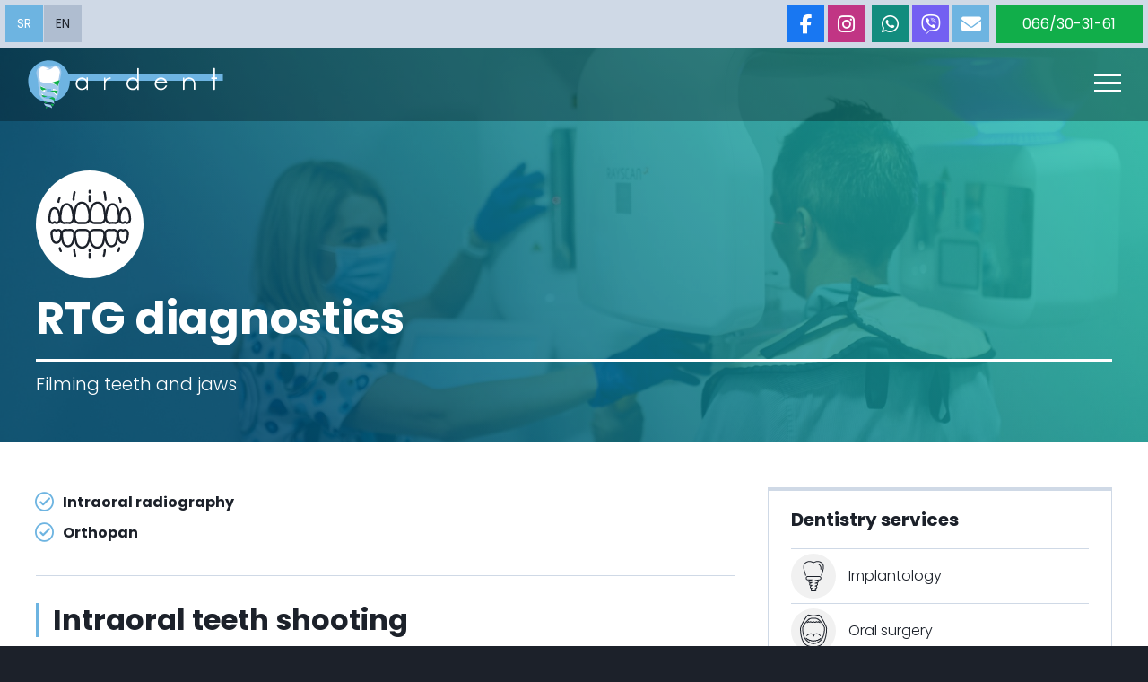

--- FILE ---
content_type: text/html; charset=UTF-8
request_url: https://ardentcentar.rs/en/services/rtg-diagnostics/
body_size: 14058
content:
<!DOCTYPE html>

<html lang="en">

<head>

<!-- Google Tag Manager -->
<script>(function(w,d,s,l,i){w[l]=w[l]||[];w[l].push({'gtm.start':
new Date().getTime(),event:'gtm.js'});var f=d.getElementsByTagName(s)[0],
j=d.createElement(s),dl=l!='dataLayer'?'&l='+l:'';j.async=true;j.src=
'https://www.googletagmanager.com/gtm.js?id='+i+dl;f.parentNode.insertBefore(j,f);
})(window,document,'script','dataLayer','GTM-KLDXBR5N');</script>
<!-- End Google Tag Manager -->
	
<!-- Google tag (gtag.js) -->
<script async src="https://www.googletagmanager.com/gtag/js?id=G-HXMVBDSQGQ"></script>
<script>
  window.dataLayer = window.dataLayer || [];
  function gtag(){dataLayer.push(arguments);}
  gtag('js', new Date());

  gtag('config', 'G-HXMVBDSQGQ');
</script>

<meta name="google-site-verification" content="7SiV0q_tdjltxC4RBxW2r7VS9s3HWb6wpPncBNEN2oE" />

<meta charset="utf-8"> 
<meta http-equiv="X-UA-Compatible" content="IE=edge">
<meta name='viewport' content='width=device-width, initial-scale=1, maximum-scale=1, user-scalable=no' /> 
<!--[if lt IE 9]>
	<script src="http://css3-mediaqueries-js.googlecode.com/svn/trunk/css3-mediaqueries.js"></script>
<![endif]-->

<title>RTG diagnostics - Ardent Centar - Dental clinic </title>

<link href="https://ardentcentar.rs/wp-content/themes/ardent/css/animate.css" rel="stylesheet">

<!-- Custom Fonts -->
<link rel="preconnect" href="https://fonts.googleapis.com">
<link rel="preconnect" href="https://fonts.gstatic.com" crossorigin>
<link href="https://fonts.googleapis.com/css2?family=Poppins:ital,wght@0,300;0,400;0,700;0,800;1,400&display=swap" rel="stylesheet">

<link href="https://ardentcentar.rs/wp-content/themes/ardent/fontawesome-6/css/all.min.css" rel="stylesheet">
<link rel="stylesheet" href="https://ardentcentar.rs/wp-content/themes/ardent/pe-icon-7-stroke/css/pe-icon-7-stroke.css">
<!-- Optional - Adds useful class to manipulate icon font display -->
<link rel="stylesheet" href="https://ardentcentar.rs/wp-content/themes/ardent/pe-icon-7-stroke/css/helper.css">

<link href="https://ardentcentar.rs/wp-content/themes/ardent/js/simple-text-rotator/simpletextrotator.css" rel="stylesheet">
<link href="https://ardentcentar.rs/wp-content/themes/ardent/slick/slick.css" rel="stylesheet">
<link href="https://ardentcentar.rs/wp-content/themes/ardent/slick/slick-theme.css" rel="stylesheet">
<link href="https://ardentcentar.rs/wp-content/themes/ardent/style-new.css" rel="stylesheet">
<!--<link rel="stylesheet" href="" type="text/css" media="screen" title="no title" charset="utf-8">-->


<meta name='robots' content='index, follow, max-image-preview:large, max-snippet:-1, max-video-preview:-1' />
	<style>img:is([sizes="auto" i], [sizes^="auto," i]) { contain-intrinsic-size: 3000px 1500px }</style>
	<link rel="alternate" href="https://ardentcentar.rs/services/rtg-dijagnostika/" hreflang="sr" />
<link rel="alternate" href="https://ardentcentar.rs/en/services/rtg-diagnostics/" hreflang="en" />

	<!-- This site is optimized with the Yoast SEO plugin v25.6 - https://yoast.com/wordpress/plugins/seo/ -->
	<link rel="canonical" href="https://ardentcentar.rs/en/services/rtg-diagnostics/" />
	<meta property="og:locale" content="en_US" />
	<meta property="og:locale:alternate" content="sr_RS" />
	<meta property="og:type" content="article" />
	<meta property="og:title" content="RTG diagnostics - Ardent Centar - Dental clinic" />
	<meta property="og:description" content="Intraoral radiography, Orthopan (image of both jaws)" />
	<meta property="og:url" content="https://ardentcentar.rs/en/services/rtg-diagnostics/" />
	<meta property="og:site_name" content="Ardent Centar - Dental clinic" />
	<meta property="article:modified_time" content="2025-01-20T18:43:00+00:00" />
	<meta property="og:image" content="https://ardentcentar.rs/wp-content/uploads/2018/10/Ortopan-Snimanje-zuba-Ardent-centar.jpg" />
	<meta property="og:image:width" content="2048" />
	<meta property="og:image:height" content="960" />
	<meta property="og:image:type" content="image/jpeg" />
	<meta name="twitter:card" content="summary_large_image" />
	<meta name="twitter:label1" content="Est. reading time" />
	<meta name="twitter:data1" content="2 minutes" />
	<script type="application/ld+json" class="yoast-schema-graph">{"@context":"https://schema.org","@graph":[{"@type":"WebPage","@id":"https://ardentcentar.rs/en/services/rtg-diagnostics/","url":"https://ardentcentar.rs/en/services/rtg-diagnostics/","name":"RTG diagnostics - Ardent Centar - Dental clinic","isPartOf":{"@id":"https://ardentcentar.rs/en/home/#website"},"primaryImageOfPage":{"@id":"https://ardentcentar.rs/en/services/rtg-diagnostics/#primaryimage"},"image":{"@id":"https://ardentcentar.rs/en/services/rtg-diagnostics/#primaryimage"},"thumbnailUrl":"https://ardentcentar.rs/wp-content/uploads/2018/10/Ortopan-Snimanje-zuba-Ardent-centar.jpg","datePublished":"2018-10-04T10:51:42+00:00","dateModified":"2025-01-20T18:43:00+00:00","breadcrumb":{"@id":"https://ardentcentar.rs/en/services/rtg-diagnostics/#breadcrumb"},"inLanguage":"en-US","potentialAction":[{"@type":"ReadAction","target":["https://ardentcentar.rs/en/services/rtg-diagnostics/"]}]},{"@type":"ImageObject","inLanguage":"en-US","@id":"https://ardentcentar.rs/en/services/rtg-diagnostics/#primaryimage","url":"https://ardentcentar.rs/wp-content/uploads/2018/10/Ortopan-Snimanje-zuba-Ardent-centar.jpg","contentUrl":"https://ardentcentar.rs/wp-content/uploads/2018/10/Ortopan-Snimanje-zuba-Ardent-centar.jpg","width":2048,"height":960,"caption":"Ortopan-Snimanje-zuba-Ardent-centar"},{"@type":"BreadcrumbList","@id":"https://ardentcentar.rs/en/services/rtg-diagnostics/#breadcrumb","itemListElement":[{"@type":"ListItem","position":1,"name":"Home","item":"https://ardentcentar.rs/en/home/"},{"@type":"ListItem","position":2,"name":"RTG diagnostics"}]},{"@type":"WebSite","@id":"https://ardentcentar.rs/en/home/#website","url":"https://ardentcentar.rs/en/home/","name":"Ardent Centar - Dental clinic","description":"Dental clinic","publisher":{"@id":"https://ardentcentar.rs/en/home/#organization"},"potentialAction":[{"@type":"SearchAction","target":{"@type":"EntryPoint","urlTemplate":"https://ardentcentar.rs/en/home/?s={search_term_string}"},"query-input":{"@type":"PropertyValueSpecification","valueRequired":true,"valueName":"search_term_string"}}],"inLanguage":"en-US"},{"@type":"Organization","@id":"https://ardentcentar.rs/en/home/#organization","name":"Ardent Centar","url":"https://ardentcentar.rs/en/home/","logo":{"@type":"ImageObject","inLanguage":"en-US","@id":"https://ardentcentar.rs/en/home/#/schema/logo/image/","url":"https://ardentcentar.rs/wp-content/uploads/2018/10/ardent-login-logo-1.png","contentUrl":"https://ardentcentar.rs/wp-content/uploads/2018/10/ardent-login-logo-1.png","width":300,"height":78,"caption":"Ardent Centar"},"image":{"@id":"https://ardentcentar.rs/en/home/#/schema/logo/image/"}}]}</script>
	<!-- / Yoast SEO plugin. -->


<link rel='dns-prefetch' href='//static.addtoany.com' />
<script type="text/javascript">
/* <![CDATA[ */
window._wpemojiSettings = {"baseUrl":"https:\/\/s.w.org\/images\/core\/emoji\/16.0.1\/72x72\/","ext":".png","svgUrl":"https:\/\/s.w.org\/images\/core\/emoji\/16.0.1\/svg\/","svgExt":".svg","source":{"concatemoji":"https:\/\/ardentcentar.rs\/wp-includes\/js\/wp-emoji-release.min.js?ver=6.8.2"}};
/*! This file is auto-generated */
!function(s,n){var o,i,e;function c(e){try{var t={supportTests:e,timestamp:(new Date).valueOf()};sessionStorage.setItem(o,JSON.stringify(t))}catch(e){}}function p(e,t,n){e.clearRect(0,0,e.canvas.width,e.canvas.height),e.fillText(t,0,0);var t=new Uint32Array(e.getImageData(0,0,e.canvas.width,e.canvas.height).data),a=(e.clearRect(0,0,e.canvas.width,e.canvas.height),e.fillText(n,0,0),new Uint32Array(e.getImageData(0,0,e.canvas.width,e.canvas.height).data));return t.every(function(e,t){return e===a[t]})}function u(e,t){e.clearRect(0,0,e.canvas.width,e.canvas.height),e.fillText(t,0,0);for(var n=e.getImageData(16,16,1,1),a=0;a<n.data.length;a++)if(0!==n.data[a])return!1;return!0}function f(e,t,n,a){switch(t){case"flag":return n(e,"\ud83c\udff3\ufe0f\u200d\u26a7\ufe0f","\ud83c\udff3\ufe0f\u200b\u26a7\ufe0f")?!1:!n(e,"\ud83c\udde8\ud83c\uddf6","\ud83c\udde8\u200b\ud83c\uddf6")&&!n(e,"\ud83c\udff4\udb40\udc67\udb40\udc62\udb40\udc65\udb40\udc6e\udb40\udc67\udb40\udc7f","\ud83c\udff4\u200b\udb40\udc67\u200b\udb40\udc62\u200b\udb40\udc65\u200b\udb40\udc6e\u200b\udb40\udc67\u200b\udb40\udc7f");case"emoji":return!a(e,"\ud83e\udedf")}return!1}function g(e,t,n,a){var r="undefined"!=typeof WorkerGlobalScope&&self instanceof WorkerGlobalScope?new OffscreenCanvas(300,150):s.createElement("canvas"),o=r.getContext("2d",{willReadFrequently:!0}),i=(o.textBaseline="top",o.font="600 32px Arial",{});return e.forEach(function(e){i[e]=t(o,e,n,a)}),i}function t(e){var t=s.createElement("script");t.src=e,t.defer=!0,s.head.appendChild(t)}"undefined"!=typeof Promise&&(o="wpEmojiSettingsSupports",i=["flag","emoji"],n.supports={everything:!0,everythingExceptFlag:!0},e=new Promise(function(e){s.addEventListener("DOMContentLoaded",e,{once:!0})}),new Promise(function(t){var n=function(){try{var e=JSON.parse(sessionStorage.getItem(o));if("object"==typeof e&&"number"==typeof e.timestamp&&(new Date).valueOf()<e.timestamp+604800&&"object"==typeof e.supportTests)return e.supportTests}catch(e){}return null}();if(!n){if("undefined"!=typeof Worker&&"undefined"!=typeof OffscreenCanvas&&"undefined"!=typeof URL&&URL.createObjectURL&&"undefined"!=typeof Blob)try{var e="postMessage("+g.toString()+"("+[JSON.stringify(i),f.toString(),p.toString(),u.toString()].join(",")+"));",a=new Blob([e],{type:"text/javascript"}),r=new Worker(URL.createObjectURL(a),{name:"wpTestEmojiSupports"});return void(r.onmessage=function(e){c(n=e.data),r.terminate(),t(n)})}catch(e){}c(n=g(i,f,p,u))}t(n)}).then(function(e){for(var t in e)n.supports[t]=e[t],n.supports.everything=n.supports.everything&&n.supports[t],"flag"!==t&&(n.supports.everythingExceptFlag=n.supports.everythingExceptFlag&&n.supports[t]);n.supports.everythingExceptFlag=n.supports.everythingExceptFlag&&!n.supports.flag,n.DOMReady=!1,n.readyCallback=function(){n.DOMReady=!0}}).then(function(){return e}).then(function(){var e;n.supports.everything||(n.readyCallback(),(e=n.source||{}).concatemoji?t(e.concatemoji):e.wpemoji&&e.twemoji&&(t(e.twemoji),t(e.wpemoji)))}))}((window,document),window._wpemojiSettings);
/* ]]> */
</script>
<style id='wp-emoji-styles-inline-css' type='text/css'>

	img.wp-smiley, img.emoji {
		display: inline !important;
		border: none !important;
		box-shadow: none !important;
		height: 1em !important;
		width: 1em !important;
		margin: 0 0.07em !important;
		vertical-align: -0.1em !important;
		background: none !important;
		padding: 0 !important;
	}
</style>
<link rel='stylesheet' id='wp-block-library-css' href='https://ardentcentar.rs/wp-includes/css/dist/block-library/style.min.css?ver=6.8.2' type='text/css' media='all' />
<style id='classic-theme-styles-inline-css' type='text/css'>
/*! This file is auto-generated */
.wp-block-button__link{color:#fff;background-color:#32373c;border-radius:9999px;box-shadow:none;text-decoration:none;padding:calc(.667em + 2px) calc(1.333em + 2px);font-size:1.125em}.wp-block-file__button{background:#32373c;color:#fff;text-decoration:none}
</style>
<style id='global-styles-inline-css' type='text/css'>
:root{--wp--preset--aspect-ratio--square: 1;--wp--preset--aspect-ratio--4-3: 4/3;--wp--preset--aspect-ratio--3-4: 3/4;--wp--preset--aspect-ratio--3-2: 3/2;--wp--preset--aspect-ratio--2-3: 2/3;--wp--preset--aspect-ratio--16-9: 16/9;--wp--preset--aspect-ratio--9-16: 9/16;--wp--preset--color--black: #000000;--wp--preset--color--cyan-bluish-gray: #abb8c3;--wp--preset--color--white: #ffffff;--wp--preset--color--pale-pink: #f78da7;--wp--preset--color--vivid-red: #cf2e2e;--wp--preset--color--luminous-vivid-orange: #ff6900;--wp--preset--color--luminous-vivid-amber: #fcb900;--wp--preset--color--light-green-cyan: #7bdcb5;--wp--preset--color--vivid-green-cyan: #00d084;--wp--preset--color--pale-cyan-blue: #8ed1fc;--wp--preset--color--vivid-cyan-blue: #0693e3;--wp--preset--color--vivid-purple: #9b51e0;--wp--preset--gradient--vivid-cyan-blue-to-vivid-purple: linear-gradient(135deg,rgba(6,147,227,1) 0%,rgb(155,81,224) 100%);--wp--preset--gradient--light-green-cyan-to-vivid-green-cyan: linear-gradient(135deg,rgb(122,220,180) 0%,rgb(0,208,130) 100%);--wp--preset--gradient--luminous-vivid-amber-to-luminous-vivid-orange: linear-gradient(135deg,rgba(252,185,0,1) 0%,rgba(255,105,0,1) 100%);--wp--preset--gradient--luminous-vivid-orange-to-vivid-red: linear-gradient(135deg,rgba(255,105,0,1) 0%,rgb(207,46,46) 100%);--wp--preset--gradient--very-light-gray-to-cyan-bluish-gray: linear-gradient(135deg,rgb(238,238,238) 0%,rgb(169,184,195) 100%);--wp--preset--gradient--cool-to-warm-spectrum: linear-gradient(135deg,rgb(74,234,220) 0%,rgb(151,120,209) 20%,rgb(207,42,186) 40%,rgb(238,44,130) 60%,rgb(251,105,98) 80%,rgb(254,248,76) 100%);--wp--preset--gradient--blush-light-purple: linear-gradient(135deg,rgb(255,206,236) 0%,rgb(152,150,240) 100%);--wp--preset--gradient--blush-bordeaux: linear-gradient(135deg,rgb(254,205,165) 0%,rgb(254,45,45) 50%,rgb(107,0,62) 100%);--wp--preset--gradient--luminous-dusk: linear-gradient(135deg,rgb(255,203,112) 0%,rgb(199,81,192) 50%,rgb(65,88,208) 100%);--wp--preset--gradient--pale-ocean: linear-gradient(135deg,rgb(255,245,203) 0%,rgb(182,227,212) 50%,rgb(51,167,181) 100%);--wp--preset--gradient--electric-grass: linear-gradient(135deg,rgb(202,248,128) 0%,rgb(113,206,126) 100%);--wp--preset--gradient--midnight: linear-gradient(135deg,rgb(2,3,129) 0%,rgb(40,116,252) 100%);--wp--preset--font-size--small: 13px;--wp--preset--font-size--medium: 20px;--wp--preset--font-size--large: 36px;--wp--preset--font-size--x-large: 42px;--wp--preset--spacing--20: 0.44rem;--wp--preset--spacing--30: 0.67rem;--wp--preset--spacing--40: 1rem;--wp--preset--spacing--50: 1.5rem;--wp--preset--spacing--60: 2.25rem;--wp--preset--spacing--70: 3.38rem;--wp--preset--spacing--80: 5.06rem;--wp--preset--shadow--natural: 6px 6px 9px rgba(0, 0, 0, 0.2);--wp--preset--shadow--deep: 12px 12px 50px rgba(0, 0, 0, 0.4);--wp--preset--shadow--sharp: 6px 6px 0px rgba(0, 0, 0, 0.2);--wp--preset--shadow--outlined: 6px 6px 0px -3px rgba(255, 255, 255, 1), 6px 6px rgba(0, 0, 0, 1);--wp--preset--shadow--crisp: 6px 6px 0px rgba(0, 0, 0, 1);}:where(.is-layout-flex){gap: 0.5em;}:where(.is-layout-grid){gap: 0.5em;}body .is-layout-flex{display: flex;}.is-layout-flex{flex-wrap: wrap;align-items: center;}.is-layout-flex > :is(*, div){margin: 0;}body .is-layout-grid{display: grid;}.is-layout-grid > :is(*, div){margin: 0;}:where(.wp-block-columns.is-layout-flex){gap: 2em;}:where(.wp-block-columns.is-layout-grid){gap: 2em;}:where(.wp-block-post-template.is-layout-flex){gap: 1.25em;}:where(.wp-block-post-template.is-layout-grid){gap: 1.25em;}.has-black-color{color: var(--wp--preset--color--black) !important;}.has-cyan-bluish-gray-color{color: var(--wp--preset--color--cyan-bluish-gray) !important;}.has-white-color{color: var(--wp--preset--color--white) !important;}.has-pale-pink-color{color: var(--wp--preset--color--pale-pink) !important;}.has-vivid-red-color{color: var(--wp--preset--color--vivid-red) !important;}.has-luminous-vivid-orange-color{color: var(--wp--preset--color--luminous-vivid-orange) !important;}.has-luminous-vivid-amber-color{color: var(--wp--preset--color--luminous-vivid-amber) !important;}.has-light-green-cyan-color{color: var(--wp--preset--color--light-green-cyan) !important;}.has-vivid-green-cyan-color{color: var(--wp--preset--color--vivid-green-cyan) !important;}.has-pale-cyan-blue-color{color: var(--wp--preset--color--pale-cyan-blue) !important;}.has-vivid-cyan-blue-color{color: var(--wp--preset--color--vivid-cyan-blue) !important;}.has-vivid-purple-color{color: var(--wp--preset--color--vivid-purple) !important;}.has-black-background-color{background-color: var(--wp--preset--color--black) !important;}.has-cyan-bluish-gray-background-color{background-color: var(--wp--preset--color--cyan-bluish-gray) !important;}.has-white-background-color{background-color: var(--wp--preset--color--white) !important;}.has-pale-pink-background-color{background-color: var(--wp--preset--color--pale-pink) !important;}.has-vivid-red-background-color{background-color: var(--wp--preset--color--vivid-red) !important;}.has-luminous-vivid-orange-background-color{background-color: var(--wp--preset--color--luminous-vivid-orange) !important;}.has-luminous-vivid-amber-background-color{background-color: var(--wp--preset--color--luminous-vivid-amber) !important;}.has-light-green-cyan-background-color{background-color: var(--wp--preset--color--light-green-cyan) !important;}.has-vivid-green-cyan-background-color{background-color: var(--wp--preset--color--vivid-green-cyan) !important;}.has-pale-cyan-blue-background-color{background-color: var(--wp--preset--color--pale-cyan-blue) !important;}.has-vivid-cyan-blue-background-color{background-color: var(--wp--preset--color--vivid-cyan-blue) !important;}.has-vivid-purple-background-color{background-color: var(--wp--preset--color--vivid-purple) !important;}.has-black-border-color{border-color: var(--wp--preset--color--black) !important;}.has-cyan-bluish-gray-border-color{border-color: var(--wp--preset--color--cyan-bluish-gray) !important;}.has-white-border-color{border-color: var(--wp--preset--color--white) !important;}.has-pale-pink-border-color{border-color: var(--wp--preset--color--pale-pink) !important;}.has-vivid-red-border-color{border-color: var(--wp--preset--color--vivid-red) !important;}.has-luminous-vivid-orange-border-color{border-color: var(--wp--preset--color--luminous-vivid-orange) !important;}.has-luminous-vivid-amber-border-color{border-color: var(--wp--preset--color--luminous-vivid-amber) !important;}.has-light-green-cyan-border-color{border-color: var(--wp--preset--color--light-green-cyan) !important;}.has-vivid-green-cyan-border-color{border-color: var(--wp--preset--color--vivid-green-cyan) !important;}.has-pale-cyan-blue-border-color{border-color: var(--wp--preset--color--pale-cyan-blue) !important;}.has-vivid-cyan-blue-border-color{border-color: var(--wp--preset--color--vivid-cyan-blue) !important;}.has-vivid-purple-border-color{border-color: var(--wp--preset--color--vivid-purple) !important;}.has-vivid-cyan-blue-to-vivid-purple-gradient-background{background: var(--wp--preset--gradient--vivid-cyan-blue-to-vivid-purple) !important;}.has-light-green-cyan-to-vivid-green-cyan-gradient-background{background: var(--wp--preset--gradient--light-green-cyan-to-vivid-green-cyan) !important;}.has-luminous-vivid-amber-to-luminous-vivid-orange-gradient-background{background: var(--wp--preset--gradient--luminous-vivid-amber-to-luminous-vivid-orange) !important;}.has-luminous-vivid-orange-to-vivid-red-gradient-background{background: var(--wp--preset--gradient--luminous-vivid-orange-to-vivid-red) !important;}.has-very-light-gray-to-cyan-bluish-gray-gradient-background{background: var(--wp--preset--gradient--very-light-gray-to-cyan-bluish-gray) !important;}.has-cool-to-warm-spectrum-gradient-background{background: var(--wp--preset--gradient--cool-to-warm-spectrum) !important;}.has-blush-light-purple-gradient-background{background: var(--wp--preset--gradient--blush-light-purple) !important;}.has-blush-bordeaux-gradient-background{background: var(--wp--preset--gradient--blush-bordeaux) !important;}.has-luminous-dusk-gradient-background{background: var(--wp--preset--gradient--luminous-dusk) !important;}.has-pale-ocean-gradient-background{background: var(--wp--preset--gradient--pale-ocean) !important;}.has-electric-grass-gradient-background{background: var(--wp--preset--gradient--electric-grass) !important;}.has-midnight-gradient-background{background: var(--wp--preset--gradient--midnight) !important;}.has-small-font-size{font-size: var(--wp--preset--font-size--small) !important;}.has-medium-font-size{font-size: var(--wp--preset--font-size--medium) !important;}.has-large-font-size{font-size: var(--wp--preset--font-size--large) !important;}.has-x-large-font-size{font-size: var(--wp--preset--font-size--x-large) !important;}
:where(.wp-block-post-template.is-layout-flex){gap: 1.25em;}:where(.wp-block-post-template.is-layout-grid){gap: 1.25em;}
:where(.wp-block-columns.is-layout-flex){gap: 2em;}:where(.wp-block-columns.is-layout-grid){gap: 2em;}
:root :where(.wp-block-pullquote){font-size: 1.5em;line-height: 1.6;}
</style>
<link rel='stylesheet' id='contact-form-7-css' href='https://ardentcentar.rs/wp-content/plugins/contact-form-7/includes/css/styles.css?ver=6.1' type='text/css' media='all' />
<link rel='stylesheet' id='magnific-popup-css' href='https://ardentcentar.rs/wp-content/plugins/wp-magnific-popup/mpopup/magnific-popup.css?ver=6.8.2' type='text/css' media='all' />
<style id='magnific-popup-inline-css' type='text/css'>
.mfp-iframe-holder .mfp-content { max-width: 900px; }
</style>
<link rel='stylesheet' id='addtoany-css' href='https://ardentcentar.rs/wp-content/plugins/add-to-any/addtoany.min.css?ver=1.16' type='text/css' media='all' />
<script type="text/javascript" src="https://ardentcentar.rs/wp-includes/js/jquery/jquery.min.js?ver=3.7.1" id="jquery-core-js"></script>
<script type="text/javascript" src="https://ardentcentar.rs/wp-includes/js/jquery/jquery-migrate.min.js?ver=3.4.1" id="jquery-migrate-js"></script>
<script type="text/javascript" id="addtoany-core-js-before">
/* <![CDATA[ */
window.a2a_config=window.a2a_config||{};a2a_config.callbacks=[];a2a_config.overlays=[];a2a_config.templates={};
a2a_config.icon_color="#afbdd0";
/* ]]> */
</script>
<script type="text/javascript" defer src="https://static.addtoany.com/menu/page.js" id="addtoany-core-js"></script>
<script type="text/javascript" defer src="https://ardentcentar.rs/wp-content/plugins/add-to-any/addtoany.min.js?ver=1.1" id="addtoany-jquery-js"></script>
<script type="text/javascript" src="https://ardentcentar.rs/wp-content/plugins/wp-magnific-popup/mpopup/jquery.magnific-popup.min.js?ver=6.8.2" id="magnific-popup-js"></script>
<script type="text/javascript" src="https://ardentcentar.rs/wp-content/plugins/wp-magnific-popup/js/wpmp.js?ver=6.8.2" id="wpmp-js"></script>
<link rel="https://api.w.org/" href="https://ardentcentar.rs/wp-json/" /><link rel="alternate" title="JSON" type="application/json" href="https://ardentcentar.rs/wp-json/wp/v2/services/478" /><link rel="EditURI" type="application/rsd+xml" title="RSD" href="https://ardentcentar.rs/xmlrpc.php?rsd" />
<meta name="generator" content="WordPress 6.8.2" />
<link rel='shortlink' href='https://ardentcentar.rs/?p=478' />
<link rel="alternate" title="oEmbed (JSON)" type="application/json+oembed" href="https://ardentcentar.rs/wp-json/oembed/1.0/embed?url=https%3A%2F%2Fardentcentar.rs%2Fen%2Fservices%2Frtg-diagnostics%2F" />
<link rel="alternate" title="oEmbed (XML)" type="text/xml+oembed" href="https://ardentcentar.rs/wp-json/oembed/1.0/embed?url=https%3A%2F%2Fardentcentar.rs%2Fen%2Fservices%2Frtg-diagnostics%2F&#038;format=xml" />
        <script type="text/javascript">
            var wpmp_options = {
                image: {"class":"mpop","vertical_fit":"1","zoom_enabled":"1","disable_on":"10"},
                gallery: {"class":"gallery","disable_on":"10"},
                iframe: {"class":"mpopup_iframe","width":"900","disable_on":"10"},
                div: {"class":"mpopup_div","disable_on":"10"},
                image_loading_text: 'Loading image #%curr%...',
                image_error_text: '<a href="%url%">The image #%curr%</a> could not be loaded.'
            };
        </script>
    <link rel="icon" href="https://ardentcentar.rs/wp-content/uploads/2018/11/ardent-favicon.png" sizes="32x32" />
<link rel="icon" href="https://ardentcentar.rs/wp-content/uploads/2018/11/ardent-favicon.png" sizes="192x192" />
<link rel="apple-touch-icon" href="https://ardentcentar.rs/wp-content/uploads/2018/11/ardent-favicon.png" />
<meta name="msapplication-TileImage" content="https://ardentcentar.rs/wp-content/uploads/2018/11/ardent-favicon.png" />

</head>

<body class="wp-singular services-template-default single single-services postid-478 wp-theme-ardent">
	
<!-- Google Tag Manager (noscript) -->
<noscript><iframe src=https://www.googletagmanager.com/ns.html?id=GTM-KLDXBR5N
height="0" width="0" style="display:none;visibility:hidden"></iframe></noscript>
<!-- End Google Tag Manager (noscript) -->

<div class="header-block"></div>
<header class="main-header">
	
<div class="top-header">

<div id="lang">
<div class="menu-language-menu-container"><ul id="menu-language-menu" class="menu"><li id="menu-item-535-sr" class="lang-item lang-item-12 lang-item-sr lang-item-first menu-item menu-item-type-custom menu-item-object-custom menu-item-535-sr"><a href="https://ardentcentar.rs/services/rtg-dijagnostika/" hreflang="sr-RS" lang="sr-RS">SR</a></li>
<li id="menu-item-535-en" class="lang-item lang-item-20 lang-item-en current-lang menu-item menu-item-type-custom menu-item-object-custom menu-item-535-en"><a href="https://ardentcentar.rs/en/services/rtg-diagnostics/" hreflang="en-US" lang="en-US">EN</a></li>
</ul></div></div>
<div class="menu-top"><div class="menu-menu-top-en-container"><ul id="menu-menu-top-en" class=""><li id="menu-item-1939" class="menu-item menu-item-type-post_type menu-item-object-page menu-item-1939"><a href="https://ardentcentar.rs/en/events/">Events</a></li>
<li id="menu-item-1940" class="menu-item menu-item-type-post_type menu-item-object-page menu-item-1940"><a href="https://ardentcentar.rs/en/faq/">FAQ</a></li>
</ul></div></div>
<div class="menu-social-menu-container"><ul id="menu-social-menu" class="social-menu"><li id="menu-item-25" class="facebook menu-item menu-item-type-custom menu-item-object-custom menu-item-25"><a target="_blank" rel="nofollow" href="https://www.facebook.com/Ardent-centar-371627593376862/">Facebook</a></li>
<li id="menu-item-1140" class="instagram menu-item menu-item-type-custom menu-item-object-custom menu-item-1140"><a target="_blank" rel="nofollow" href="https://www.instagram.com/ardentcentar/">instagram</a></li>
</ul></div>
<ul class="social-menu chat">
<li class="whatsapp"><a target="_blank" rel="noopener nofollow" href="whatsapp://send?phone=+38166303161&text">whatsapp</a></li>
<li class="viber"><a target="_blank" rel="noopener nofollow" href="viber://chat?number=+38166303161">viber</a></li>
<li class="email"><a href="mailto:office@ardentcentar.rs">email</a></li>
</ul>
	
<div class="header-phone">			<div class="textwidget"><p><a href="tel:+38166303161">066/30-31-61</a></p>
</div>
		</div><div class="clearfix"></div>
</div>
<div class="header">
	
<!-- Navigation -->

<div class="mobile-navigation-bg"></div>
<div class="mobile-navigation">
<div class="nav-icon">
                <div class="nav-toggle">
                    <span></span>
                    <span></span>
                    <span></span>
                </div>
</div>
</div><!--mobile-navigation-->

<div class="nav-mob">
<nav>
<a class="logo" href="https://ardentcentar.rs/en/home"></a>
<div class="menu-mobile-menu-en-container"><ul id="menu-mobile-menu-en" class=""><li id="menu-item-2019" class="menu-item menu-item-type-post_type menu-item-object-page menu-item-home menu-item-2019"><a href="https://ardentcentar.rs/en/home/">Home</a></li>
<li id="menu-item-2020" class="menu-item menu-item-type-custom menu-item-object-custom current-menu-ancestor current-menu-parent menu-item-has-children menu-item-2020"><a href="#">Services</a>
<ul class="sub-menu">
	<li id="menu-item-2025" class="menu-item menu-item-type-post_type menu-item-object-services menu-item-2025"><a href="https://ardentcentar.rs/en/services/implantology/">Implantology</a></li>
	<li id="menu-item-2026" class="menu-item menu-item-type-post_type menu-item-object-services menu-item-2026"><a href="https://ardentcentar.rs/en/services/oral-surgery/">Oral surgery</a></li>
	<li id="menu-item-2029" class="menu-item menu-item-type-post_type menu-item-object-services menu-item-2029"><a href="https://ardentcentar.rs/en/services/prosthetics/">Dental Prosthetics</a></li>
	<li id="menu-item-2024" class="menu-item menu-item-type-post_type menu-item-object-services menu-item-2024"><a href="https://ardentcentar.rs/en/services/conservative-dentistry/">Conservative dentistry</a></li>
	<li id="menu-item-2021" class="menu-item menu-item-type-post_type menu-item-object-services menu-item-2021"><a href="https://ardentcentar.rs/en/services/aesthetic-dentistry/">Aesthetic dentistry</a></li>
	<li id="menu-item-2027" class="menu-item menu-item-type-post_type menu-item-object-services menu-item-2027"><a href="https://ardentcentar.rs/en/services/periodontology/">Periodontology</a></li>
	<li id="menu-item-2023" class="menu-item menu-item-type-post_type menu-item-object-services menu-item-2023"><a href="https://ardentcentar.rs/en/services/cbct-2/">CBCT</a></li>
	<li id="menu-item-2030" class="menu-item menu-item-type-post_type menu-item-object-services current-menu-item menu-item-2030"><a href="https://ardentcentar.rs/en/services/rtg-diagnostics/" aria-current="page">RTG diagnostics</a></li>
	<li id="menu-item-2022" class="menu-item menu-item-type-post_type menu-item-object-services menu-item-2022"><a href="https://ardentcentar.rs/en/services/analgosedation/">Analgosedation</a></li>
</ul>
</li>
<li id="menu-item-2016" class="menu-item menu-item-type-post_type menu-item-object-page menu-item-2016"><a href="https://ardentcentar.rs/en/events/">Events</a></li>
<li id="menu-item-2012" class="menu-item menu-item-type-post_type menu-item-object-page menu-item-2012"><a href="https://ardentcentar.rs/en/our-work/">Our work</a></li>
<li id="menu-item-2018" class="menu-item menu-item-type-post_type menu-item-object-page menu-item-2018"><a href="https://ardentcentar.rs/en/about-us/">About us</a></li>
<li id="menu-item-2017" class="menu-item menu-item-type-post_type menu-item-object-page menu-item-2017"><a href="https://ardentcentar.rs/en/contact/">Contact</a></li>
<li id="menu-item-2013" class="menu-item menu-item-type-post_type menu-item-object-page menu-item-2013"><a href="https://ardentcentar.rs/en/faq/">FAQ</a></li>
</ul></div></nav>

<div id="lang">
<div class="menu-language-menu-container"><ul id="menu-language-menu-1" class="menu"><li class="lang-item lang-item-12 lang-item-sr lang-item-first menu-item menu-item-type-custom menu-item-object-custom menu-item-535-sr"><a href="https://ardentcentar.rs/services/rtg-dijagnostika/" hreflang="sr-RS" lang="sr-RS">SR</a></li>
<li class="lang-item lang-item-20 lang-item-en current-lang menu-item menu-item-type-custom menu-item-object-custom menu-item-535-en"><a href="https://ardentcentar.rs/en/services/rtg-diagnostics/" hreflang="en-US" lang="en-US">EN</a></li>
</ul></div></div>
	
<div class="header-phone">			<div class="textwidget"><p><a href="tel:+38166303161">066/30-31-61</a></p>
</div>
		</div>	
</div><!--nav-mob-->

<div class="logo-wrapper">
<a class="logo" href="https://ardentcentar.rs/en/home"></a>
<div class="clearfix"></div>
</div>
	
<div class="nav-top">
<nav>
<div class="menu-main-menu-en-container"><ul id="menu-main-menu-en" class=""><li id="menu-item-485" class="menu-item menu-item-type-post_type menu-item-object-page menu-item-home menu-item-485"><a href="https://ardentcentar.rs/en/home/">Home</a></li>
<li id="menu-item-486" class="big-submenu menu-item menu-item-type-custom menu-item-object-custom current-menu-ancestor current-menu-parent menu-item-has-children menu-item-486"><a href="#">Services</a>
<ul class="sub-menu">
	<li id="menu-item-490" class="menu-item menu-item-type-post_type menu-item-object-services menu-item-490"><a href="https://ardentcentar.rs/en/services/implantology/"><span class="menu-icon"><img src="https://ardentcentar.rs/wp-content/uploads/2018/10/IMPLANTOLOGIJA.svg" /></span> Implantology</a></li>
	<li id="menu-item-491" class="menu-item menu-item-type-post_type menu-item-object-services menu-item-491"><a href="https://ardentcentar.rs/en/services/oral-surgery/"><span class="menu-icon"><img src="https://ardentcentar.rs/wp-content/uploads/2018/10/ORALNA-HIRURGIJA.svg" /></span> Oral surgery</a></li>
	<li id="menu-item-494" class="menu-item menu-item-type-post_type menu-item-object-services menu-item-494"><a href="https://ardentcentar.rs/en/services/prosthetics/"><span class="menu-icon"><img src="https://ardentcentar.rs/wp-content/uploads/2018/10/PROTETIKA.svg" /></span> Dental Prosthetics</a></li>
	<li id="menu-item-489" class="menu-item menu-item-type-post_type menu-item-object-services menu-item-489"><a href="https://ardentcentar.rs/en/services/conservative-dentistry/"><span class="menu-icon"><img src="https://ardentcentar.rs/wp-content/uploads/2018/10/KONZERVATIVNA-STOMATOLOGIJA.svg" /></span> Conservative dentistry</a></li>
	<li id="menu-item-487" class="menu-item menu-item-type-post_type menu-item-object-services menu-item-487"><a href="https://ardentcentar.rs/en/services/aesthetic-dentistry/"><span class="menu-icon"><img src="https://ardentcentar.rs/wp-content/uploads/2018/10/ESTETSKA-STOMATOLOGIJA.svg" /></span> Aesthetic dentistry</a></li>
	<li id="menu-item-492" class="menu-item menu-item-type-post_type menu-item-object-services menu-item-492"><a href="https://ardentcentar.rs/en/services/periodontology/"><span class="menu-icon"><img src="https://ardentcentar.rs/wp-content/uploads/2018/10/PARODONTOLOGIJA.svg" /></span> Periodontology</a></li>
	<li id="menu-item-1007" class="menu-item menu-item-type-post_type menu-item-object-services menu-item-1007"><a href="https://ardentcentar.rs/en/services/cbct-2/"><span class="menu-icon"><img src="https://ardentcentar.rs/wp-content/uploads/2019/06/CBCT.svg" /></span> CBCT</a></li>
	<li id="menu-item-495" class="menu-item menu-item-type-post_type menu-item-object-services current-menu-item menu-item-495"><a href="https://ardentcentar.rs/en/services/rtg-diagnostics/" aria-current="page"><span class="menu-icon"><img src="https://ardentcentar.rs/wp-content/uploads/2018/10/RTG-DIJAGNOSTIKA.svg" /></span> RTG diagnostics</a></li>
	<li id="menu-item-2261" class="menu-item menu-item-type-post_type menu-item-object-services menu-item-2261"><a href="https://ardentcentar.rs/en/services/analgosedation/"><span class="menu-icon"><img src="https://ardentcentar.rs/wp-content/uploads/2018/10/ANALGOSEDACIJA.svg" /></span> Analgosedation</a></li>
</ul>
</li>
<li id="menu-item-1274" class="menu-item menu-item-type-post_type menu-item-object-page menu-item-1274"><a href="https://ardentcentar.rs/en/our-work/">Our work</a></li>
<li id="menu-item-481" class="menu-item menu-item-type-post_type menu-item-object-page menu-item-481"><a href="https://ardentcentar.rs/en/about-us/">About us</a></li>
<li id="menu-item-482" class="menu-item menu-item-type-post_type menu-item-object-page menu-item-482"><a href="https://ardentcentar.rs/en/contact/">Contact</a></li>
</ul></div></nav>
</div><!--nav-top-->
<div class="clearfix"></div>
</div><!--header-->
</header>





<!------------------------------ Banner Section ----------------------------------->


<section class="banner-2" >
<div class="bg-img" style="background-image:url(https://ardentcentar.rs/wp-content/uploads/2018/10/Ortopan-Snimanje-zuba-Ardent-centar.jpg);"></div>
<div class="title-box small">
	
<img class="icon" src="https://ardentcentar.rs/wp-content/uploads/2018/10/RTG-DIJAGNOSTIKA.svg" alt="RTG diagnostics" />

	<h1>RTG diagnostics</h1>
<p>Filming teeth and jaws</p>
</div>
</section>

<!------------------------------ Container Section ----------------------------------->
	
<section class="container">
<div class="single-content single-service">
<div class="text-box">
	<div class="list-block">
<ul>
<li>Intraoral radiography</li>
<li>Orthopan</li>
</ul>
</div>
	<h2>Intraoral teeth shooting</h2>
<p>Intraoral radiography represents the recording of a single tooth, where the crown, the root and the part above the root of the tooth appear on the image. It is used for diagnostic purposes when we want to determine the existence of caries on the tooth, its circumference or the existence of a pathological process above the tip of the tooth root.</p>
<p>Today&#8217;s appliances have a computer-specific exposure and dose of radiation. It is not recommended to shoot teeth, or exposure to x-rays of pregnant women, women planning a pregnancy and small children.</p>
<p>RTG recording is part of the protocol and is mandatory in case of tooth and jaw trauma and during endodontic treatment of teeth.</p>
<p><img fetchpriority="high" decoding="async" class="size-full wp-image-901 aligncenter" src="https://ardentcentar.rs/wp-content/uploads/2018/10/Snimanje-zuba-Ardent-Centar-Sombor.jpg" alt="Snimanje zuba - Ardent Centar Sombor" width="1000" height="668" srcset="https://ardentcentar.rs/wp-content/uploads/2018/10/Snimanje-zuba-Ardent-Centar-Sombor.jpg 1000w, https://ardentcentar.rs/wp-content/uploads/2018/10/Snimanje-zuba-Ardent-Centar-Sombor-600x401.jpg 600w, https://ardentcentar.rs/wp-content/uploads/2018/10/Snimanje-zuba-Ardent-Centar-Sombor-768x513.jpg 768w" sizes="(max-width: 1000px) 100vw, 1000px" /></p>
<p>&nbsp;</p>
<h2>Orthopan</h2>
<p>A digital orthopan represents a shot of both jaws. The bone structures of the upper and lower jaw and all the teeth present are visible on it. Today&#8217;s devices have a negligible dose of radiation. Part of the protocol is before orthodontic treatment and before any prosthetic work. They represent a significant diagnostic agent.</p>
<p><img decoding="async" class="size-full wp-image-902 aligncenter" src="https://ardentcentar.rs/wp-content/uploads/2018/10/Ortopan-panoramsko-snimanje-zuba.jpg" alt="Ortopan - panoramsko snimanje zuba" width="1000" height="608" srcset="https://ardentcentar.rs/wp-content/uploads/2018/10/Ortopan-panoramsko-snimanje-zuba.jpg 1000w, https://ardentcentar.rs/wp-content/uploads/2018/10/Ortopan-panoramsko-snimanje-zuba-600x365.jpg 600w, https://ardentcentar.rs/wp-content/uploads/2018/10/Ortopan-panoramsko-snimanje-zuba-768x467.jpg 768w" sizes="(max-width: 1000px) 100vw, 1000px" /></p>
<p>The images obtained by this route are crystal clear, and can be delivered to the patient on a CD or sent via e-mail. The recording can also be on the movie, or on the film and on the CD.</p>
<p><img decoding="async" class="size-full wp-image-443 aligncenter" src="https://ardentcentar.rs/wp-content/uploads/2018/10/ardent-centar-ortopan.jpg" alt="Ortopan - Ardent Centar Sombor" width="786" height="386" srcset="https://ardentcentar.rs/wp-content/uploads/2018/10/ardent-centar-ortopan.jpg 786w, https://ardentcentar.rs/wp-content/uploads/2018/10/ardent-centar-ortopan-600x295.jpg 600w, https://ardentcentar.rs/wp-content/uploads/2018/10/ardent-centar-ortopan-768x377.jpg 768w" sizes="(max-width: 786px) 100vw, 786px" /></p>


<div style="height:20px" aria-hidden="true" class="wp-block-spacer"></div>



<div class="wp-block-cover contact-block-service"><span aria-hidden="true" class="wp-block-cover__background has-background-dim-100 has-background-dim" style="background-color:#315169"></span><div class="wp-block-cover__inner-container is-layout-constrained wp-block-cover-is-layout-constrained">
<div style="height:40px" aria-hidden="true" class="wp-block-spacer"></div>



<h4 class="wp-block-heading has-text-align-center has-white-color has-text-color" style="font-size:30px"> <strong>MAKE AN APPOINTMENT</strong></h4>


<ul class="social-menu chat center">
<li class="whatsapp"><a target="_blank" rel="noopener nofollow" href="whatsapp://send?phone=+38166303161&text">whatsapp</a></li>
<li class="viber"><a target="_blank" rel="noopener nofollow" href="viber://chat?number=+38166303161">viber</a></li>
<li class="phone"><a href="tel:+38166303161">066/30-31-61</a></li>
</ul>



<p class="has-text-align-center has-white-color has-text-color">Fill out the contact form and book an appointment. We will be happy to answer all your questions!</p>



<div class="wpcf7 no-js" id="wpcf7-f120-p478-o1" lang="en-US" dir="ltr" data-wpcf7-id="120">
<div class="screen-reader-response"><p role="status" aria-live="polite" aria-atomic="true"></p> <ul></ul></div>
<form action="/en/services/rtg-diagnostics/#wpcf7-f120-p478-o1" method="post" class="wpcf7-form init" aria-label="Contact form" novalidate="novalidate" data-status="init">
<fieldset class="hidden-fields-container"><input type="hidden" name="_wpcf7" value="120" /><input type="hidden" name="_wpcf7_version" value="6.1" /><input type="hidden" name="_wpcf7_locale" value="en_US" /><input type="hidden" name="_wpcf7_unit_tag" value="wpcf7-f120-p478-o1" /><input type="hidden" name="_wpcf7_container_post" value="478" /><input type="hidden" name="_wpcf7_posted_data_hash" value="" /><input type="hidden" name="_wpcf7_recaptcha_response" value="" />
</fieldset>
<p><span class="wpcf7-form-control-wrap" data-name="your-name"><input size="40" maxlength="400" class="wpcf7-form-control wpcf7-text wpcf7-validates-as-required" aria-required="true" aria-invalid="false" placeholder="Full Name*" value="" type="text" name="your-name" /></span>
</p>
<p><span class="wpcf7-form-control-wrap" data-name="your-email"><input size="40" maxlength="400" class="wpcf7-form-control wpcf7-email wpcf7-validates-as-required wpcf7-text wpcf7-validates-as-email" aria-required="true" aria-invalid="false" placeholder="Your Email*" value="" type="email" name="your-email" /></span>
</p>
<p><span class="wpcf7-form-control-wrap" data-name="your-phone"><input size="40" maxlength="400" class="wpcf7-form-control wpcf7-text wpcf7-validates-as-required" aria-required="true" aria-invalid="false" placeholder="Phone Number*" value="" type="text" name="your-phone" /></span>
</p>
<p><span id="wpcf7-696d5ab624fad-wrapper" class="wpcf7-form-control-wrap honeypot-604-wrap" style="display:none !important; visibility:hidden !important;"><label for="wpcf7-696d5ab624fad-field" class="hp-message">Please leave this field empty.</label><input id="wpcf7-696d5ab624fad-field"  class="wpcf7-form-control wpcf7-text" type="text" name="honeypot-604" value="" size="40" tabindex="-1" autocomplete="new-password" /></span>
</p>
<p><span class="wpcf7-form-control-wrap" data-name="your-message"><textarea cols="40" rows="10" maxlength="2000" class="wpcf7-form-control wpcf7-textarea wpcf7-validates-as-required" aria-required="true" aria-invalid="false" placeholder="Message*" name="your-message"></textarea></span>
</p>
<p><input class="wpcf7-form-control wpcf7-submit has-spinner" type="submit" value="Send" />
</p>
<div class="clearfix">
</div>
<div class="wpcf7-response-output" aria-hidden="true"></div>
<p class="g-captcha">This site is protected by reCAPTCHA and the Google <a href="https://policies.google.com/privacy">Privacy Policy</a> and <a href="https://policies.google.com/terms">Terms of Service</a> apply.
</p>
</form>
</div>




<div style="height:20px" aria-hidden="true" class="wp-block-spacer"></div>
</div></div>



<div style="height:20px" aria-hidden="true" class="wp-block-spacer"></div>
<div class="addtoany_share_save_container addtoany_content addtoany_content_bottom"><div class="addtoany_header">Share with friends...</div><div class="a2a_kit a2a_kit_size_28 addtoany_list" data-a2a-url="https://ardentcentar.rs/en/services/rtg-diagnostics/" data-a2a-title="RTG diagnostics"><a class="a2a_button_facebook" href="https://www.addtoany.com/add_to/facebook?linkurl=https%3A%2F%2Fardentcentar.rs%2Fen%2Fservices%2Frtg-diagnostics%2F&amp;linkname=RTG%20diagnostics" title="Facebook" rel="nofollow noopener" target="_blank"></a><a class="a2a_button_twitter" href="https://www.addtoany.com/add_to/twitter?linkurl=https%3A%2F%2Fardentcentar.rs%2Fen%2Fservices%2Frtg-diagnostics%2F&amp;linkname=RTG%20diagnostics" title="Twitter" rel="nofollow noopener" target="_blank"></a></div></div></div>
</div>

<!------------------------------ Sidebar Section ----------------------------------->
	
<div id="sidebar" class="sidebar-services">

<!------------------------------ Sticky-Post ----------------------------------->
	

	
     
	
     
	
     
	
      
	
<!------------------------------ END Sticky-Post ----------------------------------->

<h3>Dentistry services</h3>
<ul class="services-list">
<li>
<a href="https://ardentcentar.rs/en/services/implantology/">
	
<img src="https://ardentcentar.rs/wp-content/uploads/2018/10/IMPLANTOLOGIJA.svg" alt="Implantology" />

<span class="text">Implantology</span>
</a>
</li>
<li>
<a href="https://ardentcentar.rs/en/services/oral-surgery/">
	
<img src="https://ardentcentar.rs/wp-content/uploads/2018/10/ORALNA-HIRURGIJA.svg" alt="Oral surgery" />

<span class="text">Oral surgery</span>
</a>
</li>
<li>
<a href="https://ardentcentar.rs/en/services/prosthetics/">
	
<img src="https://ardentcentar.rs/wp-content/uploads/2018/10/PROTETIKA.svg" alt="Dental Prosthetics" />

<span class="text">Dental Prosthetics</span>
</a>
</li>
<li>
<a href="https://ardentcentar.rs/en/services/conservative-dentistry/">
	
<img src="https://ardentcentar.rs/wp-content/uploads/2018/10/KONZERVATIVNA-STOMATOLOGIJA.svg" alt="Conservative dentistry" />

<span class="text">Conservative dentistry</span>
</a>
</li>
<li>
<a href="https://ardentcentar.rs/en/services/aesthetic-dentistry/">
	
<img src="https://ardentcentar.rs/wp-content/uploads/2018/10/ESTETSKA-STOMATOLOGIJA.svg" alt="Aesthetic dentistry" />

<span class="text">Aesthetic dentistry</span>
</a>
</li>
<li>
<a href="https://ardentcentar.rs/en/services/periodontology/">
	
<img src="https://ardentcentar.rs/wp-content/uploads/2018/10/PARODONTOLOGIJA.svg" alt="Periodontology" />

<span class="text">Periodontology</span>
</a>
</li>
<li>
<a href="https://ardentcentar.rs/en/services/cbct-2/">
	
<img src="https://ardentcentar.rs/wp-content/uploads/2019/06/CBCT.svg" alt="CBCT" />

<span class="text">CBCT</span>
</a>
</li>
<li>
<a href="https://ardentcentar.rs/en/services/rtg-diagnostics/">
	
<img src="https://ardentcentar.rs/wp-content/uploads/2018/10/RTG-DIJAGNOSTIKA.svg" alt="RTG diagnostics" />

<span class="text">RTG diagnostics</span>
</a>
</li>
<li>
<a href="https://ardentcentar.rs/en/services/analgosedation/">
	
<img src="https://ardentcentar.rs/wp-content/uploads/2018/10/ANALGOSEDACIJA.svg" alt="Analgosedation" />

<span class="text">Analgosedation</span>
</a>
</li>
</ul>
<div class="clearfix"></div>
</div><!--/sidebar-->
	
<div class="clearfix"></div>
</section>


<div class="clearfix"></div>

<div class="clearfix"></div>

<footer>

<div class="footer">
	<div class="footer-box">
		<div class="inner-box"><h6>Menu</h6><div class="menu-footer-menu-en-container"><ul id="menu-footer-menu-en" class="menu"><li id="menu-item-501" class="menu-item menu-item-type-post_type menu-item-object-page menu-item-home menu-item-501"><a href="https://ardentcentar.rs/en/home/">Home</a></li>
<li id="menu-item-499" class="menu-item menu-item-type-post_type menu-item-object-page menu-item-499"><a href="https://ardentcentar.rs/en/events/">Events</a></li>
<li id="menu-item-1941" class="menu-item menu-item-type-post_type menu-item-object-page menu-item-1941"><a href="https://ardentcentar.rs/en/our-work/">Our work</a></li>
<li id="menu-item-497" class="menu-item menu-item-type-post_type menu-item-object-page menu-item-497"><a href="https://ardentcentar.rs/en/about-us/">About us</a></li>
<li id="menu-item-498" class="menu-item menu-item-type-post_type menu-item-object-page menu-item-498"><a href="https://ardentcentar.rs/en/contact/">Contact</a></li>
<li id="menu-item-549" class="menu-item menu-item-type-post_type menu-item-object-page menu-item-549"><a href="https://ardentcentar.rs/en/faq/">FAQ</a></li>
</ul></div></div>	</div>
	<div class="footer-box">
		<div class="inner-box"><h6>Services</h6><div class="menu-services-en-container"><ul id="menu-services-en" class="menu"><li id="menu-item-506" class="menu-item menu-item-type-post_type menu-item-object-services menu-item-506"><a href="https://ardentcentar.rs/en/services/implantology/">Implantology</a></li>
<li id="menu-item-507" class="menu-item menu-item-type-post_type menu-item-object-services menu-item-507"><a href="https://ardentcentar.rs/en/services/oral-surgery/">Oral surgery</a></li>
<li id="menu-item-510" class="menu-item menu-item-type-post_type menu-item-object-services menu-item-510"><a href="https://ardentcentar.rs/en/services/prosthetics/">Dental Prosthetics</a></li>
<li id="menu-item-505" class="menu-item menu-item-type-post_type menu-item-object-services menu-item-505"><a href="https://ardentcentar.rs/en/services/conservative-dentistry/">Conservative dentistry</a></li>
<li id="menu-item-503" class="menu-item menu-item-type-post_type menu-item-object-services menu-item-503"><a href="https://ardentcentar.rs/en/services/aesthetic-dentistry/">Aesthetic dentistry</a></li>
<li id="menu-item-508" class="menu-item menu-item-type-post_type menu-item-object-services menu-item-508"><a href="https://ardentcentar.rs/en/services/periodontology/">Periodontology</a></li>
<li id="menu-item-1006" class="menu-item menu-item-type-post_type menu-item-object-services menu-item-1006"><a href="https://ardentcentar.rs/en/services/cbct-2/">CBCT</a></li>
<li id="menu-item-511" class="menu-item menu-item-type-post_type menu-item-object-services current-menu-item menu-item-511"><a href="https://ardentcentar.rs/en/services/rtg-diagnostics/" aria-current="page">RTG diagnostics</a></li>
<li id="menu-item-2264" class="menu-item menu-item-type-post_type menu-item-object-services menu-item-2264"><a href="https://ardentcentar.rs/en/services/analgosedation/">Analgosedation</a></li>
</ul></div></div>	</div>
	<div class="footer-box">
		<div class="inner-box"><h6>Contact</h6>			<div class="textwidget"><div><b>Ardent Stomatologija</b></div>
<div><b>Ardent Implant Centar</b></div>
<div>Address: <a href="https://www.google.com/maps/place/Ardent+Centar/@45.7750854,19.1114598,15z/data=!4m5!3m4!1s0x0:0x75796209d62de43!8m2!3d45.7750854!4d19.1114598">Batinska 4, 25000 Sombor</a></div>
<p>Working hours:<br />
Work days <strong>8 am &#8211; 8 pm</strong></p>
<p>Phone: <strong>+381 </strong><strong>66 30 31 61</strong></p>
<p>Email: <strong>office@ardentcentar.rs</strong></p>
</div>
		</div><ul class="social-menu chat">
<li class="facebook menu-item menu-item-type-custom menu-item-object-custom menu-item-25"><a target="_blank" rel="noopener" href="https://www.facebook.com/Ardent-centar-371627593376862/">Facebook</a></li>
<li class="instagram menu-item menu-item-type-custom menu-item-object-custom menu-item-1140"><a target="_blank" rel="noopener" href="https://www.instagram.com/ardentcentar/">instagram</a></li>
<li class="whatsapp"><a target="_blank" rel="noopener" href="whatsapp://send?phone=+38166303161&text">whatsapp</a></li>
<li class="viber"><a target="_blank" rel="noopener" href="viber://chat?number=+38166303161"><i class="fab fa-viber"></i></a></li>
</ul>
<div style="height:30px" aria-hidden="true" class="wp-block-spacer"></div>
	</div>
	<div class="footer-box">
		<div class="inner-box"><h6>How to reach us</h6>			<div class="textwidget"><p><a href="https://www.google.com/maps/place/Ardent+Centar/@45.7750854,19.1114598,15z/data=!4m5!3m4!1s0x0:0x75796209d62de43!8m2!3d45.7750854!4d19.1114598" target="_blank" rel="noopener"><img loading="lazy" decoding="async" class="alignnone size-full wp-image-30" src="https://ardentcentar.rs/wp-content/uploads/2018/11/Ardent-location.jpg" alt="" width="500" height="336" /></a></p>
</div>
		</div>	</div>
<div class="clearfix"></div>
</div>


<div class="clearfix"></div>
	
<div class="copyright">
© 2026 Ardent Centar &#8211; Dental clinic. All rights reserved. | <span>Webdesign by <a href="http://bvdesign.org">BV design</a></span>
</div>
	
</footer>

<span class="go-top"><i class="fa fa-angle-up"></i></span>


<!------------------------------------------- SCRIPTS -------------------------------------------->

<!--Nice Scroll-->
<script src="https://ardentcentar.rs/wp-content/themes/ardent/js/jquery.nicescroll.js"></script>

<!-- SLICK SLIDER --> 
<script src="https://ardentcentar.rs/wp-content/themes/ardent/slick/slick.js"></script>

<!-- Sticky SIDEBAR -->   
<script src="https://ardentcentar.rs/wp-content/themes/ardent/js/jquery.hc-sticky.min.js"></script>




<script>
jQuery(document).ready(function($) {
	
$(function() {  
    $(".scroller-content").niceScroll();
});

/* -------------------- Slick Slider-------------------------------- */

	
$('.reviews').slick({
  dots: false,
  infinite: false,
	adaptiveHeight: true,
  speed: 300,
  slidesToShow: 3,
  slidesToScroll: 3,
  responsive: [
    {
      breakpoint: 1025,
      settings: {
        slidesToShow: 2,
        slidesToScroll: 2,
        infinite: false,
        dots: true
      }
    },
    {
      breakpoint: 600,
      settings: {
		dots: false,
        slidesToShow: 1,
        slidesToScroll: 1
      }
    },
    {
      breakpoint: 480,
      settings: {
		dots: false,
        slidesToShow: 1,
        slidesToScroll: 1
      }
    }
    // You can unslick at a given breakpoint now by adding:
    // settings: "unslick"
    // instead of a settings object
  ]
});
	
$('.services.slider').slick({
  dots: true,
  infinite: false,
  speed: 300,
  slidesToShow: 5,
  slidesToScroll: 5,
  responsive: [
    {
      breakpoint: 1025,
      settings: {
        slidesToShow: 4,
        slidesToScroll: 4,
        infinite: true,
        dots: true
      }
    },
    {
      breakpoint: 769,
      settings: {
        slidesToShow: 2,
        slidesToScroll: 2
      }
    },
    {
      breakpoint: 480,
      settings: {
        slidesToShow: 1,
        slidesToScroll: 1
      }
    }
    // You can unslick at a given breakpoint now by adding:
    // settings: "unslick"
    // instead of a settings object
  ]
});
	

/* -------------------- Sticky Nav -------------------------------- */

$(window).scroll(function () {
      if ($(this).scrollTop() > 50) {

         $('header').addClass('navbar-shrink');
      } else {
         $('header').removeClass('navbar-shrink');
      }

});
   


/* -------------------- Nav Icons Mobile nav -------------------------------- */


    $('.nav-icon').on("click", function(){
        $(this).toggleClass('close-menu');
        $('.mobile-navigation-bg').fadeToggle();
        $('.nav-mob').toggleClass('open');
        $('.logo, .logo-wrapper').toggleClass('open');
        $('.nav-toggle').toggleClass('open');
        //$('.nav-mob').animate({left: '0px'}, 400);
        //$('body, html, header').toggleClass('slide-r');
    });

    $('.mobile-navigation-bg, .close-menu').on("click", function(){
        $('.mobile-navigation-bg').fadeOut();
        $('.nav-mob').removeClass('open');
        $('.nav-toggle').removeClass('open');
        $('.logo, .logo-wrapper').removeClass('open');
        //$('.nav-mob').animate({left: '-320px'}, "250");
        //$('body, html, header').removeClass('slide-r');
    });


/* -------------------- Nav submenu -------------------------------- */


	$('.nav-mob .menu-item-has-children > a').click(function(e) {
            e.preventDefault();

         if($(this).hasClass('active'))
        {
          $('.nav-mob .menu-item-has-children > a').removeClass("active");           
        }
        else {
          $('.nav-mob .menu-item-has-children > a').removeClass("active");    
          $(this).addClass("active");  
        }
        
        $(".nav-mob .menu-item-has-children > a").not(this).parent(".menu-item-has-children").find("ul").slideUp();       
	$(this).parent(".menu-item-has-children").find("ul").slideToggle();

	});

/* 
// remove on scroll
$(window).scroll(function() {  
 $('.nav-top .menu-item-has-children > a').removeClass("active");
$(".nav-top .menu-item-has-children").find("ul").slideUp();  
});

// remove on outside click
  $(document).on("click", function(e) {
    if ($(e.target).is(".menu-item-has-children > a") === false) {
       $('.nav-top .menu-item-has-children > a').removeClass("active");
       $(".nav-top .menu-item-has-children").find("ul").slideUp(); 
    }
  });
*/

/* -------------------- Info Icons -------------------------------- */

if ($(window).width() < 767) {
	$('.info-wrapper .icon-block').click(function() {
         
         if($(this).hasClass('active'))
        {
          $('.info-wrapper .icon-block').removeClass("active");           
        }
        else {
          $('.info-wrapper .icon-block').removeClass("active");    
          $(this).addClass("active");  
        }
     
	$(this).find(".text").slideToggle();

        $(".info-wrapper .icon-block").not(this).next(".text").slideUp();
        $(".info-wrapper .icon-block").not(this).find(".text").slideUp();

	});
}
	
/* -------------------- Accordion FAQ -------------------------------- */


	$('.faq-list ul li').click(function() {
         
         if($(this).hasClass('active'))
        {
          $('.faq-list ul li').removeClass("active");           
        }
        else {
          $('.faq-list ul li').removeClass("active");    
          $(this).addClass("active");  
        }
     
	$(this).find("p").slideToggle();

        $(".faq-list ul li").not(this).next("p").slideUp();
        $(".faq-list ul li").not(this).find("p").slideUp();

	});


/* -------------------- Accordion regular -------------------------------- */


	$('.ac-trigger').click(function(e) {
		e.preventDefault();
         
         if($(this).hasClass('active'))
        {
          $('.ac-trigger').removeClass("active");
			$(".ac-target").slideUp();
        }
        else {
          $('.ac-trigger').removeClass("active");    
          $(this).addClass("active");
			$(".ac-target").slideUp();
			$(this).parent(".ac-content").find(".ac-target").slideToggle();

        }
     
        //$(".ac-target").slideUp();
		//$(this).parent(".ac-content").find(".ac-target").slideToggle();

	});
	

/* -------------------- Scroll top -------------------------------- */

			// Show or hide the sticky footer button
			$(window).scroll(function() {
				if ($(this).scrollTop() > 700) {
					$('.go-top').fadeIn(300);
				} else {
					$('.go-top').fadeOut(300);
				}
			});
			
			// Animate the scroll to top
			$('.go-top').click(function(event) {
				event.preventDefault();
				
				$('html, body').animate({scrollTop: 0}, 300);
			});
	
	
/*------------------------------------------ Sticky SIDEBAR -----------------------------------------*/   

if ($(window).width() > 1100) {

$('#sidebar, .fixed-img').hcSticky({
  top: 110,
  bottomEnd: 0,
  wrapperClassName: 'sticky'
});

}



/* -------------------- Page Scroller -------------------------------- */

//STICKY element function

$('.scroller').css('height', $(window).height());

$(window).resize(function(){
    $('.scroller').css('height', $(window).height());
});

$(window).scroll(function() {
    var winHeight = $(this).height();
    var scrollTop = $(this).scrollTop();
    
    $(".scroller-wrapper").each(function(index){ 
        var elemHeight = $(this).height();
        var elementTop = $(this).position().top - 100; 

        if (elementTop < scrollTop && + winHeight && scrollTop < elementTop + elemHeight - winHeight)
           $(".scroller-wrapper").eq(index).addClass("stuck");
        else
           $(".scroller-wrapper").eq(index).removeClass("stuck");
    });
	
});

//VISIBLE element function

$.fn.visible = function(partial){
        
        var $t              = $(this),
            $w              = $(window),
            viewTop         = $w.scrollTop(),
            viewBottom      = viewTop + $w.height(),
            _top            = $t.offset().top - 400,
            _bottom         = _top + $t.height(),
            compareTop      = partial === true ? _bottom : _top,
            compareBottom   = partial === true ? _top : _bottom;
        
        //return ((compareBottom <= viewBottom) && (compareTop >= viewTop));
		return ((compareTop <= viewTop));
    }

//$(document).ready(function(e){
//        checkVisible();
//    });

$(window).scroll(function(e){
        checkVisible();   
    });

function checkVisible()
{
    $('.scroller').each(function(i,k){

        if($(this).visible()){
            $(k).addClass('active');
        }
        else
        {
            $(k).removeClass('active');
        }
    });
}




});
</script>


<script type="speculationrules">
{"prefetch":[{"source":"document","where":{"and":[{"href_matches":"\/*"},{"not":{"href_matches":["\/wp-*.php","\/wp-admin\/*","\/wp-content\/uploads\/*","\/wp-content\/*","\/wp-content\/plugins\/*","\/wp-content\/themes\/ardent\/*","\/*\\?(.+)"]}},{"not":{"selector_matches":"a[rel~=\"nofollow\"]"}},{"not":{"selector_matches":".no-prefetch, .no-prefetch a"}}]},"eagerness":"conservative"}]}
</script>
<script type="text/javascript" src="https://ardentcentar.rs/wp-includes/js/dist/hooks.min.js?ver=4d63a3d491d11ffd8ac6" id="wp-hooks-js"></script>
<script type="text/javascript" src="https://ardentcentar.rs/wp-includes/js/dist/i18n.min.js?ver=5e580eb46a90c2b997e6" id="wp-i18n-js"></script>
<script type="text/javascript" id="wp-i18n-js-after">
/* <![CDATA[ */
wp.i18n.setLocaleData( { 'text direction\u0004ltr': [ 'ltr' ] } );
/* ]]> */
</script>
<script type="text/javascript" src="https://ardentcentar.rs/wp-content/plugins/contact-form-7/includes/swv/js/index.js?ver=6.1" id="swv-js"></script>
<script type="text/javascript" id="contact-form-7-js-before">
/* <![CDATA[ */
var wpcf7 = {
    "api": {
        "root": "https:\/\/ardentcentar.rs\/wp-json\/",
        "namespace": "contact-form-7\/v1"
    },
    "cached": 1
};
/* ]]> */
</script>
<script type="text/javascript" src="https://ardentcentar.rs/wp-content/plugins/contact-form-7/includes/js/index.js?ver=6.1" id="contact-form-7-js"></script>
<script type="text/javascript" src="https://ardentcentar.rs/wp-content/plugins/fitvids-for-wordpress/jquery.fitvids.js?ver=1.1" id="fitvids-js"></script>
<script type="text/javascript" id="pll_cookie_script-js-after">
/* <![CDATA[ */
(function() {
				var expirationDate = new Date();
				expirationDate.setTime( expirationDate.getTime() + 31536000 * 1000 );
				document.cookie = "pll_language=en; expires=" + expirationDate.toUTCString() + "; path=/; secure; SameSite=Lax";
			}());
/* ]]> */
</script>
<script type="text/javascript" src="https://www.google.com/recaptcha/api.js?render=6Le1JMIUAAAAAKq5hbwbp7a1HLyZEBDWv2olDxwz&amp;ver=3.0" id="google-recaptcha-js"></script>
<script type="text/javascript" src="https://ardentcentar.rs/wp-includes/js/dist/vendor/wp-polyfill.min.js?ver=3.15.0" id="wp-polyfill-js"></script>
<script type="text/javascript" id="wpcf7-recaptcha-js-before">
/* <![CDATA[ */
var wpcf7_recaptcha = {
    "sitekey": "6Le1JMIUAAAAAKq5hbwbp7a1HLyZEBDWv2olDxwz",
    "actions": {
        "homepage": "homepage",
        "contactform": "contactform"
    }
};
/* ]]> */
</script>
<script type="text/javascript" src="https://ardentcentar.rs/wp-content/plugins/contact-form-7/modules/recaptcha/index.js?ver=6.1" id="wpcf7-recaptcha-js"></script>
		<script type="text/javascript">
		jQuery(document).ready(function () {
			jQuery('body').fitVids();
		});
		</script>
</body>

</html>
<!--
Performance optimized by W3 Total Cache. Learn more: https://www.boldgrid.com/w3-total-cache/


Served from: ardentcentar.rs @ 2026-01-18 22:12:06 by W3 Total Cache
-->

--- FILE ---
content_type: text/html; charset=utf-8
request_url: https://www.google.com/recaptcha/api2/anchor?ar=1&k=6Le1JMIUAAAAAKq5hbwbp7a1HLyZEBDWv2olDxwz&co=aHR0cHM6Ly9hcmRlbnRjZW50YXIucnM6NDQz&hl=en&v=PoyoqOPhxBO7pBk68S4YbpHZ&size=invisible&anchor-ms=20000&execute-ms=30000&cb=sdnqg0duifon
body_size: 48635
content:
<!DOCTYPE HTML><html dir="ltr" lang="en"><head><meta http-equiv="Content-Type" content="text/html; charset=UTF-8">
<meta http-equiv="X-UA-Compatible" content="IE=edge">
<title>reCAPTCHA</title>
<style type="text/css">
/* cyrillic-ext */
@font-face {
  font-family: 'Roboto';
  font-style: normal;
  font-weight: 400;
  font-stretch: 100%;
  src: url(//fonts.gstatic.com/s/roboto/v48/KFO7CnqEu92Fr1ME7kSn66aGLdTylUAMa3GUBHMdazTgWw.woff2) format('woff2');
  unicode-range: U+0460-052F, U+1C80-1C8A, U+20B4, U+2DE0-2DFF, U+A640-A69F, U+FE2E-FE2F;
}
/* cyrillic */
@font-face {
  font-family: 'Roboto';
  font-style: normal;
  font-weight: 400;
  font-stretch: 100%;
  src: url(//fonts.gstatic.com/s/roboto/v48/KFO7CnqEu92Fr1ME7kSn66aGLdTylUAMa3iUBHMdazTgWw.woff2) format('woff2');
  unicode-range: U+0301, U+0400-045F, U+0490-0491, U+04B0-04B1, U+2116;
}
/* greek-ext */
@font-face {
  font-family: 'Roboto';
  font-style: normal;
  font-weight: 400;
  font-stretch: 100%;
  src: url(//fonts.gstatic.com/s/roboto/v48/KFO7CnqEu92Fr1ME7kSn66aGLdTylUAMa3CUBHMdazTgWw.woff2) format('woff2');
  unicode-range: U+1F00-1FFF;
}
/* greek */
@font-face {
  font-family: 'Roboto';
  font-style: normal;
  font-weight: 400;
  font-stretch: 100%;
  src: url(//fonts.gstatic.com/s/roboto/v48/KFO7CnqEu92Fr1ME7kSn66aGLdTylUAMa3-UBHMdazTgWw.woff2) format('woff2');
  unicode-range: U+0370-0377, U+037A-037F, U+0384-038A, U+038C, U+038E-03A1, U+03A3-03FF;
}
/* math */
@font-face {
  font-family: 'Roboto';
  font-style: normal;
  font-weight: 400;
  font-stretch: 100%;
  src: url(//fonts.gstatic.com/s/roboto/v48/KFO7CnqEu92Fr1ME7kSn66aGLdTylUAMawCUBHMdazTgWw.woff2) format('woff2');
  unicode-range: U+0302-0303, U+0305, U+0307-0308, U+0310, U+0312, U+0315, U+031A, U+0326-0327, U+032C, U+032F-0330, U+0332-0333, U+0338, U+033A, U+0346, U+034D, U+0391-03A1, U+03A3-03A9, U+03B1-03C9, U+03D1, U+03D5-03D6, U+03F0-03F1, U+03F4-03F5, U+2016-2017, U+2034-2038, U+203C, U+2040, U+2043, U+2047, U+2050, U+2057, U+205F, U+2070-2071, U+2074-208E, U+2090-209C, U+20D0-20DC, U+20E1, U+20E5-20EF, U+2100-2112, U+2114-2115, U+2117-2121, U+2123-214F, U+2190, U+2192, U+2194-21AE, U+21B0-21E5, U+21F1-21F2, U+21F4-2211, U+2213-2214, U+2216-22FF, U+2308-230B, U+2310, U+2319, U+231C-2321, U+2336-237A, U+237C, U+2395, U+239B-23B7, U+23D0, U+23DC-23E1, U+2474-2475, U+25AF, U+25B3, U+25B7, U+25BD, U+25C1, U+25CA, U+25CC, U+25FB, U+266D-266F, U+27C0-27FF, U+2900-2AFF, U+2B0E-2B11, U+2B30-2B4C, U+2BFE, U+3030, U+FF5B, U+FF5D, U+1D400-1D7FF, U+1EE00-1EEFF;
}
/* symbols */
@font-face {
  font-family: 'Roboto';
  font-style: normal;
  font-weight: 400;
  font-stretch: 100%;
  src: url(//fonts.gstatic.com/s/roboto/v48/KFO7CnqEu92Fr1ME7kSn66aGLdTylUAMaxKUBHMdazTgWw.woff2) format('woff2');
  unicode-range: U+0001-000C, U+000E-001F, U+007F-009F, U+20DD-20E0, U+20E2-20E4, U+2150-218F, U+2190, U+2192, U+2194-2199, U+21AF, U+21E6-21F0, U+21F3, U+2218-2219, U+2299, U+22C4-22C6, U+2300-243F, U+2440-244A, U+2460-24FF, U+25A0-27BF, U+2800-28FF, U+2921-2922, U+2981, U+29BF, U+29EB, U+2B00-2BFF, U+4DC0-4DFF, U+FFF9-FFFB, U+10140-1018E, U+10190-1019C, U+101A0, U+101D0-101FD, U+102E0-102FB, U+10E60-10E7E, U+1D2C0-1D2D3, U+1D2E0-1D37F, U+1F000-1F0FF, U+1F100-1F1AD, U+1F1E6-1F1FF, U+1F30D-1F30F, U+1F315, U+1F31C, U+1F31E, U+1F320-1F32C, U+1F336, U+1F378, U+1F37D, U+1F382, U+1F393-1F39F, U+1F3A7-1F3A8, U+1F3AC-1F3AF, U+1F3C2, U+1F3C4-1F3C6, U+1F3CA-1F3CE, U+1F3D4-1F3E0, U+1F3ED, U+1F3F1-1F3F3, U+1F3F5-1F3F7, U+1F408, U+1F415, U+1F41F, U+1F426, U+1F43F, U+1F441-1F442, U+1F444, U+1F446-1F449, U+1F44C-1F44E, U+1F453, U+1F46A, U+1F47D, U+1F4A3, U+1F4B0, U+1F4B3, U+1F4B9, U+1F4BB, U+1F4BF, U+1F4C8-1F4CB, U+1F4D6, U+1F4DA, U+1F4DF, U+1F4E3-1F4E6, U+1F4EA-1F4ED, U+1F4F7, U+1F4F9-1F4FB, U+1F4FD-1F4FE, U+1F503, U+1F507-1F50B, U+1F50D, U+1F512-1F513, U+1F53E-1F54A, U+1F54F-1F5FA, U+1F610, U+1F650-1F67F, U+1F687, U+1F68D, U+1F691, U+1F694, U+1F698, U+1F6AD, U+1F6B2, U+1F6B9-1F6BA, U+1F6BC, U+1F6C6-1F6CF, U+1F6D3-1F6D7, U+1F6E0-1F6EA, U+1F6F0-1F6F3, U+1F6F7-1F6FC, U+1F700-1F7FF, U+1F800-1F80B, U+1F810-1F847, U+1F850-1F859, U+1F860-1F887, U+1F890-1F8AD, U+1F8B0-1F8BB, U+1F8C0-1F8C1, U+1F900-1F90B, U+1F93B, U+1F946, U+1F984, U+1F996, U+1F9E9, U+1FA00-1FA6F, U+1FA70-1FA7C, U+1FA80-1FA89, U+1FA8F-1FAC6, U+1FACE-1FADC, U+1FADF-1FAE9, U+1FAF0-1FAF8, U+1FB00-1FBFF;
}
/* vietnamese */
@font-face {
  font-family: 'Roboto';
  font-style: normal;
  font-weight: 400;
  font-stretch: 100%;
  src: url(//fonts.gstatic.com/s/roboto/v48/KFO7CnqEu92Fr1ME7kSn66aGLdTylUAMa3OUBHMdazTgWw.woff2) format('woff2');
  unicode-range: U+0102-0103, U+0110-0111, U+0128-0129, U+0168-0169, U+01A0-01A1, U+01AF-01B0, U+0300-0301, U+0303-0304, U+0308-0309, U+0323, U+0329, U+1EA0-1EF9, U+20AB;
}
/* latin-ext */
@font-face {
  font-family: 'Roboto';
  font-style: normal;
  font-weight: 400;
  font-stretch: 100%;
  src: url(//fonts.gstatic.com/s/roboto/v48/KFO7CnqEu92Fr1ME7kSn66aGLdTylUAMa3KUBHMdazTgWw.woff2) format('woff2');
  unicode-range: U+0100-02BA, U+02BD-02C5, U+02C7-02CC, U+02CE-02D7, U+02DD-02FF, U+0304, U+0308, U+0329, U+1D00-1DBF, U+1E00-1E9F, U+1EF2-1EFF, U+2020, U+20A0-20AB, U+20AD-20C0, U+2113, U+2C60-2C7F, U+A720-A7FF;
}
/* latin */
@font-face {
  font-family: 'Roboto';
  font-style: normal;
  font-weight: 400;
  font-stretch: 100%;
  src: url(//fonts.gstatic.com/s/roboto/v48/KFO7CnqEu92Fr1ME7kSn66aGLdTylUAMa3yUBHMdazQ.woff2) format('woff2');
  unicode-range: U+0000-00FF, U+0131, U+0152-0153, U+02BB-02BC, U+02C6, U+02DA, U+02DC, U+0304, U+0308, U+0329, U+2000-206F, U+20AC, U+2122, U+2191, U+2193, U+2212, U+2215, U+FEFF, U+FFFD;
}
/* cyrillic-ext */
@font-face {
  font-family: 'Roboto';
  font-style: normal;
  font-weight: 500;
  font-stretch: 100%;
  src: url(//fonts.gstatic.com/s/roboto/v48/KFO7CnqEu92Fr1ME7kSn66aGLdTylUAMa3GUBHMdazTgWw.woff2) format('woff2');
  unicode-range: U+0460-052F, U+1C80-1C8A, U+20B4, U+2DE0-2DFF, U+A640-A69F, U+FE2E-FE2F;
}
/* cyrillic */
@font-face {
  font-family: 'Roboto';
  font-style: normal;
  font-weight: 500;
  font-stretch: 100%;
  src: url(//fonts.gstatic.com/s/roboto/v48/KFO7CnqEu92Fr1ME7kSn66aGLdTylUAMa3iUBHMdazTgWw.woff2) format('woff2');
  unicode-range: U+0301, U+0400-045F, U+0490-0491, U+04B0-04B1, U+2116;
}
/* greek-ext */
@font-face {
  font-family: 'Roboto';
  font-style: normal;
  font-weight: 500;
  font-stretch: 100%;
  src: url(//fonts.gstatic.com/s/roboto/v48/KFO7CnqEu92Fr1ME7kSn66aGLdTylUAMa3CUBHMdazTgWw.woff2) format('woff2');
  unicode-range: U+1F00-1FFF;
}
/* greek */
@font-face {
  font-family: 'Roboto';
  font-style: normal;
  font-weight: 500;
  font-stretch: 100%;
  src: url(//fonts.gstatic.com/s/roboto/v48/KFO7CnqEu92Fr1ME7kSn66aGLdTylUAMa3-UBHMdazTgWw.woff2) format('woff2');
  unicode-range: U+0370-0377, U+037A-037F, U+0384-038A, U+038C, U+038E-03A1, U+03A3-03FF;
}
/* math */
@font-face {
  font-family: 'Roboto';
  font-style: normal;
  font-weight: 500;
  font-stretch: 100%;
  src: url(//fonts.gstatic.com/s/roboto/v48/KFO7CnqEu92Fr1ME7kSn66aGLdTylUAMawCUBHMdazTgWw.woff2) format('woff2');
  unicode-range: U+0302-0303, U+0305, U+0307-0308, U+0310, U+0312, U+0315, U+031A, U+0326-0327, U+032C, U+032F-0330, U+0332-0333, U+0338, U+033A, U+0346, U+034D, U+0391-03A1, U+03A3-03A9, U+03B1-03C9, U+03D1, U+03D5-03D6, U+03F0-03F1, U+03F4-03F5, U+2016-2017, U+2034-2038, U+203C, U+2040, U+2043, U+2047, U+2050, U+2057, U+205F, U+2070-2071, U+2074-208E, U+2090-209C, U+20D0-20DC, U+20E1, U+20E5-20EF, U+2100-2112, U+2114-2115, U+2117-2121, U+2123-214F, U+2190, U+2192, U+2194-21AE, U+21B0-21E5, U+21F1-21F2, U+21F4-2211, U+2213-2214, U+2216-22FF, U+2308-230B, U+2310, U+2319, U+231C-2321, U+2336-237A, U+237C, U+2395, U+239B-23B7, U+23D0, U+23DC-23E1, U+2474-2475, U+25AF, U+25B3, U+25B7, U+25BD, U+25C1, U+25CA, U+25CC, U+25FB, U+266D-266F, U+27C0-27FF, U+2900-2AFF, U+2B0E-2B11, U+2B30-2B4C, U+2BFE, U+3030, U+FF5B, U+FF5D, U+1D400-1D7FF, U+1EE00-1EEFF;
}
/* symbols */
@font-face {
  font-family: 'Roboto';
  font-style: normal;
  font-weight: 500;
  font-stretch: 100%;
  src: url(//fonts.gstatic.com/s/roboto/v48/KFO7CnqEu92Fr1ME7kSn66aGLdTylUAMaxKUBHMdazTgWw.woff2) format('woff2');
  unicode-range: U+0001-000C, U+000E-001F, U+007F-009F, U+20DD-20E0, U+20E2-20E4, U+2150-218F, U+2190, U+2192, U+2194-2199, U+21AF, U+21E6-21F0, U+21F3, U+2218-2219, U+2299, U+22C4-22C6, U+2300-243F, U+2440-244A, U+2460-24FF, U+25A0-27BF, U+2800-28FF, U+2921-2922, U+2981, U+29BF, U+29EB, U+2B00-2BFF, U+4DC0-4DFF, U+FFF9-FFFB, U+10140-1018E, U+10190-1019C, U+101A0, U+101D0-101FD, U+102E0-102FB, U+10E60-10E7E, U+1D2C0-1D2D3, U+1D2E0-1D37F, U+1F000-1F0FF, U+1F100-1F1AD, U+1F1E6-1F1FF, U+1F30D-1F30F, U+1F315, U+1F31C, U+1F31E, U+1F320-1F32C, U+1F336, U+1F378, U+1F37D, U+1F382, U+1F393-1F39F, U+1F3A7-1F3A8, U+1F3AC-1F3AF, U+1F3C2, U+1F3C4-1F3C6, U+1F3CA-1F3CE, U+1F3D4-1F3E0, U+1F3ED, U+1F3F1-1F3F3, U+1F3F5-1F3F7, U+1F408, U+1F415, U+1F41F, U+1F426, U+1F43F, U+1F441-1F442, U+1F444, U+1F446-1F449, U+1F44C-1F44E, U+1F453, U+1F46A, U+1F47D, U+1F4A3, U+1F4B0, U+1F4B3, U+1F4B9, U+1F4BB, U+1F4BF, U+1F4C8-1F4CB, U+1F4D6, U+1F4DA, U+1F4DF, U+1F4E3-1F4E6, U+1F4EA-1F4ED, U+1F4F7, U+1F4F9-1F4FB, U+1F4FD-1F4FE, U+1F503, U+1F507-1F50B, U+1F50D, U+1F512-1F513, U+1F53E-1F54A, U+1F54F-1F5FA, U+1F610, U+1F650-1F67F, U+1F687, U+1F68D, U+1F691, U+1F694, U+1F698, U+1F6AD, U+1F6B2, U+1F6B9-1F6BA, U+1F6BC, U+1F6C6-1F6CF, U+1F6D3-1F6D7, U+1F6E0-1F6EA, U+1F6F0-1F6F3, U+1F6F7-1F6FC, U+1F700-1F7FF, U+1F800-1F80B, U+1F810-1F847, U+1F850-1F859, U+1F860-1F887, U+1F890-1F8AD, U+1F8B0-1F8BB, U+1F8C0-1F8C1, U+1F900-1F90B, U+1F93B, U+1F946, U+1F984, U+1F996, U+1F9E9, U+1FA00-1FA6F, U+1FA70-1FA7C, U+1FA80-1FA89, U+1FA8F-1FAC6, U+1FACE-1FADC, U+1FADF-1FAE9, U+1FAF0-1FAF8, U+1FB00-1FBFF;
}
/* vietnamese */
@font-face {
  font-family: 'Roboto';
  font-style: normal;
  font-weight: 500;
  font-stretch: 100%;
  src: url(//fonts.gstatic.com/s/roboto/v48/KFO7CnqEu92Fr1ME7kSn66aGLdTylUAMa3OUBHMdazTgWw.woff2) format('woff2');
  unicode-range: U+0102-0103, U+0110-0111, U+0128-0129, U+0168-0169, U+01A0-01A1, U+01AF-01B0, U+0300-0301, U+0303-0304, U+0308-0309, U+0323, U+0329, U+1EA0-1EF9, U+20AB;
}
/* latin-ext */
@font-face {
  font-family: 'Roboto';
  font-style: normal;
  font-weight: 500;
  font-stretch: 100%;
  src: url(//fonts.gstatic.com/s/roboto/v48/KFO7CnqEu92Fr1ME7kSn66aGLdTylUAMa3KUBHMdazTgWw.woff2) format('woff2');
  unicode-range: U+0100-02BA, U+02BD-02C5, U+02C7-02CC, U+02CE-02D7, U+02DD-02FF, U+0304, U+0308, U+0329, U+1D00-1DBF, U+1E00-1E9F, U+1EF2-1EFF, U+2020, U+20A0-20AB, U+20AD-20C0, U+2113, U+2C60-2C7F, U+A720-A7FF;
}
/* latin */
@font-face {
  font-family: 'Roboto';
  font-style: normal;
  font-weight: 500;
  font-stretch: 100%;
  src: url(//fonts.gstatic.com/s/roboto/v48/KFO7CnqEu92Fr1ME7kSn66aGLdTylUAMa3yUBHMdazQ.woff2) format('woff2');
  unicode-range: U+0000-00FF, U+0131, U+0152-0153, U+02BB-02BC, U+02C6, U+02DA, U+02DC, U+0304, U+0308, U+0329, U+2000-206F, U+20AC, U+2122, U+2191, U+2193, U+2212, U+2215, U+FEFF, U+FFFD;
}
/* cyrillic-ext */
@font-face {
  font-family: 'Roboto';
  font-style: normal;
  font-weight: 900;
  font-stretch: 100%;
  src: url(//fonts.gstatic.com/s/roboto/v48/KFO7CnqEu92Fr1ME7kSn66aGLdTylUAMa3GUBHMdazTgWw.woff2) format('woff2');
  unicode-range: U+0460-052F, U+1C80-1C8A, U+20B4, U+2DE0-2DFF, U+A640-A69F, U+FE2E-FE2F;
}
/* cyrillic */
@font-face {
  font-family: 'Roboto';
  font-style: normal;
  font-weight: 900;
  font-stretch: 100%;
  src: url(//fonts.gstatic.com/s/roboto/v48/KFO7CnqEu92Fr1ME7kSn66aGLdTylUAMa3iUBHMdazTgWw.woff2) format('woff2');
  unicode-range: U+0301, U+0400-045F, U+0490-0491, U+04B0-04B1, U+2116;
}
/* greek-ext */
@font-face {
  font-family: 'Roboto';
  font-style: normal;
  font-weight: 900;
  font-stretch: 100%;
  src: url(//fonts.gstatic.com/s/roboto/v48/KFO7CnqEu92Fr1ME7kSn66aGLdTylUAMa3CUBHMdazTgWw.woff2) format('woff2');
  unicode-range: U+1F00-1FFF;
}
/* greek */
@font-face {
  font-family: 'Roboto';
  font-style: normal;
  font-weight: 900;
  font-stretch: 100%;
  src: url(//fonts.gstatic.com/s/roboto/v48/KFO7CnqEu92Fr1ME7kSn66aGLdTylUAMa3-UBHMdazTgWw.woff2) format('woff2');
  unicode-range: U+0370-0377, U+037A-037F, U+0384-038A, U+038C, U+038E-03A1, U+03A3-03FF;
}
/* math */
@font-face {
  font-family: 'Roboto';
  font-style: normal;
  font-weight: 900;
  font-stretch: 100%;
  src: url(//fonts.gstatic.com/s/roboto/v48/KFO7CnqEu92Fr1ME7kSn66aGLdTylUAMawCUBHMdazTgWw.woff2) format('woff2');
  unicode-range: U+0302-0303, U+0305, U+0307-0308, U+0310, U+0312, U+0315, U+031A, U+0326-0327, U+032C, U+032F-0330, U+0332-0333, U+0338, U+033A, U+0346, U+034D, U+0391-03A1, U+03A3-03A9, U+03B1-03C9, U+03D1, U+03D5-03D6, U+03F0-03F1, U+03F4-03F5, U+2016-2017, U+2034-2038, U+203C, U+2040, U+2043, U+2047, U+2050, U+2057, U+205F, U+2070-2071, U+2074-208E, U+2090-209C, U+20D0-20DC, U+20E1, U+20E5-20EF, U+2100-2112, U+2114-2115, U+2117-2121, U+2123-214F, U+2190, U+2192, U+2194-21AE, U+21B0-21E5, U+21F1-21F2, U+21F4-2211, U+2213-2214, U+2216-22FF, U+2308-230B, U+2310, U+2319, U+231C-2321, U+2336-237A, U+237C, U+2395, U+239B-23B7, U+23D0, U+23DC-23E1, U+2474-2475, U+25AF, U+25B3, U+25B7, U+25BD, U+25C1, U+25CA, U+25CC, U+25FB, U+266D-266F, U+27C0-27FF, U+2900-2AFF, U+2B0E-2B11, U+2B30-2B4C, U+2BFE, U+3030, U+FF5B, U+FF5D, U+1D400-1D7FF, U+1EE00-1EEFF;
}
/* symbols */
@font-face {
  font-family: 'Roboto';
  font-style: normal;
  font-weight: 900;
  font-stretch: 100%;
  src: url(//fonts.gstatic.com/s/roboto/v48/KFO7CnqEu92Fr1ME7kSn66aGLdTylUAMaxKUBHMdazTgWw.woff2) format('woff2');
  unicode-range: U+0001-000C, U+000E-001F, U+007F-009F, U+20DD-20E0, U+20E2-20E4, U+2150-218F, U+2190, U+2192, U+2194-2199, U+21AF, U+21E6-21F0, U+21F3, U+2218-2219, U+2299, U+22C4-22C6, U+2300-243F, U+2440-244A, U+2460-24FF, U+25A0-27BF, U+2800-28FF, U+2921-2922, U+2981, U+29BF, U+29EB, U+2B00-2BFF, U+4DC0-4DFF, U+FFF9-FFFB, U+10140-1018E, U+10190-1019C, U+101A0, U+101D0-101FD, U+102E0-102FB, U+10E60-10E7E, U+1D2C0-1D2D3, U+1D2E0-1D37F, U+1F000-1F0FF, U+1F100-1F1AD, U+1F1E6-1F1FF, U+1F30D-1F30F, U+1F315, U+1F31C, U+1F31E, U+1F320-1F32C, U+1F336, U+1F378, U+1F37D, U+1F382, U+1F393-1F39F, U+1F3A7-1F3A8, U+1F3AC-1F3AF, U+1F3C2, U+1F3C4-1F3C6, U+1F3CA-1F3CE, U+1F3D4-1F3E0, U+1F3ED, U+1F3F1-1F3F3, U+1F3F5-1F3F7, U+1F408, U+1F415, U+1F41F, U+1F426, U+1F43F, U+1F441-1F442, U+1F444, U+1F446-1F449, U+1F44C-1F44E, U+1F453, U+1F46A, U+1F47D, U+1F4A3, U+1F4B0, U+1F4B3, U+1F4B9, U+1F4BB, U+1F4BF, U+1F4C8-1F4CB, U+1F4D6, U+1F4DA, U+1F4DF, U+1F4E3-1F4E6, U+1F4EA-1F4ED, U+1F4F7, U+1F4F9-1F4FB, U+1F4FD-1F4FE, U+1F503, U+1F507-1F50B, U+1F50D, U+1F512-1F513, U+1F53E-1F54A, U+1F54F-1F5FA, U+1F610, U+1F650-1F67F, U+1F687, U+1F68D, U+1F691, U+1F694, U+1F698, U+1F6AD, U+1F6B2, U+1F6B9-1F6BA, U+1F6BC, U+1F6C6-1F6CF, U+1F6D3-1F6D7, U+1F6E0-1F6EA, U+1F6F0-1F6F3, U+1F6F7-1F6FC, U+1F700-1F7FF, U+1F800-1F80B, U+1F810-1F847, U+1F850-1F859, U+1F860-1F887, U+1F890-1F8AD, U+1F8B0-1F8BB, U+1F8C0-1F8C1, U+1F900-1F90B, U+1F93B, U+1F946, U+1F984, U+1F996, U+1F9E9, U+1FA00-1FA6F, U+1FA70-1FA7C, U+1FA80-1FA89, U+1FA8F-1FAC6, U+1FACE-1FADC, U+1FADF-1FAE9, U+1FAF0-1FAF8, U+1FB00-1FBFF;
}
/* vietnamese */
@font-face {
  font-family: 'Roboto';
  font-style: normal;
  font-weight: 900;
  font-stretch: 100%;
  src: url(//fonts.gstatic.com/s/roboto/v48/KFO7CnqEu92Fr1ME7kSn66aGLdTylUAMa3OUBHMdazTgWw.woff2) format('woff2');
  unicode-range: U+0102-0103, U+0110-0111, U+0128-0129, U+0168-0169, U+01A0-01A1, U+01AF-01B0, U+0300-0301, U+0303-0304, U+0308-0309, U+0323, U+0329, U+1EA0-1EF9, U+20AB;
}
/* latin-ext */
@font-face {
  font-family: 'Roboto';
  font-style: normal;
  font-weight: 900;
  font-stretch: 100%;
  src: url(//fonts.gstatic.com/s/roboto/v48/KFO7CnqEu92Fr1ME7kSn66aGLdTylUAMa3KUBHMdazTgWw.woff2) format('woff2');
  unicode-range: U+0100-02BA, U+02BD-02C5, U+02C7-02CC, U+02CE-02D7, U+02DD-02FF, U+0304, U+0308, U+0329, U+1D00-1DBF, U+1E00-1E9F, U+1EF2-1EFF, U+2020, U+20A0-20AB, U+20AD-20C0, U+2113, U+2C60-2C7F, U+A720-A7FF;
}
/* latin */
@font-face {
  font-family: 'Roboto';
  font-style: normal;
  font-weight: 900;
  font-stretch: 100%;
  src: url(//fonts.gstatic.com/s/roboto/v48/KFO7CnqEu92Fr1ME7kSn66aGLdTylUAMa3yUBHMdazQ.woff2) format('woff2');
  unicode-range: U+0000-00FF, U+0131, U+0152-0153, U+02BB-02BC, U+02C6, U+02DA, U+02DC, U+0304, U+0308, U+0329, U+2000-206F, U+20AC, U+2122, U+2191, U+2193, U+2212, U+2215, U+FEFF, U+FFFD;
}

</style>
<link rel="stylesheet" type="text/css" href="https://www.gstatic.com/recaptcha/releases/PoyoqOPhxBO7pBk68S4YbpHZ/styles__ltr.css">
<script nonce="1UjLIlYwAVyLKhZhYjjRHw" type="text/javascript">window['__recaptcha_api'] = 'https://www.google.com/recaptcha/api2/';</script>
<script type="text/javascript" src="https://www.gstatic.com/recaptcha/releases/PoyoqOPhxBO7pBk68S4YbpHZ/recaptcha__en.js" nonce="1UjLIlYwAVyLKhZhYjjRHw">
      
    </script></head>
<body><div id="rc-anchor-alert" class="rc-anchor-alert"></div>
<input type="hidden" id="recaptcha-token" value="[base64]">
<script type="text/javascript" nonce="1UjLIlYwAVyLKhZhYjjRHw">
      recaptcha.anchor.Main.init("[\x22ainput\x22,[\x22bgdata\x22,\x22\x22,\[base64]/[base64]/bmV3IFpbdF0obVswXSk6Sz09Mj9uZXcgWlt0XShtWzBdLG1bMV0pOks9PTM/bmV3IFpbdF0obVswXSxtWzFdLG1bMl0pOks9PTQ/[base64]/[base64]/[base64]/[base64]/[base64]/[base64]/[base64]/[base64]/[base64]/[base64]/[base64]/[base64]/[base64]/[base64]\\u003d\\u003d\x22,\[base64]\\u003d\x22,\[base64]/wq5mw4JBJSMuw6/Dj8KEUjPDnxIuwq/[base64]/ChMK+wqXChMOxwrFrWVcVIhQXRmcNQcOKwpHCiQfDg0swwodfw5bDl8KSw5QGw7PCicK1aQAUw7wRYcKqTjzDtsOVPMKraQNcw6jDlS7Dm8K+Q0EPAcOGwpXDswUAwrrDqsOhw41mw5zCpAhFLcKtRsO3DHLDhMKIW1RRwqcIYMO5DVXDpHVRwpcjwqQ8wqVGSg/CoCjCg1HDgTrDlGbDn8OTAxp1aDUNwrXDrmgOw4TCgMOXw5k5wp3DqsOCbloNw5NuwqVfdsKPOnTCsVPDqsKxQmtSEX/DpsKncAfCsGsTw44Nw7oVHzUvMF7CqsK5cHbCmcKlR8KGQcOlwqZod8KeX2c3w5HDoVTDkBwOw5gBVQhow6VzwojDkVHDiT8aClV7w4jDpcKTw6EtwrMmP8KHwr0/wpzCmcO4w6vDlhzDnMOYw6bCnkwSOh/CmcOCw7dnYsOrw6xgw5fCoSR7w6tNQ21xKMOLwpVvwpDCt8KUw5R+f8K/HcOLecKJLGxPw7QJw5/CnMOkw4/CsU7CgkJ4aF42w5rCnTk9w79bPMKvwrB+d8OGKRd6dkAlasKuwrrChBshOMKZwr9tWsOePsKkwpDDk0QWw4/CvsKswo1ww504ccOXwpzCpSDCncKZwq/DhMOOUsKjUDfDiQDCqiPDhcK0wo/Cs8Oxw79Iwrs+w4zDtVDCtMO8woLCm17DncKyO04wwqMLw4pSfcKpwrYxRsKKw6TDrhDDjHfDtAw5w4NmwpXCuj/DvcK0XMOrwoHClMKOw4Y7EQTDpyZkwq1MwoxQwqBiw4xgJ8KvNjPCn8OUw6vClsKiZEhHwqNjVj1iw5HDvXLCm04DdsOjPHXDnFnDpsK4wrLCqi0jw4DCncK5w4cwPsKxwoTDuD7DqXzDpy4YwoTDvVHDrXNbIcK7O8K7wrnDkA/DpWHDoMKvwq8BwrUPOsOEw7cww44JWMK5wp0IK8OWc1U4K8OcOMOTYTZ3w60hwqbCj8OHwpJewp7Cuh7DugZpQTbCh2/DgsOnw7QswrPDpA7CngUiwrHCkMKrw5XCmg8+wqfDolbCvcKdf8Kjw7HDo8Kjwo/[base64]/Cr2IXw4jDmcKjwr3CvcKfTsO6D8Oxw6sRwrtjcknDkzkXK38Cwo3DpRQcw7vDssOpw6I0e39awo/[base64]/DmD12Ah3CmXvClCoMw7/CsxDDoMKpw7jCtxMrZcKxeGMzcMOQZsOIwqLDpMOmw6E/w43CpcOte23DkmFUwqrDsVxBfcKmwqFQwozCpwHCqH5jXhIVw5/DjcOvw7dmwp0kw7/Dv8KaMQDDl8KRw6QQwoIvO8O/YyDCp8ORwoHChsOtwqfDr2QEw5PDkjsVwpovcjfCjcOKeg9sVgQ4E8O7ZsOXNlFTD8Kbw7vDv0VQwrsKD2HDt0Zkw67Cl0DDk8KoPThIwqrCn1dqw6bCgSddO2DDjRTChwHCgMObwrrDlsOWf2XClwrDsMOFDxdFw5HCpFNPwrUUZMKTHMOOeDpUwoF7fMK7EEQ/wrECwq3DnMKpFsOIXx3CsyTCqFLDoUTDucOIw6fDg8KfwqRuN8OgJDR/Wk0vMjTClGbChynDjwTDmn8bX8KcNcK3wpHCrzrDiFfDj8KyZBDDscKrP8OgwrjDr8KWb8ONNcKFw6gdPmcsw7/DsWHCusKZw7vCinfCmljDjQsCw7TDqMOzwoYvJ8Krw4PCrmjDj8ObPFvCqcO7w6N/[base64]/CvS/[base64]/DmMOXc8K+LGlpCEvDuMK0SlJpGTwmwrpsw5FaM8ORwoZdw6LDoT1EMGHCusO5woEhwr4PIwkaw7zCtsKQFMKebTrCu8OAw6/Ch8Ksw4XCmMK8wr7Dvg3Dn8KRwp0VwqPCi8K7JH3CqRVidcKmwqTDisOUwphdwppMSsO1w5Z6N8OTHcOswr3DoBUBw4PDncOcEMOEw5hzAQAMwrJlwq3CtsOMwqXCtTPChcO6bCnDhcOswo/DgR4bw5UMwoptU8Kdw6wMwr/CqRs2RBdbwqTDtH3ClnAswrc3wobDj8KfAMKlwqhRw5VpacOMw5ZnwqE+w7nDg1bCl8K3w5xaSSlvw543JgPDlj7DlXheJCliw6YJM29CwqoxK8KnQ8Krwp/[base64]/CqsK0w7rDicKTKcOYw4IXw67ChsK4JMOfUsOQA04xw6t4FMOrwohpw4vCsF3ClMKFGcKlw7jCvznDmD/DvMKNbicXwpIYLj3CvGbCgEDChsK2FDI3wrjDv0HCkcKGw7nCi8K5Kw03WcO/wo3CqRrDp8KrFUdXwqMZwovDuADDuBY9UMOvw6TCqMOjG0rDssKbTh3Cs8OIUQjCisOeA3XCvWs4HMKvRcOjwr3DiMKZwpbCmm3DhsKJwq96d8ORwrV8wpzClFvCq3LDocOVAlXDozrCpcKrcnHDrcO+wqnClUZGA8OPRA/CmMKEecKOWMOtw6EAw4MqwqbCjsKfwovCh8KJwow9wpTCk8O/wojDqHDDo2RpA3p1aChrw4VaOsO8wp1Xwo7DslIJI3fCpVAnw6c7wrVpw6bDtQ3Cm1Ycw4LDrHw8wqfCgCzDnVRvwpF0w5waw6ANbl7Cg8KLQ8K7w4XCjcOmw59mw7BJNRoSSGtMAQ/DsD00eMOnw47CuTU5BTzDviQKZcKvwrHDhMK3T8KXwrxCw75/w4bCtxc+w5MPI080bRhwPcO5NcOXwqJSwoPDt8KXwowICcOxw7seVMOpw40TfCgCwqU9w6TCp8OFccKdwqjDnsKkw5DCv8OHJGMMF33CvGB/[base64]/woXDqmPCuHd1QMO1WARbwpfDj24gw4M1CMKYw7/CgcOSCMO2w67CtVDDsU1kw4dow4/DgcObwpE5B8K4wpLCksKSw5woe8KjSMO+dlnDuhrDs8KOw5hBFsONM8KQw7gxGsKGw4jCunQgw6fDnhjDgAYDJSBQw40tT8KUw4TDiXbDucKnwqDDkiUfIMKDHsKNBnXDpT/DsCYrCAvDt1Ypb8O/JTTDiMO6woBqCF7CpHTDqQvDh8OXMMKhZcKAw57DlcKFwr90JWxTwp3Cj8O4KcO9FTgpw6Qcw6zDpycGw6DCksOPwqDCvMOrw4oQDlZEHcOQBcKWw73Ci8KwJjDDq8Klw5sDXcK6wrBaw543w7XCh8OMIsOyLT5PKcKCNBzDisK9cTx/wqNKwpZIf8KSccKBR0lCw71Dwr/CmMKkYQXDvMKfwqrDoFcEIsOJJEA5MsOKNjrCk8OWVcKBeMK6FFrCnHTCqcK+eVs1Sg9/[base64]/wrd7R8K7PMOxw4RmKMOaej3Cg3ppwrgVwp0gV2JiVsK9Y8K8wrdIXsKEcsK4VWUyw7fDoQDCncKCwqNdIn5dSRACw7nDpsO1w4rDhsOpWXvDmUFWdcOQw6YSfMOhw43Crwwiw5TCksKKAg5GwrBce8OANMOfwrZ5KUDDnWRbZ8OWBw/CicKBPMKNXnfDtV3DmcOGcS8jw4RZw6rDljHChwbDkwPClcOOwobChcKhOMO5w7cdVMO4w4g1wqc2fMOsESnCowMjwrDDjcKew7fCrG7CjU/CsxxNL8OuacKnCi/DrsODw4lzw6gNcQvCvR7Cl8KDwrDCjMKkwqjDocKcwqjDn03DqSAmBS/[base64]/woHCisKLO8ObBlvDvjItfMK/w5Ydwrtsw7JRw6VywrrCgTR7fcKoCsKewroawpXDlsOKB8KIcWTCuMKCwozCucKowqAeJcKFw6TCvBUBA8KzwroLD1oVc8KFwrRIP01Kwpclw4FewqHDhsO0w5Nxw6wgw7XDgQFEDcKow7vCkcOXw6rDkAzDgMKsN1J7woM/NsKNw55zIEbCrEzCp3UcwrjDvATDolPCicKYf8OYwqB6wonCvE3DukHDu8K/KADDnMO2GcK6w57DmDdPd2vChsO9Z1/ChVRsw7vCucKYS23CncOpwoMBwo4pO8KjMMKPYijCnVTCtmY4w6V+P3zCiMKdwozCmcO1w63DmcOpw4kww7F/wr7CnMOtwrzCpMO/[base64]/DogcwECvCrF8JRE/[base64]/CtsKlU8KfwpxBf8OAw6xxw4rDnMODw4Epw7IfwpAfUcKFwrA0EmTCiX9Uwphhw7rClMO5Zg5qT8KWIg/Dli/CmBtfVi0nwoEkwqHCmBjCvyjDk1FbwrHCmlvCgURewp0qwrfCtCHCj8KYw6Y2V20hasOBw6HCjsOiwrXDgMO6woDCq3kIesO/wrhbw47Dr8KyGUhywoDDik4kRcKSw5fCkcO9CcO6woUYLcOrLMKnNGldwpYdDMOrw5zDvgnCp8OIezQUZQUrw7/CtTx8woDDnxRedsKAwo1TFcO7w6LCmH/DrcOzwpPCqEx5IATDk8KcDALDqWRxemTDhsKmw5DCnMOVw7HDu27ChMKBdRTClsKbwrwsw4fDgGhSw4MjP8KrccKXwqjDrMKAUkJow7nDpSAqXAQjW8Kkw4xofcO7wrDDnV/CnxVuVMOdGxzCpsO8wpXDq8KTwpbDmFhGWSUrTi1URcKdw6Z9H3bDksK7XsKePgLDkAnCsyLDlMKjw5bDvXTDl8KZwoLDs8O5LsOSYMOyHErDtHgfbcKQw7bDpMKUw4DDmMKLw7dewqNRw7rClsKnRsKVw4zChWTCocObckPDpcKnwrc7BSjCmsKIFMO/KsKfw43CgcKgaxXCpA7Cu8KCw5cuwotXw5s+UGM4GBJzwprCsg3DvBxoaA1Iw4clTyYbM8ObNHxRwrIKExEGwq1zZsKvc8OUZj7ClWrDiMKQwr7Dh0PCs8KwOz40RkXCsMK5w7bDicK5Q8OMKcONw5DCrWPDhsKyGVHCgMKvXMOWwobDg8ONWi/Cmi/Du0/[base64]/wrVgw7fDuz/Cph3ClQHCtsOAw6nCsMO+w64swoQIHRdpb1p9w5LDpkHDnSbDkC/[base64]/CnCtlY8O5WGAVwpYtMEbCgETCtcOKwqJ0wpvCn8KWwoLDsVLDgFkxwoQEOsODw4lMw7fChsOeF8KNw7DCmBEbw602ZcKKw7MOO3sOw6zDosOaGcO9w6xDRgPCmcOhNsK2w5bCp8Otw6p8CMORwozCvsKnK8KlZR/Dg8OhwrHDuSfCiErDr8O9wqfCssKufMO4wrXDmsOhLSPDqzrDv3PCmsOywqtgw4LDly4Pwo9IwrR1AsOcw4zCqg3DosKyM8KdLSNYCMOOBSDCtMO1OQhBEsKZDsKZw4NNwpHClEphHMOBwpppQw/[base64]/QEnCrcK4w74fw6w5BnM9wqLCrsOkwqbDqUXDqsOFwpkDB8O+aCUgdgQnw5fCrC/CqsOYdsOSwo4xw7N2w4dGdk/Dm19/CjVFIEjDgBvDtMO9w70+wr7CuMKTWsKqw6d3w5vDiUTCkhrDtHYvWXBsLcOGG1RlwpLDqFpHCMOqw5AhHBnDvCZ/w74Tw7dKCCrDtRwdw7nDlcKUwrItEcOJw6tRaTPDowFxAVB7wo7CscKQYF0owovDnMOvw4fCj8KhVsKuw5vChsKXw7ZXw7HDhsOVwoM5w53Cl8K0w7PCgxpDw4jDrxHDgMOKb3bCrC/Cn03CnT9IDcKKM0rDkSZXw5ksw6Mswo3DjkoLwphCwo3DrsKPwoNnwrzDqMKTMgote8KOecKYAMK0woXDgnbClxjDggQ1wonDsVTCg0lOR8Ktw4HDoMKWw47CusKIw57DsMOWN8KxwrPDgQ/[base64]/w7Q0M8OHaRlJwqLDj8KJMGPCqjfCtS5US8KJw7p1E8OEdH9xw4/[base64]/DrDx6w4TDkQnCvcKkwrEYR8OWw5duwrwzw7vDgMOpw6/[base64]/Ds8Kww54swpIsE2Vnw63Cvw19WcKWw5jCvcKhbMOdw5LDtsKKwocWQEh+G8KvP8KUwq1AO8KMHMKXD8Kyw6XDpETCiF7DjMK+wpHCpMKrwo1yO8O2wqTCl3c4HxHCqxslwr8VwpM9wqHCqlPCmcOhw6/DhE5Lw73Cr8OYIwHCqcKQw6J0wpDDtxAtw7V5wpoaw7ppw5rDocO2SsOww7g6woB5NsK6GcOQTADCr0PDqsKtWcKddsKzwrFTw5ZuCsO9wqcnwpFww6M1AMKVw4DCuMO/Ul4Nw7lOwrnDg8OQJMO4w7/CjMKrwrR9wq/CjsKWw4rDssO+OCQHw69fw6cAVwxRw4p6CMOrIMOzwrh0wrtUwpPCi8OTwoQEGsOJwrnClsKMYhjDncK1ExNSwoNffBvCk8OvDcObwofDk8Kfw47CuAsTw4PCssKDwqlPw6fCpQjCvMOHwo/DncKwwqkJOTzCvmBSd8OgR8KrccKMJMOybcO1w4NZNwvDvcOyccO4Q29DVMKXw7g5w4jCjcKVw6gVw7nDvcK4w7HDu2tcfTxWZAtODRLDs8Odwp7CncOyaSJ2JTXCqsKwB0RSw65Xa35ow6E+Fx8PLMKbw4/CrhA/WMOjZsOHU8KQw5dFw5TDogokw47DqMOjP8ORMMKTGMOMwr8kfjjCoEfCgcKYVMOJCwrDm0ExLS19wowPw6vDl8Kxw4hfRsKUwpRGw4DCoiRgwqXDnijDksO9F15FwopeIUJVwrbCrzzDjMKcDcKXVyEHQMOJwqPCsS/[base64]/Cu0NGwr07R8KLKMOVNkTDnMOhwpouwqs/R3XCihbCkMKmK0pjBz96LG3CusOcwpYNw7fChsKrwq4WXSkBOWsGXcOAUMOZw71pKsKMw4U5w7Vuw43DnFnCpzrCksK+X04iw4HDsXB9w7bDpcKww6M4w5RZGMKOwqN3CcKHw4IVw5TDiMO/H8KWwpPDrcOxRcKfFsK6VcOsLDrCtArDq2BOw7/[base64]/CiMKrQW/Crn3DmnPDpFkPw5pGWC/Cm8KtacKPw4vCqMKFworCjAsPDMKyAxHCtMK/w5LCmR/DmRnCiMObTcO/Z8K7wqBFwo3Cvj9KOFAkw6w+wqIzOzZjIHppw7BJw6dew5LDiwQKLljCvMKEw6V6w60Zw5PCsMKxwozDh8KRa8OSdx4qw7Ffwrgmw5oIw5hawrPDnjbCp3rClcOFw7FCN09dw7bDv8KWS8OIWVcCwrdHHwA1TcOBUQIcQsOcEcOjw5TCi8KwXX/CjcKIQglbXlxOw67CqHLDj1bDjXY8LcKMBynDglBZHsKtFsKSQsOxwqXDoMOAHFA8wrnCq8Osw6deewF3AV/CtTI6w7bChsKgAGfCrmhpLzjDgwzDnsKvNy5IF3DCi0tQw5dZwoDCusOPw4rDoiXDuMOFFcOhw6PChTl8wprCgE/[base64]/Dt8KcCwFTPWvDomPCrcKIblrCmcOMw75jBScsw6wybsKuKsKPwoMIw6k1FcOlb8KewpFzwrLCplHCpcKgwo4If8KJw7NeTETCj0teH8OdWMKDCMO0DsO1cjbDtHnDjAnDjkHDoW3Du8OBw61lwoZ6wrDCscK/wr7Cgkp0w6k/X8KfwrzCiMOqwpHCrxdmbsKMfMOpw6kWKVzDh8O4wpZMJcK0DMK0LFvCl8O4wrFETRNNTQrDmzvCosK7ZT7Dumcrw4TCpCTCjDPCksK5UXzCuUXDsMOhRVNBwqUFw7BAf8KUSAFkwr/[base64]/Dr3bCoGYUf8O8SiHDhxVjw7bDjWYwwp5xw4A8F3/Dh8OQJsOGVsKneMOhYMONQsOzX2p8JcKDEcOAY1wKw5TCjBfClF3CmzjCrWDDuX5qw54TP8O0bHoMwpPDjXZ8BmbCkkYUwobDq2jDgMKfw6XCvwIjw4DCrxw7wqfCvcOIwqzDhMKxcEXCvMKqZwJfwq8SwoN/[base64]/OnzDq0HDl8K5wqA1JmYIYMOtUsKLwqnClsOHOwDDqkTDgsOmaMO0w43Dt8KzYzfDkVDCn1x6woDCtMKvKsOwbWl9Ik3Cl8KYFsOkKMKxLX/CjsKtCMK4GGzDv3DCtMOpBsKWw7BzwrTClcOXw4rDsxEUDEbDjXI7wp3CsMKmdcKpwprCsDTCq8Kcw6nDlcKNeWzCt8OkGkQjw7c/KWzCncO2wr7Ct8OzPQBkwr04worDhWVUwp4pWnfDljlvw77Ch2LDjBjCqMO1WBvDm8OnworDqMKaw7J1SSsXw4sFEsOYVMOUHWLCscK8wrbCrsOvPcOKwqM4A8Ofw53CusK1w7YwPcKLRsKfUBvCpcOrwpIhwoltw5/DgFvCscKYw53CpxTDncKMwoHDpsK5GcO8Q3p8w63Cpwx+LcOTwpXDpcOaw5nCvMKeR8Kkw5zDmcKgVsO6wpLDtsKlwp/Ds20bJ1MtwoHClgDClFwEw7UCcRgBwrQYQsOlw68KwqnDp8OBPcKMOCVeX33DuMOyIykGZMKMw7guecOxw4LDkUQkcsKiIcOAw7bDjQDDqcOlw4w8OsOIw4HDpSJMwozDp8OSwoYkCn9bbcOafA7CiU8YwrY+w7bDvi7CmF/DlMKlw4sEwqzDuGTCjsKiw57Cnn3Ds8KVd8ORw74LW3TCmcKlVyYewr1hwpHCg8KtwrzDi8OqbcOkwr9UYCfDtMOPeMKqRcOWesO3wofCuyXCisKXw4fCk0hoHHsFw7FoZQ/CqsKBC2xNOUBcw7ZzwqvCi8OaDgzCh8KwMDXDocKcw6/Cn13DrsKcXMKLK8OowpJXwqwFw7nDqynCni7CqcOMw59aW2JrecOWw57DlmLCjsKnEjbComM0wq7Do8O0wpRFw6bDtcOnwqzCkCLCkktndFvCjEY7JcKMD8OEw6USDsKFRMOxNQQHwq3CqMOYQk/CiMOWwpgfTm3Dk8K+w4BfwqUMIcOZLcKIDADCp157P8Kvw4vDjwlgZsK2BMOmwr5vWcOAwr8GOFU2wrF0NFDCtsOWw7hQYATDvk1SYDrDujMZLsOBwoPCmSI1w4HCnMKtw6sJWcOKw6nCtcKwKMOxw7fCg2XDkRR9Y8KTwrB+wpx4LsOrwrM0fcKYw5/CnmxYMm3DqgFODSoqw6zDuyLCncOswpvCpilbJMObaF7Cj07DsTHDtQTDrDnDkcKjw7vChQgkwr8zFsKfwq/CjkzDmsKddsOkwr/DiXtlNXzClsKBw6jCgFMuIA7DhsKMd8Kcw7hEwp/DrsKhVwjCkE7Dm0DCh8KqwqDCpgFxS8KXAcKqBsOGwpd6w4TDmE3Dr8O9wog8QcKOPsKIZcKOB8Kkw51cw6R/w6F1SsOAwprDscKEw5t+wprDosO3w41PwokCwpEMw6DDpl9mw64dw5TDrsK+wr3CkD7CpU/ChwPCgC/[base64]/HFXDgMO9w4ZSFHZpwr4YRUBbKApmw7trw5YOwpAhwrXCpFjDu0/CrU/CujzDtRBfEi4CRXzDpSR0EcKrworDgT3DmMK9WsOZZMKDw6DDpcOfPsKSw7M7wq/CtDXCisKGURUgKRMdwpY6GgM6w5YkwrRpRsKnKcOEwqMQEVbCsDzDmHPCmsOhw6Z6dA9FwqbDp8K5HMOkO8K1wqfCncKXYARVAADClFbCqsKHYsOuQMKLCmrCoMKLTsOzSsKhJsOkw6/Dr33DoRorRcOfw63Cph/DtGUyw63DucOrw4LCrMK+bHDDgcKRwrwCwoXCs8O3w7jCqkDDnMK7wpLDujTCh8Kew5XDn07DrsKZbBXCqsK2wqDDj3PDhQHCqgNww4w/[base64]/Dj3rCiMOGwpXCmsKbBEd0w6fCgsOKwo3CshQ9RcOtw4zCnhZdwrvDuMKHw77Dr8ObwqvDsMKcT8OuwqPCt03DuUnDnRwzw7dSwrXCpUdywqDDiMKOw6XDhBRDQRhcHcOpacK/SMOQa8OUTgZrwqxpw44RwrVPCG3DtzwlP8KPDMOZw7liwqnDkMKEfEzDqU8bwoA8wojCgwxUwpxgwrQCIUbDiARGLloWw7DDt8OaUMKDIlLDuMO3wpx4w4jDsMKCLsOjwpRdw6MKJWlKwrgPFFzCkzLCuSPDgE/Dqj7Dhnxqw6LCrmXDtsODwo/ChA3ChcOCRlxZwrx3w6kGwpzDl8O1VHNywpwxwqdHcMKcU8OBU8OzfTdAeMKMGWjDv8OWW8KyUh9cwpDDhMOBw6TDvsKjLFQDw4JODxvDqXTDtMOUFcKUwqXDmyzDl8O/[base64]/[base64]/DlMOcw6/CtnbCmcKcw4zCpQLDv8OpZsOHw6zCk8OvVklhwpbCpsOyUEDDiVFdw5/DgiEpwoMMLUrDlBlFw7cQJRjDuxnDoG7CgVtxEmUQFMONw6VdDsKhQi/Dj8OnwrjDg8ORfMOcScKEwpXDgwHCh8OgRmsew4fDkzjDvsK3TcOWAMOQw6jCt8KBEcOIwrrCrsK4asKUw7/Ck8Ksw5fCu8O1U3FtwovDq1nDo8Ohw58HNsKGw4ALXMOeUcKAFTTCt8KxLsO6fcKswosIZsOVwrvDoUpQwqo7NCAxV8O4cSbCglxXAcOPccK7wrXDhXPDgUbDlUdDw67Clnxvwq/Cin4pIRnDncKNw6Esw6s2PznCsjEawrPDqiU0HibChMKbw6zDlRl3S8K8w4oHw5nCk8KxwrXDmsOzIcO3wpkiJ8O4ccKIcsOdEV8EwovClcKFHsK+cxluAMOeFCvDhcODw4kgHBvDo0vDlRTCssOlw7HDnR/CvjDCg8OIwr5nw5B7wrgHwp7CkcKPwo3CtRZ1w74AYF7DocKJw59zV1APfyFJEmbDnMKkQCsmKS9iRsOZHsO8CMOsdy/DqMONDBXCjMKpGMKcw6fDtkAqPyUfw7sCHMKmw6/CuxVSUcK/bjfCn8Ovw7hHwq4zccOjUjDDsTnDlTgww6h4w5LDqcKrwpbCgicMfXhob8KREsO5fMK2w5TDhwoTwpHCvMOzKiwbX8KjRsOawpDCosOgMhTCtsKDw4IbwoMMXRfCt8KFcyfDvU5Ow7/DmcKeb8Kjw43ClmMiwoHDrcK2VMKaJMOOwqh0Ml3CuE5oQ0sfwpjCqQE1G8Kzw6nCrDnDiMOpwow1GiXCq3zCr8Kiw49SAHIrwo8uaDnCli/[base64]/CpsO2w4QuwrDCicKudhTCvnh0I8OHOcOkIzbDsAEyP8OpDwfCskfDoAwJwp99cVXDrXJLw7U1QjjDt3PDjsOKTBXDpU3DvGnDtMO+M1QsIWojwqJvwo4uw69cRBdHw4XCosOqw5/DvghIw6cAwrzCg8O6w4BwwoDDk8OVZCZcwrINNz16w7nDl1E/LcOUwpLCjGoWYG/Cp2Nvw7/CrB84w6TCrMKvfShqBDLCkx/DjgsHWRlgw7JGw4U6FsONw67CpcKNSggbwrtgAQzCqcObw6wqw7pQw5nCj3DCv8OpQg7ComRqEcKyPFzDjTkMVMKgw7d2YWJ/BcOow44UCMK6F8ObRlIBBHzCi8ObRcKeTn3CvMKFF3LCu1/Cji4dwrXDhFYOQsOUwonDiFY6LQ0aw7bDq8O2RQsXOsOXM8KFw4DCvm3CpMOlLMOpw45hw4vCj8K6w4zDsVbDpUHDosOOw6rDvE7Dv0TCtsKtwpMiw7U6wrVEU04hw4XDgMOqw5Zvwo3Dv8K0cMOTw49SMMOSw5QZH03DpnYnw4cZw6Idw7NjwqXCr8O3JR/ChmnDuhvCsD3DmsKgwqHCqsOPWMO8fcOFan5Gw59iw7TCok/Du8OFIMOUw6dWw43DpCRNODTCjhvCvDpwwoTCnTU2IxXDo8K4chdQwoZ5V8KbS23DqmdRcsOdwoxZw6rDtcOASkrDmMOywrFaD8ONSmnDvwUUwo1aw4JEK0Auwo/Ds8O1w7o/BEBBHjjCh8KldMKUQsO7w5haNSJdw500w57Cq2gnw4LDrMKhCMO2DcKLMMKBYWfCm3EyfHPDp8Kaw6lrH8O6w5/[base64]/DvMKBw6VBw7dHwpfDisKXIEgWXsKpCBXCuhfDvsONw6Z+FkHCrcOZa3zDvMOrw441w7N9wqlxKFTCocOjGsKSAMK8UTR7wozDthJTPhbCk3BuN8KsL0pyw4vCgsK8BmXDr8OBOcOBw6XCsMOaO8OTwqsiw4/Dl8KELMOCw7jCucK+ZcOuC3DCkAPCmTR6c8Kfw7rDv8OYw6NUw4AwMMKXw4pFMi3DhiIEL8ONJ8K0VB88w6dyVsOOQsKkwqzCucODwpttSjjDr8OowqrCqUrDpmzDk8OCLsKUwprCkHnClmvDgmrCuFRjwoY1DsKlw6XCpMOOwps8wr3CpsK8Mhx/[base64]/w4gyD8KkO8OuwpzChk1OSXFtD8Kzw6lbwrZgwr5Nw7vDmhzDpsO/w4sxw5zCvFsQw5s0SsOXJWXCv8K9w7HDug3DmMK6wp/Ctwcnwr1nwpUIwox2w60lD8OfHhjCpEfCucKXOk/DqsK7wonCvMKrDFRjwqXDggB/Gi/Dl2vCvk0lwqE0w5XDh8O9WgRiw5ojWMKkIkrDo1ZJW8KBwo/DtHTCjMKiwqlYaU3ClwEqMXjDrFoyw5vDhFpKw7PCo8KTb1DDhMOgw4vDvxxDKWBkw551PTjCl1Rkw5fCisKlwpjCkzHCkMO6MEzClW/Dg3ViFQAmw6EIQMOGEcKfw4vDgwDDkXDCjX58a2BCwro/XMKMwoxBw4wKWHhCM8KIW1vChMOPXlYnwrTDgWnCmGDDnnbCr3t9AkhHw71sw4XDi37CgG3DpMK2wp9LwpzDlFkAG1Nqwq/[base64]/[base64]/DocK0wr4UwrfDgAfDm1PChMKewpZ1w4UTZMK4wofDlsO/I8K+cMOrwoLDgmomw6RzUVtkwrU7wrgiwp4fcRA+wpjCnhYSWMOOwq1Sw6rDnSPCjw11U0fDmAHCtsO+wr81wqnDgArCtcOXw7vCjsKXZBhDwqLCh8KvVsONw4vDl0zCnSzCmMOOw7fDnMODazjDlFLCs2vDqMKaWMO3ekxkUXsTw5TDvgVZwr3DkMO8M8K3w4/CqEhsw78Jc8K8wpgtPzN+MC3CunHCpkJwcsOew6ZmRcOFwoAxBAPCnXI4w4nDp8KJFsK2VcKIM8O3wrPCr8KYw4gSwrVPZcO5Vk3Dhkxww6bDlT7Dt0kiw54DOMK3woo/wqLDrcOAw71Eb0BVwo/[base64]/Cs8KOw5pmwrPCkMKhEMKUXljDvRHDnD3CtWLCuRjDjFRjwpxzwqnDmsOJw7YmwpQZPsO/[base64]/[base64]/w6DDphTCuwHDoMORSnwga8KfBMKlc2UVIDJywqbCjUdPw57CuMK8wr84w7vCvcKtw5okGREyCcOOw6/DgR5+FMOddisuABsbwpQiCcKVwoTDmDVuG21AIcOuw7IOwqsQwq/Cm8OXw6IqEcOePsOEOHbDjsOnw5xkQsKXAy5cTsOdBT7DryExw6c9OcOyBsO/wpFSfAErWMKyKD3DnltQBDLCsXnCgzthasOrw7vCr8K5UjtnwqcmwqJUw4FXXxw5w7cww4rCkBjDjsKHEWEaM8OoGxYmwrIhVTsPAzoBRy4pNsKFaMOmasO4BCbDvCjDiXJjwoBfV3cEw6nDrsKXw73DvsKvXW7DsQpJwpR5w58STMKHVlnDhFExMMOXCMKAw7/Ds8KFVn9/[base64]/w43CqcO/cMOlw5cdwqUpVwRpw4DDngU8NMKvdcKnVlUaw4dOw6zCvcOmf8O/w6seYMK2MMKmHj55wo/DmcK8OMKsS8K5asO2EsOwbMKoR3cNZ8Ocw7o9w5jDnsKDwrtKfS3CoMOZwpjCjwtXSwoiwrjCtVwFw4fDrUTDlMKkwoQlWAbDpsKzHRnCu8O7cR/[base64]/CoA7Csi/DgSzDkG3DpDrDnMOWwofDhTrChyVPYMKPw6zCkRnCqAPDkRw5wr5OwrnDlcKyw63DlSV8E8OKwq3CgsKNacKIwp/[base64]/SUB5NsOnElHDkMKewpnCgMObZFzDnWRuCcOJwporQnzCpsKswoN1A0EsQcOQw4fDnzPCtcO0wqBWfBvChBpNw6xJwphbCsO1dU/Dt0TDrsOswr4jw4Z6GAvDrMKYaXHCosOXw7nCkMO/[base64]/Cn8KTwooWOA7CgsOFRMOaTWHCo8Kbw4nDlSgSw4DClGEdwqfDtgQywq7ClsKQwoYvw5IKwrXDlMKrfsOEwoXDnCVNw5Y6wpdSwpjDt8Onw7FMw6xhIsK5OGbDkHPDpcOAw5kRw7kEwqcjwokIKjcGUMKnE8OYwoAlFB3DmSfDk8KWVEMdUcKAF2Ulwpg/w4DCisO/w4fCrMO3V8KxTcKJVy/Dg8O1L8O1w7zDnsOaK8O7w6bCn3LDmSnCvw/Dqi8VNsKzH8OedjPDmcKOK2UdwobCnQTCiTYIw5TCv8KZwpdxw67CrsOSEcOJI8KiAMKFwqVvBn3ClGF0IRvDocOhKTpcPMOAwo0Rw5hmVsKnw4kUw4NawrMQBsOaYsO/[base64]/DlylxwrbDoVXCvncrX3LDrcKtO8OgWzfDvklhN8K8wrdPdQHDqS9bw4x1w6PCg8Oxwo1Sa1nCsU7CjjcPw4nDrDJ4wr/DgWFtwo7Ckl49w4jChgUawqwVwoU9wqYKw7FGw60+DcKHwrzDuE3CgsO6P8KBUsKYwqbClDJ4VCQJcsK1w7HCqsKHKsKZwr9+wr4fOA1CwqLCtw8Gwr3CsTdaw6nCtUpIw4UWw5jClVYBwqpaw7HCocKdLXTDigkMQsOfc8OIw5/Cn8OIMSYvOMO5w6vCoSDDisKkw67DjsOnX8KYTS5eaXgBw57CiF5Kw6TCgMKlwqhqw7wTwovCigXCq8OTfsKFwrpzeRk/DsO+wo8aw4bCgsORwqdGKMKPNsORRW7DrMKnwrbDsg3CusKPVMKkf8KaIUlQZj4ywpQUw71ow6vCvzzCoR4lAsOfNC/DrVQhY8OMw5vCi1hIwqHCpSNDfBXChVXDuGkSw7R4S8ONRT0vwpUqCEpywo7CmTrDo8Ouw6RFFsO/CsOmOMKfwrgsJ8Kyw53DpcOiUcOEw7HCgsOfSkrDpMKkwrw7XUzDpTfDgysECsOwflI5w4fClkjCiMObN23ClEdTw5NPwqfClsKFwp3CpMKbfX/CnGvCmcOWw6/DgsOze8KBw7U7wrLCvsKDMVcpbx0eTcKrwofCgnfDpnnCrSUewqgOwozClsOHJcKbCA/DmUk7OsOjwqzCiUBsbFsIwqfCsjpcw7dPa2PDkhDCoSEBP8Kmw7HDhsKrw4YOGx7DmMOvwpvCj8ODK8KPccOLLsKXw7XDomLCuhLCvsO3OcKAEj/DrHVgBsKLwpADRMKjw7YIPMOsw5MLwo0OMsOVwq/Du8Ofejk1wqbDksKKKQzDtGXCi8OfCQjDpDNHI3ZRw4rCk0HDmCXDtjcLdFHDozvCq25OehAuw7fDtsO4WkXDi2ZwGCpAXsOOworDo3lLw4QJw54Pw5l0wpfDssKPHnLCisKXwrM/w4XDjUILw7oNP1IObUfCp2TDoFE7w6MxbsO2ACgTw4DCrMObwqfCvTlFKsOlw78JZlAuw6LCnMKIwq7DosOuw43CicObwoDDvsOGYDI3w6rCjy14f1bDssODXcOlwoLDqsKhw5Zqw6LDv8Ovwq3CjMOOXGzCk3B6w5LCp2LCtXXDlsOow6QLSsKMdsKgJEzDhgISw4/Ck8OUwr5mw5bDkMKQwp7DgxUQMMOGwqPClMKzw5hYW8OoW0LCicOmJXzDlMKUesKVV0FnBHNFw4k9WH8GbcOuf8Ktw5bCt8KKw74lV8KbacKYMT8VDMKvw47Cs3nCiFHDoEnDtSl3NsOSJcOIw5pZwo4Fw6xbZgXDh8KgeRDDmcKBXMKbw65Ew41yAcK9w7/[base64]/[base64]/[base64]/DscOLwqLCucOvCRoEw5XCiMO4w4jDiTkSOQUxw7zDgsOQA37Dq2DCocOPS2HCg8OGY8KFwq3Dj8ORw4TDg8K6wrx6w6sJwrREw47DmhfCjGLDjlfDt8OTw7PDtSo/[base64]/CoMK4wrpXR8KlW0rClDXChUvCgQLDmwQzwpvDu8KGJgIOw6whRMOOwohuX8O7S3pbacOwJ8OhbMKtw4PChmzCgm4cMcKrAzLCrMKvwrLDgVE7wrJnG8OrH8Kbw77DnS5Tw7XDvmx6w6jCr8K2wozDnsKjwrjCn0/DohB1w6nDjDfDrMKGA3w8w7rCs8KeJCfDqsKcw59EVHfDsFHDo8K3wo7CtEx8wqXCp0HDucOFw5ZXwrtCwqnCjSAQGMO4w63Dv2x+DMO/[base64]/Oi3ClMKAP1bDn8OqwrERV3kQwpPCtXYxVMO8CcODwobCo2HClMK4WcKywpLDkBBxIgjCgB3CuMKGwrRvwoPCi8Ovw6HDojnDmcOew6PCtxchwrDCugjDhcK/Awo2FCHDksKWWnvDs8Odw71wwpTCshsnwokvw7jCsFbCp8OVw6zCtMODFcOLHsOOB8OcC8K+w5ZXT8OBw6XDm2huQsOGM8KbWsOmH8O2Lh/Cj8Kpwrk8fhjCjC7Dk8OswpPCmCErwoFtwprDmDbCr35UwpDDpMKUw77Cmgclw5caG8OnbMOVwoNIDcKNM1xew4bCjwTDksK9wqklfcK2HHgfwrZyw6cFXmPDlhUyw6pnw4RTw5/CgFnChnkbw6fDmgg3LVHCh2hFwqXCh1DDlFDDo8KrQF4Nw5fCiD3DjA7Dp8KTw7fCjMK4w7ttwoRFJxfDhVhOw6TCicK8DMKOwo/CnsKKwrgLJMOJH8KnwrN1w4U/djwGXQvDvsOYw5DCuSnDl3zDqmzDvHBmcAYZZSvCtsK/L2g5w67DpMKIw6ZgHcOFwod7cQLCj2ktw4nCnsOhw6TCvXRcQSvCky5ww6gTaMOgw4DCr3bDmMOaw5lYwp8ew6k0wo8MwrDCocONwqDCu8KfNsKow7Znw7HClBhRWcKsCMKhw4bDisKSw5/CgMKEZsKFwq/CjClOwrVmwpRMczTDs0TChRBjfCoHw5VYZsO6MsKpw4cRJ8KnCsO4dC4Cw7bCqMKlw5nDv0PDuzTCinNRwrBfwplRwoXCtit4wpvCtRA0N8OBwrxkw4vCtMKkw4wWwpAlfsKJVlTCmWgMAsOZNXkiw5/Cg8K6bMKPbFYfw59gSsKqe8KWwrtjw5PCuMO4dHYGwrI8w77DvwnCqsOjMsOFRDnCqcOVwqtXw7sww4TDul3DpGdaw5kTKA/DnRcXGMKCwpbDmFRbw53CtMOFXGAxw7LCr8OQw53DtMOifERLwo0nwrnCqyITZTnDpCXCn8OkwrTCmjd1PsOaKMOfwrbDsHXCqUXClsKsJws8w7J/[base64]/[base64]/w7AuR8Knw57Dj04qw6xENw/DtcKTw61Ow57CgcOHfcKvAQZ/LTlcX8Oaw4XCr8KdQBJEw4Ufw7bDhMOuw58Lw5TDtiI8w63CmyTCn2nDrsKmwoAGwoPDisKcwq0mwpjDmsOtw7nChMO/CcO2dFTCt3V2worCh8Klw5J5w7rDqcO0wqAeHDvDhMOxw5ITwq9hworCti0Tw6cFw4/Dpk51w4ZsPkTCq8KZw7kMLVwPwrLChsOYTVVbHMKhw40+w4xfYC9qaMOXwppZPFt7SDAVwp17XcOdw7oKwqVvw5bCkMKkwptQL8KsS0nDssOPw6TCr8OTw5tCV8OKXsOUw4/Dgh91W8OQw7HDusKgwq8+wpXCnwMlYcKtU0IPGcOtw4UfOsOGYMOQQHTCuWxnHMK4SHTDo8O6EA/CocKfw6LDg8OUFMObw5PDpErCnMKLw57DgifDrhbCkcOaM8KWw4Y8aQ5UwoQyVxoDw5zCvsKSw5TDs8KFwp/Dh8K0wphQZcOJwp/CtcOkwrQdQjDDlFZsEFEZw5szwoRhwoXCsRLDmVoDVCzDuMOed3nCvS3Dt8KeThXDkcKywrfCvMKADm10LlJ8PMKZw64pGQHCoERRwo3DrEVTw5UBwoHDtMK+D8OGw4zDqcKFB3bCmMOFO8KNwqdGwofDn8KGO3rDnn8yw7XDhQ4lcMKpD203w47DkcOUw5/Di8KOKGrCvTELEsOjE8KabsOfwohAKjLDpMKNwqHCvMOgwrHCssOSw60FH8O/w5HDl8KoJQDCp8KKbsOiw6t7wpnCn8K6wqRmN8O+Q8K4wpk/wrbCv8K/VXbDpMK1wqLDonYiwr8RXsKEw6BvWijDucKVAHZIw4vCn0FZwrTDuGXCiBfDkSzDrilowqrDmMKCwpDCh8Obwo8pB8OIW8OKQ8KxKkzCosKbNiFrwqzDt38ywp47fAUsAxcSw43CicObwprDi8K0wrMIwoUVYGAIwoVofU3Cm8Ocwo/[base64]\\u003d\x22],null,[\x22conf\x22,null,\x226Le1JMIUAAAAAKq5hbwbp7a1HLyZEBDWv2olDxwz\x22,0,null,null,null,1,[21,125,63,73,95,87,41,43,42,83,102,105,109,121],[1017145,710],0,null,null,null,null,0,null,0,null,700,1,null,0,\[base64]/76lBhnEnQkZnOKMAhk\\u003d\x22,0,0,null,null,1,null,0,0,null,null,null,0],\x22https://ardentcentar.rs:443\x22,null,[3,1,1],null,null,null,1,3600,[\x22https://www.google.com/intl/en/policies/privacy/\x22,\x22https://www.google.com/intl/en/policies/terms/\x22],\x22nPkncYOvq7p2mAcLMs5+xE1eVqnDZ8opYZrHnbcSckA\\u003d\x22,1,0,null,1,1768777929345,0,0,[231,62,207,240,204],null,[55,60,253,81],\x22RC-TUEgLrPPVab1Ig\x22,null,null,null,null,null,\x220dAFcWeA6oqgnlPTqiSkrFo93QCDDs9fVbw0XVS0F5HexRnkPIubYhK55yVapAvF5R1kgpKmQ8udlddUFB81-XygDlS0GgyoQwCw\x22,1768860729255]");
    </script></body></html>

--- FILE ---
content_type: text/css
request_url: https://ardentcentar.rs/wp-content/themes/ardent/style-new.css
body_size: 20325
content:
/*
Theme Name: ARDENT
Author: Bojan Vidovic - BV Design
Author URI: http://bvdesignstudio.org/
Version: 1.0
*/


/* -------------------------------------------------- Global -------------------------------------------------- */


* { margin: 0; padding: 0; }
html { min-height:100%; background: #1c212a; }
html.slide-r, html.slide-l { overflow: hidden; }
body { min-height:100%; font-size: 16px; font-family: 'Poppins', sans-serif; color: #1c212a; margin: 0 auto; background: #fff; font-weight:300; overflow-x:  hidden;
/*
-webkit-box-shadow: 0px 0px 30px 0px rgba(0,0,0,0.1);
-moz-box-shadow: 0px 0px 30px 0px rgba(0,0,0,0.1);
box-shadow: 0px 0px 30px 0px rgba(0,0,0,0.1);
*/
  -webkit-transition: all 0.3s ease;
     -moz-transition: all 0.3s ease;
       -o-transition: all 0.3s ease;
      -ms-transition: all 0.3s ease;
          transition: all 0.3s ease;
}
body.slide-r { margin-right: -280px; margin-left: 280px; }
body.slide-l { margin-left: -600px; margin-right: 600px; }
div, input, span, section, img { box-sizing:border-box; }
img { max-width: 100%; height: auto; display:block; }
header, main, nav, section, article, aside, figure, footer { display: block; }
p { font-size: 16px; line-height: 1.5; margin: 20px 0 30px; /*color: #627290;*/ }
ul, ol, dl { margin: 10px 0; padding: 0 0 20px 20px; text-align: left; }
ul li, ol li, dl dt, dl dd { font-size: 16px; line-height: 1.4; padding: 5px 0; }
dl dt { padding: 5px 0; font-weight: 700; margin-left: -10px; }
b, strong {font-weight: 700; }

a { color: #11ae4a; text-decoration: none; outline: 0;
  -webkit-transition: all 0.3s ease;
     -moz-transition: all 0.3s ease;
       -o-transition: all 0.3s ease;
      -ms-transition: all 0.3s ease;
          transition: all 0.3s ease;
}
a:hover { text-decoration: none; color: #1c212a; }
a img { outline: none; border:none; }

h1 a, h2 a, h3 a { font-weight: normal; }

h1, h2, h3 { margin: 10px 0 20px 0; line-height: 1.2; font-weight: 700; color: #1c212a; }
h4, h5, h6 { margin: 10px 0 20px 0; color: #1c212a; line-height: 1.2; }
h1 { font-size: 40px; }
h2 { font-size: 32px; }
h3 { font-size: 24px; }

.no-padding {padding:0 !important;}
.no-margin {margin:0 !important}


table {
    border: 1px solid #cfd9e6;
    border-collapse: collapse;
}
td { padding: 10px !important; border-bottom: 1px solid #cfd9e6; }
th { padding: 10px !important; text-align: center; background: #f2f2f2; }


hr { border:none; outline:none; border-top: 1px solid #cfd9e6; margin: 30px 0; clear: both; }

.center { text-align: center !important; float: none !important; display: block !important; margin: 0 auto !important; }

.bottom-line:after {
    content: " ";
    width: 100px;
    border-top: 2px solid #6db4e2;
margin: 20px 0 0 0;
display: block;
}

.bottom-line-center:after {
    content: " ";
    width: 100px;
    border-top: 2px solid #6db4e2;
margin: 20px auto 0 auto;
display: block;
}

blockquote {
    border-top: 2px solid #627290;
	border-bottom: 2px solid #627290;
    margin: 30px auto;
    padding: 0;
}
blockquote p { font-style: italic; margin: 20px auto; }

.wp-caption-text { font-style: italic; font-size: 14px; text-align: center; padding: 8px; border-bottom: 1px solid #cfd9e6; margin-top:0; }
.highlight { background: #fad4e5; }
.wpsdc-drop-cap { font-size: 100px; padding-right: 10px; font-weight: 100; float:left; line-height: 1; margin: -10px 0 0 0; }

	/* Clearfix */	
.clearfix:after {
	content: ".";
	display: block;
	height: 0;
	clear: both;
	visibility: hidden;
}

.clearfix {display: inline-block;}

/* Hides from IE-mac \*/
* html .clearfix {height: 1%;}
.clearfix {display: block;}
/* End hide from IE-mac */
 
html[xmlns] .clearfix {
	display: block;
}

/* --------------------------------- Accordion -------------------------------- */

.ac-trigger { cursor: pointer; }
.ac-trigger.active {}
.ac-content {}
.ac-target { display: none; }

/* -------------------------------------- LIST BLOCK --------------------------------------- */

ul.list-block, .list-block ul, .single-content .text-box ul.wp-block-list { text-align:left; margin: 0; list-style-type: none; padding: 0 5px 20px 30px !important; }
.list-block li { padding: 6px 0; }
.list-block li:before { font-family: 'Pe-icon-7-stroke'; content: "\e66c"; font-size: 24px; vertical-align: middle; margin: -6px 0 0 -33px; float: left; color: #6db4e1; font-weight: bold; }
.list-block.wrong li:before { content: "\e681"; }


/* --------------------------------- COLORS -------------------------------- */

.purple-bg h1, .purple-2-bg h1, .blue-bg h1, .blue-dark-bg h1, .grey-dark-bg h1, .green-dark-bg h1  { color: #fff !important; }
.purple-bg h2, .purple-2-bg h2, .blue-bg h2, .blue-dark-bg h2, .grey-dark-bg h2, .green-dark-bg h2  { color: #fff !important; }
.purple-bg p, .purple-2-bg p, .blue-bg p, .blue-dark-bg p, .grey-dark-bg p, .green-dark-bg p  { color: #c5c7d6 !important; }
.purple-bg p.read-more, .purple-2-bg p.read-more, .blue-bg p.read-more, .blue-dark-bg p.read-more, .grey-dark-bg p.read-more, .green-dark-bg p.read-more  { color: #fff !important; }
.purple-bg li, .purple-2-bg li, .blue-bg li, .blue-dark-bg li, .grey-dark-bg li, .green-dark-bg li  { color: #c5c7d6 !important; }
.purple-bg.faq-list ul li, .purple-2-bg.faq-list ul li, .blue-bg.faq-list ul li, .blue-dark-bg.faq-list ul li, .grey-dark-bg.faq-list ul li, .green-dark-bg.faq-list ul li  { color: #fff !important; }


.white-bg {background-color:#fff !important;}
.grey-light-bg {background-color: #eef2f8 !important;}
.grey-bg {background-color:#cfd9e6 !important;}
.grey-dark-bg {background-color:#202020 !important;}
.blue-bg {background-color:#0099c3 !important;}
.blue-dark-bg {background-color:#00759f !important;}
.green-light-bg {background-color:#c5eeaf !important;}
.green-bg {background-color:#a7d48c !important;}
.green-dark-bg {background-color:#4a9779 !important;}
.pink-bg {background-color:#e22279 !important;}
.purple-bg {background-color:#40477d !important;}
.purple-2-bg {background-color:#545b8e !important;}
.orange-bg {background-color:#ffa500 !important;}
.orange-dark-bg {background-color:#ff8a01 !important;}
.section-bg { background-image: url(images/section-bg.jpg) !important;
background-color:#F8F9FB;
background-position: center top;
    -webkit-background-size: cover;
    -moz-background-size: cover;
    background-size: cover;
    -o-background-size: cover;
}
.gradient-color-bg {
/* Permalink - use to edit and share this gradient: http://colorzilla.com/gradient-editor/#a7d48c+0,0099c3+50,40477d+100 */
background: rgb(167,212,140); /* Old browsers */
background: -moz-linear-gradient(-45deg, rgba(167,212,140,1) 0%, rgba(0,153,195,1) 50%, rgba(64,71,125,1) 100%); /* FF3.6-15 */
background: -webkit-linear-gradient(-45deg, rgba(167,212,140,1) 0%,rgba(0,153,195,1) 50%,rgba(64,71,125,1) 100%); /* Chrome10-25,Safari5.1-6 */
background: linear-gradient(135deg, rgba(167,212,140,1) 0%,rgba(0,153,195,1) 50%,rgba(64,71,125,1) 100%); /* W3C, IE10+, FF16+, Chrome26+, Opera12+, Safari7+ */
filter: progid:DXImageTransform.Microsoft.gradient( startColorstr='#a7d48c', endColorstr='#40477d',GradientType=1 ); /* IE6-9 fallback on horizontal gradient */
}

.gradient-bg-anim {
background-image: url(images/gradient-bg.jpg);
/*background: linear-gradient(321deg, #0099c3, #a7d48c, #0099c3, #40477d);*/
/* Permalink - use to edit and share this gradient: http://colorzilla.com/gradient-editor/#a7d48c+0,0099c3+50,40477d+100 */
background: rgb(167,212,140); /* Old browsers */
background: -moz-linear-gradient(-45deg, rgba(167,212,140,1) 0%, rgba(0,153,195,1) 50%, rgba(64,71,125,1) 100%); /* FF3.6-15 */
background: -webkit-linear-gradient(-45deg, rgba(167,212,140,1) 0%,rgba(0,153,195,1) 50%,rgba(64,71,125,1) 100%); /* Chrome10-25,Safari5.1-6 */
background: linear-gradient(135deg, rgba(167,212,140,1) 0%,rgba(0,153,195,1) 50%,rgba(64,71,125,1) 100%); /* W3C, IE10+, FF16+, Chrome26+, Opera12+, Safari7+ */
filter: progid:DXImageTransform.Microsoft.gradient( startColorstr='#a7d48c', endColorstr='#40477d',GradientType=1 ); /* IE6-9 fallback on horizontal gradient */
background-size: 250% 120%;
-webkit-animation: bg-anim 10s ease infinite;
-moz-animation: bg-anim 10s ease infinite;
-o-animation: bg-anim 10s ease infinite;
animation: bg-anim 10s ease infinite;
}

@-webkit-keyframes bg-anim {
    0%{background-position:0% 100%}
    100%{background-position:100% 0%}
}
@-moz-keyframes bg-anim {
    0%{background-position:0% 100%}
    100%{background-position:100% 0%}
}
@-o-keyframes bg-anim {
    0%{background-position:0% 100%}
    100%{background-position:100% 0%}
}
@keyframes bg-anim { 
    0%{background-position:0% 100%}
    100%{background-position:100% 0%}
}



.gradient-bg {
background-image: -webkit-gradient(linear, left top, left bottom, from(#fff), to(#e2e2e2)); /* Saf4+, Chrome */
background-image: -webkit-linear-gradient(top, #fff, #e2e2e2); /* Chrome 10+, Saf5.1+, iOS 5+ */
background-image:    -moz-linear-gradient(top, #fff, #e2e2e2); /* FF3.6+ */
background-image:     -ms-linear-gradient(top, #fff, #e2e2e2); /* IE10 */
background-image:      -o-linear-gradient(top, #fff, #e2e2e2); /* Opera 11.10+ */
background-image:         linear-gradient(to bottom, #fff, #e2e2e2);
filter:  progid:DXImageTransform.Microsoft.gradient(GradientType=0,startColorstr='#fff', endColorstr='#e2e2e2'); /* IE6 & IE7 */
-ms-filter: "progid:DXImageTransform.Microsoft.gradient(GradientType=0,startColorstr='#fff', endColorstr='#e2e2e2')"; /* IE8 */
}

.gradient-bg-img { background-image: url(images/gradient-bg.jpg) !important;
background-color:#F8F9FB;
background-position: center top;
    -webkit-background-size: cover;
    -moz-background-size: cover;
    background-size: cover;
    -o-background-size: cover;
}

.white {color: #fff !important;}
.grey-light {color:#F8F9FB !important;}
.grey {color:#dbdbdb !important;}
.grey-dark {color:#202020 !important;}
.blue {color:#0099c3 !important;}
.blue-dark {color:#00759f !important;}
.green {color:#a7d48c !important;}
.green-dark {color:#4a9779 !important;}
.pink {color:#e22279 !important;}
.purple {color:#40477d !important;}
.orange {color:#ffa500 !important;}
.orange-dark {color:#ff8a01 !important;}
.no-transparent {
-ms-filter: "progid:DXImageTransform.Microsoft.Alpha(Opacity=100)" !important;
  filter: alpha(opacity=100) !important;
  -moz-opacity: 1 !important;
  -khtml-opacity: 1 !important;
  opacity: 1 !important;
}

.pswp__button, .pswp__button--arrow--left:before, .pswp__button--arrow--right:before { background-color: #fff; }


/* ------------------------RESPONSIVE VIDEO------------------------------- */


.video-container {
	position: relative;
	padding-bottom: 56.25%;
	padding-top: 30px;
	height: 0;
	overflow: hidden;
}

.video-container iframe,  
.video-container object,  
.video-container embed {
	position: absolute;
	top: 0;
	left: 0;
	width: 100%;
	height: 100%;
}

.entry-content img, 
.entry-content iframe, 
.entry-content object, 
.entry-content embed {
        max-width: 100%;
}

iframe { max-width: 100%; }



/* =WordPress Core
-------------------------------------------------------------- */
img.alignnone, .alignnone { display: inline-block; vertical-align: bottom; max-width: 100%; }

.aligncenter,
div.aligncenter {
    display: block;
    margin: 5px auto 5px auto;
max-width: 100%;
}

.alignright {
    float:right;
    margin: 15px 0 15px 20px;
}

.alignleft {
    float: left;
    margin: 15px 20px 15px 0;
}

img.aligncenter { max-width: 100%; box-sizing: border-box; margin: 5px auto 5px auto; padding: 10px 0; }
img.alignleft { max-width: 50%; box-sizing: border-box; margin: 0; padding: 5px 20px 5px 0; }
img.alignright { max-width: 50%; box-sizing: border-box; margin: 0; padding: 5px 0 5px 20px; }

.img-centered {
    margin: 0 auto;
}

.offset-right { margin-right: -50px; }
.offset-left { margin-left: -50px; }
.offset-top { margin-top: -50px; }
.offset-bottom { margin-bottom: -50px; }

/*--------------------------- GUTENBERG ---------------------------------*/

/*------------- FIX ----------------*/

    .entry-content .alignwide {
        margin-left  : -80px;
        margin-right : -80px;
    }
    .entry-content .alignfull {
        margin-left  : calc( -100vw / 2 + 100% / 2 );
        margin-right : calc( -100vw / 2 + 100% / 2 );
        max-width    : 100vw;
    }
    /*.alignfull img {
        width: 100vw;
    }*/
.entry-content .alignwide.wp-block-cover, .entry-content .alignwide.wp-block-cover-image,
.entry-content .alignfull.wp-block-cover, .entry-content .alignfull.wp-block-cover-image
{ width: auto; }

.wp-block-button a { background: #11ae4a; color: #fff !important; font-size: 18px; padding: 15px 30px;
  -webkit-border-radius: 50px; 
  -moz-border-radius: 50px; 
  border-radius: 50px; 
}
.wp-block-button a:hover { background: #1db592 !important; color: #fff !important; }
.wp-block-columns { margin-bottom: 0 !important; }
.wp-block-columns.home-boxes .wp-block-column { margin: 0 !important; border: 2px solid #fff; }
.wp-block-media-text.is-image-fill .wp-block-media-text__media { min-height: 400px !important; }

.wp-block-separator { border-top: 1px solid #cfd9e6 !important; border-bottom: 1px solid #cfd9e6 !important; }

@media screen and (max-width: 800px) {
	.wp-block-columns.home-boxes, .wp-block-columns.home-boxes.is-not-stacked-on-mobile { flex-wrap: wrap !important; gap: 0 !important; }
.wp-block-columns.home-boxes .wp-block-column { flex-basis: 50% !important; margin: 0 !important; border: 2px solid #fff; }
	.wp-block-columns.home-boxes .wp-block-column .wp-block-cover { min-height: 240px !important; }
}

@media screen and (max-width: 599px) {

.wp-block-columns.home-boxes .wp-block-column { flex-basis: 50% !important; margin: 0 !important; border: 2px solid #fff; }
	.wp-block-columns.home-boxes .wp-block-column .wp-block-cover { min-height: 240px !important; }
.wp-block-media-text.is-image-fill .wp-block-media-text__media { min-height: 250px !important; }
	
}

/* -------------------------------------------- Button GoTop -------------------------------------------- */


.go-top {
	cursor:pointer;
	position: fixed;
	bottom: 20px;
	right: 20px;
	text-decoration: none;
	color: white;
	background-color: rgba(0, 0, 0, 0.5);
	font-size: 24px;
	padding: 6px;
	display: none;
	height: 50px;
    width: 50px;
    text-align: center;
z-index: 999;
  -webkit-transition: all 0.3s ease;
     -moz-transition: all 0.3s ease;
       -o-transition: all 0.3s ease;
      -ms-transition: all 0.3s ease;
          transition: all 0.3s ease;
-webkit-border-radius: 50%; 
  -moz-border-radius: 50%; 
  border-radius: 50%; 
}

.go-top:hover {
	background-color: rgba(0, 0, 0, 1);
	color: white;
}


/* -------------------------------------------------- HEADER -------------------------------------------------- */

progress#progressBar.flat { margin: 0 !important; height: 3px; color:#83c39a !important; }
.progress-container .progress-bar { background-color:#83c39a !important; color:#83c39a !important; }

.header-block { padding: 20px; }
.home .header-block { padding: 5px; }

.header-block-2 { margin: 0 auto; padding: 0; height: 200px; display: block; z-index: 5; position: absolut; top:0; left:0; right:0;
background: -moz-linear-gradient(top, rgba(0,0,0,0.65) 0%, rgba(0,0,0,0) 50%); /* FF3.6-15 */
background: -webkit-linear-gradient(top, rgba(0,0,0,0.65) 0%,rgba(0,0,0,0) 50%); /* Chrome10-25,Safari5.1-6 */
background: linear-gradient(to bottom, rgba(0,0,0,0.65) 0%,rgba(0,0,0,0) 50%); /* W3C, IE10+, FF16+, Chrome26+, Opera12+, Safari7+ */
filter: progid:DXImageTransform.Microsoft.gradient( startColorstr='#a6000000', endColorstr='#00000000',GradientType=0 ); /* IE6-9 */
}

header .top-header { background: #cfd9e6; padding: 6px; text-align: right; }
.header-phone { display: inline-block; vertical-align: top; padding: 0; 
	-moz-transition: all 0.3s ease; /* FF3.7+ */
	-o-transition: all 0.3s ease; /* Opera 10.5 */
	-webkit-transition: all 0.3s ease; /* Saf3.2+, Chrome */
	transition: all 0.3s ease;
}
.header-phone p { margin: 0; line-height: 1; }
.header-phone .text { margin: 0; font-weight: 300; line-height: 1; }
.header-phone a { color: #fff; display: inline-block; padding: 13px 30px; margin: 0; line-height: 1; font-size: 16px; background: #11ae4a; border-left: 1px solid #cfd9e6; text-align: center; font-weight: 400; }
.header-phone a:hover { color: #fff; background: #6db4e1; }
header.main-header.navbar-shrink .header-phone {  }
header.main-header.navbar-shrink .header-phone a {  }


header.main-header { margin: 0 auto; padding:0; z-index: 999; position: fixed; top: 0; left: 0; right: 0;
  -webkit-transition: all 0.3s ease;
     -moz-transition: all 0.3s ease;
       -o-transition: all 0.3s ease;
      -ms-transition: all 0.3s ease;
          transition: all 0.3s ease;
}

header.main-header .header { display:block; padding: 10px 40px; margin: 0 auto; max-width: 100%; text-align: center; background: rgba(0,5,7,0.3);
  -webkit-transition: all 0.3s ease;
     -moz-transition: all 0.3s ease;
       -o-transition: all 0.3s ease;
      -ms-transition: all 0.3s ease;
          transition: all 0.3s ease;
}
header.main-header.navbar-shrink { top: 0; }
header.main-header.navbar-shrink .header { padding: 0 40px; text-align: center; background: #fff; border-bottom: 1px solid #cfd9e6;
/*
-webkit-box-shadow: 0px 0px 140px 0px rgba(0,0,0,0.1);
-moz-box-shadow: 0px 0px 140px 0px rgba(0,0,0,0.1);
box-shadow: 0px 0px 140px 0px rgba(0,0,0,0.1);
	*/
}

header.slide-r { left: 280px; }
header.slide-l { right: 600px; left:-600px; }
.headroom {}
header.headroom--pinned {
top: 0;
  -webkit-transition: all 0.5s ease;
     -moz-transition: all 0.5s ease;
       -o-transition: all 0.5s ease;
      -ms-transition: all 0.5s ease;
          transition: all 0.5s ease;
}
header.headroom--unpinned {
top: -73px;
  -webkit-transition: all 0.5s ease;
     -moz-transition: all 0.5s ease;
       -o-transition: all 0.5s ease;
      -ms-transition: all 0.5s ease;
          transition: all 0.5s ease;
}

header.main-header .logo-wrapper { margin: 0 auto; padding: 0; position: relative; float: left; z-index: 1;
        -webkit-transition: all .3s;
        -moz-transition: all .3s;
        transition: all .3s;
}
header.main-header .logo { width: 270px; height: 70px; color: #888; font-size: 20px; margin: 0 auto; display:block; background: url(images/ardent-logo-light.svg) no-repeat center left; background-size: 270px auto; }
header.main-header.navbar-shrink .logo { background: url(images/ardent-logo.svg) no-repeat center left; background-size: 220px auto; height: 60px; }
/*header.main-header.navbar-shrink .logo.open { background: url(images/logo-light.svg) no-repeat center center; background-size: 150px auto; }*/
header.main-header .nav-mob .logo { background: url(images/ardent-logo-light.svg) no-repeat center left !important; background-size: 200px auto !important;  width: 200px !important; margin: 0 0 10px 0;
        -webkit-transition: all .3s;
        -moz-transition: all .3s;
        transition: all .3s;
}
header.main-header.navbar-shrink .nav-mob .logo { }

.header-text { padding: 10px; display: inline-block; vertical-align: middle; font-weight: 600; font-size: 18px; }

/* -------------------------------------------------- SEARCH -------------------------------------------------- */

.heading-box.search-block { background-color: rgba(0, 0, 0, 0.3); z-index:5; position: relative; max-width: 900px; margin: 0 auto 5% auto; padding: 30px; border:1px solid #fff; }

.search-box form { position: relative; max-width: 736px; margin: 20px auto; }

input[type="search"] { -webkit-appearance: textfield;}
.searchform input { outline:none !important; margin:0; padding: 10px; font-size: 13px; display: inline-block; vertical-align: middle; width: 70%; }
.searchform input:focus { }
.searchform button { background: none; border: none; color: #999; display: inline-block; vertical-align: middle; font-size: 18px; padding: 15px; position: absolute; top:0; right:0; }
.searchform button:hover { color: #de353c; }
.searchform  input[type="submit"] {
	width: 28%;
	font-size: 13px;
border: 1px solid #11ae4a !important; 
outline:none !important;
cursor:pointer;
    padding: 10px 0;
    text-transform: uppercase;
    color: #fff;
	margin:0;
	float:right;
  -webkit-transition: all 0.5s ease;
     -moz-transition: all 0.5s ease;
       -o-transition: all 0.5s ease;
      -ms-transition: all 0.5s ease;
          transition: all 0.5s ease;
}

.mobile-search .search-box .wc_ps_container .wc_ps_form { background: #323232; }
.mobile-search .search-box .wc_ps_sidebar_container .wc_ps_nav_submit { background: #323232; border: none !important; }
.predictive_results.predictive_results_sidebar .ac_over .rs_description, .predictive_results.predictive_results_sidebar .rs_content_popup .rs_description { display: none; }
.predictive_results.predictive_results_sidebar .ac_over .ajax_search_content { background: #888 !important; }
.predictive_results.predictive_results_sidebar { width: auto !important; }

.search-terms { color: #11ae4a; }



/* --------------------------------------------- NAVIGATION ------------------------------------------- */

/*------------------------ Secondary Navigation -----------------*/

.menu-top { display: inline-block; vertical-align: middle; }

.menu-top ul {
	padding:0;
	margin: 0;
	box-sizing: border-box;
}

.menu-top ul li {
text-align: left;
    display: inline-block;
	padding: 8px 0;
	font-size: 15px;
	position:relative;
	-webkit-transition: all 0.5s ease;
     -moz-transition: all 0.5s ease;
       -o-transition: all 0.5s ease;
      -ms-transition: all 0.5s ease;
          transition: all 0.5s ease;
}
.menu-top ul li a {
font-weight: 400;
    display: block;
    padding: 1px 8px 3px 8px;
	margin: 0 7px;
	color: #1c212a;
	text-decoration:none;
	-webkit-transition: all 0.5s ease;
     -moz-transition: all 0.5s ease;
       -o-transition: all 0.5s ease;
      -ms-transition: all 0.5s ease;
          transition: all 0.5s ease;
}
header.main-header.navbar-shrink .menu-top ul li a:hover, .menu-top ul li a:hover { color: #6db4e1; }
header.main-header.navbar-shrink .menu-top ul li {  }

header.main-header .menu-top ul li.current-menu-item a, header.main-header .menu-top  ul li.current_page_item a, header.main-header .menu-top  ul li.current-page-ancestor a, header.main-header .menu-top ul li.current-post-ancestor a, header.main-header .menu-top ul li.current-menu-ancestor a, header.main-header .menu-top ul li.current_page_parent a, header.main-header .menu-top ul li.current_menu_parent a { border-top: 2px solid #6db4e1; }

/*------------------------ Main Navigation -----------------*/

.no-nav { padding: 7px; float: left; display: none; }

.nav-top { padding: 14px 0; display: inline-block; text-align:center; float: right;
	-moz-transition: all 0.3s ease; /* FF3.7+ */
	-o-transition: all 0.3s ease; /* Opera 10.5 */
	-webkit-transition: all 0.3s ease; /* Saf3.2+, Chrome */
	transition: all 0.3s ease;
}
header.main-header.navbar-shrink .nav-top { padding: 10px 0; }

.nav-top nav { display: inline-block; }

.nav-top ul {
	padding:0;
	margin: 0;
	box-sizing: border-box;
}

.nav-top ul li {
text-align: left;
    display: inline-block;
	padding: 7px 0;
	font-size: 15px;
	position:relative;
	text-transform: uppercase;
}
.nav-top ul li a {
font-weight: 400;
    display: block;
    padding: 3px 8px;
	margin: 0 7px;
	color: #fff;
	text-decoration:none;
	-webkit-transition: all 0.5s ease;
     -moz-transition: all 0.5s ease;
       -o-transition: all 0.5s ease;
      -ms-transition: all 0.5s ease;
          transition: all 0.5s ease;
}
.nav-top ul li:last-child a { border-right: none; }
header.main-header.navbar-shrink .nav-top ul li a { color: #1c212a; }
header.main-header.navbar-shrink .nav-top ul li a:hover, .nav-top ul li a:hover { color: #6db4e1; }
.nav-top ul li.important a { border:1px solid !important; }

header.main-header .nav-top ul li.current-menu-item a, header.main-header .nav-top  ul li.current_page_item a, header.main-header .nav-top  ul li.current-page-ancestor a, header.main-header .nav-top  ul li.current-post-ancestor a, header.main-header .nav-top  ul li.current-menu-ancestor a, header.main-header .nav-top  ul li.current_page_parent a, header.main-header .nav-top  ul li.current_menu_parent a { color: #6db4e1; border-top: 2px solid #6db4e1; }

.nav-top .sub-menu { width: 370px; margin:0; position: absolute; padding: 0 10px; max-height: 0; overflow: hidden; background: #fff;
	-webkit-transition: all 0.5s ease;
     -moz-transition: all 0.5s ease;
       -o-transition: all 0.5s ease;
      -ms-transition: all 0.5s ease;
          transition: all 0.5s ease;
-webkit-box-shadow: 0px 15px 20px 0px rgba(0,0,0,0.2);
-moz-box-shadow: 0px 15px 20px 0px rgba(0,0,0,0.2);
box-shadow: 0px 15px 20px 0px rgba(0,0,0,0.2);
}
.nav-top .menu-item-has-children > a:after {
display: inline-block;
margin:-2px 0 0 8px;
   font-family: 'Pe-icon-7-stroke';
   content: "\e688";
line-height: 1;
font-size: 18px;
vertical-align: middle;
text-align:center;
  -webkit-transition: all 0.3s ease;
     -moz-transition: all 0.3s ease;
       -o-transition: all 0.3s ease;
      -ms-transition: all 0.3s ease;
          transition: all 0.3s ease;
}
.nav-top .menu-item-has-children:hover .sub-menu { display:block; height: auto; max-height: 700px; padding: 10px; }
header.main-header.navbar-shrink .nav-top .sub-menu { background: #fff; }

.nav-top .sub-menu li { display: block; border-bottom: 1px solid #f1f1f1; text-transform: none; }
.nav-top .sub-menu li a { cursor:pointer; border: none !important; padding: 0; color: #1c212a !important; font-size: 14px; }
.nav-top .sub-menu li.current-menu-item a { color: #6db4e1 !important; }
header.main-header.navbar-shrink .nav-top .sub-menu li a { color: #202020; }
header.main-header .nav-top .sub-menu li a:hover { color: #6db4e1 !important; }

.nav-top .sub-menu.active { color:#11ae4a; }
.nav-top .sub-menu.active a { color:#11ae4a; }
.nav-top .sub-menu a:after {
   font-family: FontAwesome;
   content: "\f0c9";
   margin-left: 10px;
   top:19px;
}
.nav-top .sub-menu.active a:after {
   content: "\f00d";
}
.nav-top .sub-menu li a:after, nav .sub-menu.active li a:after {
   content: "";
   margin-left: 0;
}

.nav-top .button { background: transparent; margin:30px 10px; border: 3px solid #fff !important; width: 210px;}
.nav-top .button a { color: #fff !important; font-weight: 700 !important; text-align: center; font-size: 18px; }

.nav-top .big-submenu .menu-icon, .nav-mob .big-submenu .menu-icon {
	margin-right: 6px;
	display: inline-block;
    width: 40px;
    vertical-align: middle;
    background: #f1f1f1;
    -webkit-border-radius: 50%;
    -moz-border-radius: 50%;
    border-radius: 50%;
    -webkit-transition: all 0.3s ease;
    -moz-transition: all 0.3s ease;
    -o-transition: all 0.3s ease;
    -ms-transition: all 0.3s ease;
    transition: all 0.3s ease;
}
.nav-top .big-submenu a:hover .menu-icon {background:#6db4e1;}

nav .sub-menu a { cursor:pointer; border:none; }
nav .sub-menu.active { color:#bd9e56; }
nav .sub-menu.active a { color:#bd9e56; }
nav .sub-menu a:after {
   font-family: FontAwesome;
   content: "\f0c9";
   margin-left: 10px;
   top:19px;
}
nav .sub-menu.active a:after {
   content: "\f00d";
}
nav .sub-menu li a:after, nav .sub-menu.active li a:after {
   content: "";
   margin-left: 0;
}

.nav-mob .menu-item-has-children > a:after {
display: inline-block;
margin:0 0 0 7px;
   font-family: 'Pe-icon-7-stroke';
   content: "\e623";
line-height: 1;
vertical-align: middle;
text-align:center;
  -webkit-transition: all 0.3s ease;
     -moz-transition: all 0.3s ease;
       -o-transition: all 0.3s ease;
      -ms-transition: all 0.3s ease;
          transition: all 0.3s ease;
}
.nav-mob .menu-item-has-children > a.active { }
.nav-mob .menu-item-has-children > a.active:after {
  -webkit-transform-origin: center center;
  -moz-transform-origin: center center;
  -o-transform-origin: center center;
  transform-origin: center center;
  -webkit-transform: rotate(-135deg);
  -moz-transform: rotate(-135deg);
  -o-transform: rotate(-135deg);
  transform: rotate(-135deg);
}


/* Nav Icon */

.nav-icon { border: none; float: left; color: #2f3841; text-align: center; font-size: 10px; cursor: pointer; }
.nav-icon .menu-title { padding: 5px; border-top: 2px solid #fff; display: block;  }

.nav-toggle { position: relative; border: none; margin: 18px 0; height: 25px; width: 30px; transform: rotate(0deg); transition: all 0.5s ease-in-out 0s; cursor: pointer; 
	-moz-transition: all 0.3s ease; /* FF3.7+ */
	-o-transition: all 0.3s ease; /* Opera 10.5 */
	-webkit-transition: all 0.3s ease; /* Saf3.2+, Chrome */
	transition: all 0.3s ease;
}

.nav-toggle span {
    background: #fff;
    display: block;
    height: 3px;
    left: 0;
    opacity: 1;
    position: absolute;
    transform: rotate(0deg);
    transition: all 0.25s ease-in-out 0s;
    width: 30px;
}

.nav-toggle.open span { background: #fff; }

.nav-toggle span:nth-child(1) {
  top: 0;
  -webkit-transform-origin: left center;
  -moz-transform-origin: left center;
  -o-transform-origin: left center;
  transform-origin: left center;
}

.nav-toggle span:nth-child(2) {
  top: 9px;
  -webkit-transform-origin: left center;
  -moz-transform-origin: left center;
  -o-transform-origin: left center;
  transform-origin: left center;
}

.nav-toggle span:nth-child(3) {
  top: 18px;
  -webkit-transform-origin: left center;
  -moz-transform-origin: left center;
  -o-transform-origin: left center;
  transform-origin: left center;
}

.nav-toggle.open span:nth-child(1) {
  -webkit-transform: rotate(45deg);
  -moz-transform: rotate(45deg);
  -o-transform: rotate(45deg);
  transform: rotate(45deg);
  top: -1px;
  left: 4px;
}

.nav-toggle.open span:nth-child(2) {
  width: 0%;
  opacity: 0;
}

.nav-toggle.open span:nth-child(3) {
  -webkit-transform: rotate(-45deg);
  -moz-transform: rotate(-45deg);
  -o-transform: rotate(-45deg);
  transform: rotate(-45deg);
  top: 20px;
  left: 4px;
}

header.main-header.navbar-shrink .nav-toggle span { background: #202020; }
header.main-header.navbar-shrink .nav-toggle.open span { background: #fff; }


/* ------------------------------------ NAV MOB ----------------------------------- */

.mobile-navigation-bg { position:fixed; bottom:0; left:0; right: 0; top:0; z-index:2; background: #26292c; display: none;
-ms-filter: "progid:DXImageTransform.Microsoft.Alpha(Opacity=50)";
  filter: alpha(opacity=50);
  -moz-opacity: 0.5;
  -khtml-opacity: 0.5;
  opacity: 0.5;
}
.close-menu { display:block; padding:0; text-align:right; cursor:pointer; color: #fff; font-size: 14px; }
.close-menu .fa, .close-sidebar .fa { font-size: 20px; vertical-align: middle; margin-left:5px; }
.close-menu:hover .fa, .close-sidebar:hover .fa { color: #de353c; }

.mobile-navigation { position: relative; float: right; display: none; z-index: 10;
	-moz-transition: all 0.3s ease; /* FF3.7+ */
	-o-transition: all 0.3s ease; /* Opera 10.5 */
	-webkit-transition: all 0.3s ease; /* Saf3.2+, Chrome */
	transition: all 0.3s ease;
}

.nav-mob { background:#094f72; position: fixed; z-index: 3; right: -470px; top: 0; bottom: 0; max-width: 100%; width: 450px; padding: 40px 30px; overflow-x: auto;
	-moz-transition: all 0.3s ease; /* FF3.7+ */
	-o-transition: all 0.3s ease; /* Opera 10.5 */
	-webkit-transition: all 0.3s ease; /* Saf3.2+, Chrome */
	transition: all 0.3s ease;

}
.nav-mob.open { right: 0px; }

.nav-mob ul {
	padding:0;
	margin: 0;
	box-sizing: border-box;
}

.nav-mob ul li {
    display: block;
	padding: 0;
	font-size: 18px;
	position:relative;
	letter-spacing: 1px;
	margin: 5px 0;
}
.nav-mob ul li a {
	font-weight: 400;
    display: block;
    padding: 5px 10px 10px 10px;
	color:#fff;
	text-decoration:none;
	border-bottom: 1px solid #2f7598;
	-webkit-transition: all 0.5s ease;
     -moz-transition: all 0.5s ease;
       -o-transition: all 0.5s ease;
      -ms-transition: all 0.5s ease;
          transition: all 0.5s ease;
}
.nav-mob ul li a:hover { color: #11ae4a; }
.nav-mob ul li.important a { font-weight: 600; }

.nav-mob ul li.current-menu-item a, .nav-mob  ul li.current_page_item a, .nav-mob  ul li.current-page-ancestor a, .nav-mob  ul li.current-post-ancestor a, .nav-mob  ul li.current_page_parent a { color: #11ae4a; }

.nav-mob .sub-menu li.current-menu-item a, .nav-mob .sub-menu li.current_page_item a, .nav-mob .sub-menu li.current-page-ancestor a, .nav-mob .sub-menu li.current-post-ancestor a, .nav-mob .sub-menu li.current_page_parent a { color: #11ae4a !important; }

.nav-mob .sub-menu a { cursor:pointer; font-size: 16px; color: #abb8c3 !important; }
.nav-mob .sub-menu.active { color:#11ae4a; }
.nav-mob .sub-menu.active a { color:#11ae4a; }
.nav-mob .sub-menu a:after {
   font-family: FontAwesome;
   content: "\f0c9";
   margin-left: 10px;
   top:19px;
}
.nav-mob .sub-menu.active a:after {
   content: "\f00d";
}
.nav-mob .sub-menu li a:after, nav .sub-menu.active li a:after {
   content: "";
   margin-left: 0;
}

.nav-mob .menu-item-has-children > a.active { color: #11ae4a; }

.nav-mob .sub-menu { display:none; width: 100%; margin:0; }

.nav-mob .header-phone { margin-top:20px; display: block; float: none; text-align: left; }
.nav-mob .header-phone a { color: #fff; line-height: 1; border: none; padding: 10px 15px !important; margin: 8px; border-radius: 50px; }
.nav-mob .header-phone a:hover { color: #fff; background: #11ae4a; }


/* -------------------------------------------- Language Switcher ----------------------------------------- */


#lang { float: left; text-align: center;
        -webkit-transition: all .3s;
        -moz-transition: all .3s;
        transition: all .3s;
}
#lang ul {
    height: auto;
    margin: 0;
    padding: 0;
    position: relative;
    z-index: 1;
}
#lang ul li {
    display: inline-block;
    margin: 0;
	padding: 0;
	font-size: 14px;
	float: left;
}
#lang ul li a {
    color: #fff;
	background: #6db4e1;
    text-decoration: none;
	font-weight: 400;
	padding: 11px;
	display: block;
	border-right: 1px solid #cfd9e6;
	width: 20px;
    text-align: center;
}
#lang ul li a:hover { background: #11ae4a; }
#lang ul li.current-lang a, #lang ul li.current_page_item a { color: #1c212a; background: #afbdd0; }

header.main-header.navbar-shrink #lang ul li a {  }

.nav-mob #lang { float: none; }
.nav-mob #lang ul li { float: none; }
.nav-mob #lang ul li a { background: transparent; border-right: none; float: none; padding: 11px !important; margin: 10px 20px 10px 0;  }
.nav-mob #lang ul li.current-lang a, .nav-mob #lang ul li.current_page_item a { color: #11ae4a; }

/* -------------------------------------------- Page Builder ----------------------------------------- */

.sow-slider-base ul, .sow-slider-base ul li { padding: 0 !important; }


/* -------------------------------------------- Banner-2 ----------------------------------------- */

.banner-2 { padding: 0; position: relative; margin: 0; overflow:hidden; 
background: -moz-linear-gradient(50deg, rgb(0,82,122) 20%, rgb(38,204,179) 100%); /* FF3.6-15 */
background: -webkit-linear-gradient(50deg, rgb(0,82,122) 20%, rgb(38,204,179) 100%); /* Chrome10-25,Safari5.1-6 */
background: linear-gradient(50deg, rgb(0,82,122) 20%, rgb(38,204,179) 100%); /* W3C, IE10+, FF16+, Chrome26+, Opera12+, Safari7+ */
}
.banner-2 .bg-img {
position: absolute;
z-index:4;
top:0;
left:0;
right:0;
bottom:0;
	-webkit-transition: all 2s ease;
     -moz-transition: all 2s ease;
       -o-transition: all 2s ease;
      -ms-transition: all 2s ease;
          transition: all 2s ease;
-ms-filter: "progid:DXImageTransform.Microsoft.Alpha(Opacity=20)";
  filter: alpha(opacity=20);
  -moz-opacity: 0.2;
  -khtml-opacity: 0.2;
  opacity: 0.2;
    background-position: center center;
    -webkit-background-size: cover;
    -moz-background-size: cover;
    -o-background-size: cover;
    background-size: cover;
}
.banner-2.no-bg-img .bg-img { background-image: url(images/Ardent-Dental-Centar-page-banner-bg-transparent.svg);
background-position: top right;
-webkit-animation: bg-anim 10s ease;
-moz-animation: bg-anim 10s ease;
-o-animation: bg-anim 10s ease;
animation: bg-anim 10s ease;
-ms-filter: "progid:DXImageTransform.Microsoft.Alpha(Opacity=100)";
  filter: alpha(opacity=100);
  -moz-opacity: 1;
  -khtml-opacity:1;
  opacity: 1;
}
.banner-2.no-bg-img .banner-top { display: none; }


/* -------------------------------------------- Banner ----------------------------------------- */

.banner .pulse-video-icon:before {
	font-family: 'Pe-icon-7-stroke';
    content: "\e624";
    margin: 0 10px 0 0;
	color: #fff;
	display: inline-block;
	vertical-align: middle;
	font-size: 22px;
	padding: 0 3px 0 8px;
    background-color: #11ae4a;
    border-radius: 50%;
	border: 1px solid #fff;
    -webkit-animation: shadow-pulse 1s infinite;
    -moz-animation: shadow-pulse 1s infinite;
    -o-animation: shadow-pulse 1s infinite;
    animation: shadow-pulse 1s infinite;
    transition: all .3s ease-in-out;
	z-index: 5;
}

.banner .pulse-video-icon:hover:before {
    transform: scale(1.3);
    transition: all .3s ease-in-out;
}

@keyframes shadow-pulse {
0% {
    box-shadow: 0 0 0 0px rgba(17, 174, 74, 1);
}
100% {
    box-shadow: 0 0 0 35px rgba(254, 202, 45, 0);
}
}


.banner-header { padding: 40px; text-align: center; position: relative; z-index: 2;
	/*
-webkit-box-shadow: 0px 0px 50px 0px rgba(0,0,0,0.25);
-moz-box-shadow: 0px 0px 50px 0px rgba(0,0,0,0.25);
box-shadow: 0px 0px 50px 0px rgba(0,0,0,0.25);
	*/
}
.banner-header h1 { font-size: 30px; color: #fff; text-transform: uppercase; margin: 0; letter-spacing: 8px; animation-delay: 1s; }

.page-template-home .banner { background-image: url(images/Ardent-Dental-Centar-page-banner-bg-transparent.svg); 
    background-position: top right;
    -webkit-background-size: cover;
    -moz-background-size: cover;
    -o-background-size: cover;
    background-size: cover;
	-webkit-animation: bg-anim 10s ease;
-moz-animation: bg-anim 10s ease;
-o-animation: bg-anim 10s ease;
animation: bg-anim 10s ease;
}
.banner-wrapper {
background: -moz-linear-gradient(50deg, rgb(0,82,122) 20%, rgb(38,204,179) 100%); /* FF3.6-15 */
background: -webkit-linear-gradient(50deg, rgb(0,82,122) 20%, rgb(38,204,179) 100%); /* Chrome10-25,Safari5.1-6 */
background: linear-gradient(50deg, rgb(0,82,122) 20%, rgb(38,204,179) 100%); /* W3C, IE10+, FF16+, Chrome26+, Opera12+, Safari7+ */
}
.banner { padding: 0; position: relative; margin: 0; overflow:hidden; 
background: -moz-linear-gradient(150deg, rgb(0,82,122) 20%, rgb(38,204,179) 100%); /* FF3.6-15 */
background: -webkit-linear-gradient(150deg, rgb(0,82,122) 20%, rgb(38,204,179) 100%); /* Chrome10-25,Safari5.1-6 */
background: linear-gradient(150deg, rgb(0,82,122) 20%, rgb(38,204,179) 100%); /* W3C, IE10+, FF16+, Chrome26+, Opera12+, Safari7+ */
}
.banner.fw { background: #436e89; }
.banner.fw .slider-bg-img.blur {
-webkit-filter: blur(15px);
  -moz-filter: blur(15px);
  -o-filter: blur(15px);
  -ms-filter: blur(15px);
  filter: blur(15px);
	-ms-filter: "progid:DXImageTransform.Microsoft.Alpha(Opacity=50)";
  filter: alpha(opacity=50);
  -moz-opacity: 0.5;
  -khtml-opacity:0.5;
  opacity: 0.5;
}
.banner.fw .slider-bg-img:after {
  content: "";
  background: rgb(0, 0, 0);
  background: -moz-linear-gradient(50deg, rgba(20, 60, 89, 1) 10%, rgba(20, 60, 89, 0) 60%);
  background: -webkit-linear-gradient(50deg, rgba(20, 60, 89, 1) 10%, rgba(20, 60, 89, 0) 60%);
  background: linear-gradient(50deg, rgba(20, 60, 89, 1) 10%, rgba(20, 60, 89, 0) 60%);
  position: absolute;
  left: 0;
  right: 0;
  top: 0;
  bottom: 0;
  opacity: 0.8;
  z-index: 4;
}
.banner-img { margin: 30px 40px; position: relative; z-index: 5; padding: 250px; overflow: hidden; background-position: 80% center;
    -webkit-background-size: cover;
    -moz-background-size: cover;
    -o-background-size: cover;
    background-size: cover;
  -webkit-border-radius: 50%; 
  -moz-border-radius: 50%; 
  border-radius: 50%; 
}
.banner img { margin: 0 auto; max-width: 100%; }
.banner.fw .banner-img { width: 55%; margin: 30px 0; padding: 250px 0;
	-ms-filter: "progid:DXImageTransform.Microsoft.Alpha(Opacity=0)";
  filter: alpha(opacity=0);
  -moz-opacity: 0;
  -khtml-opacity:0;
  opacity: 0;
  -webkit-border-radius: 0; 
  -moz-border-radius: 0; 
  border-radius: 0;
}


.banner-top { position: absolute; top:0; height: 300px; width: 100%; z-index: 9;
background: -moz-linear-gradient(top, rgba(0,0,0,0.3) 25%, rgba(0,0,0,0) 90%); /* FF3.6-15 */
background: -webkit-linear-gradient(top, rgba(0,0,0,0.3) 25%,rgba(0,0,0,0) 90%); /* Chrome10-25,Safari5.1-6 */
background: linear-gradient(to bottom, rgba(0,0,0,0.3) 25%,rgba(0,0,0,0) 90%); /* W3C, IE10+, FF16+, Chrome26+, Opera12+, Safari7+ */
/*filter: progid:DXImageTransform.Microsoft.gradient( startColorstr='#000', endColorstr='#000',GradientType=0 ); /* IE6-9 */
}
.banner-top-white { position: absolute; top:0; height: 300px; width: 100%; z-index: 6;
background: -moz-linear-gradient(top, rgba(255,255,255,1) 25%, rgba(255,255,255,0) 90%); /* FF3.6-15 */
background: -webkit-linear-gradient(top, rgba(255,255,255,1) 25%,rgba(255,255,255,0) 90%); /* Chrome10-25,Safari5.1-6 */
background: linear-gradient(to bottom, rgba(255,255,255,1) 25%,rgba(255,255,255,0) 90%); /* W3C, IE10+, FF16+, Chrome26+, Opera12+, Safari7+ */
/*filter: progid:DXImageTransform.Microsoft.gradient( startColorstr='#ffffff', endColorstr='#ffffff',GradientType=0 ); /* IE6-9 */
}
.banner-bottom { position: absolute; bottom:-2px; left:0; height: 300px; width: 100%; z-index: 6;
background: -moz-linear-gradient(bottom, rgba(0,0,0,0.3) 5%, rgba(0,0,0,0) 90%); /* FF3.6-15 */
background: -webkit-linear-gradient(bottom, rgba(0,0,0,0.3) 5%,rgba(0,0,0,0) 90%); /* Chrome10-25,Safari5.1-6 */
background: linear-gradient(to top, rgba(0,0,0,0.3) 5%,rgba(0,0,0,0) 90%); /* W3C, IE10+, FF16+, Chrome26+, Opera12+, Safari7+ */
/*filter: progid:DXImageTransform.Microsoft.gradient( startColorstr='#000', endColorstr='#000',GradientType=0 ); /* IE6-9 */
}
.banner-bottom-white { position: absolute; bottom:-2px; left:0; height: 200px; width: 100%; z-index: 6; display: none;
background: -moz-linear-gradient(bottom, rgba(255,255,255,1) 5%, rgba(255,255,255,0) 90%); /* FF3.6-15 */
background: -webkit-linear-gradient(bottom, rgba(255,255,255,1) 5%,rgba(255,255,255,0) 90%); /* Chrome10-25,Safari5.1-6 */
background: linear-gradient(to top, rgba(255,255,255,1) 5%,rgba(255,255,255,0) 90%); /* W3C, IE10+, FF16+, Chrome26+, Opera12+, Safari7+ */
filter: progid:DXImageTransform.Microsoft.gradient( startColorstr='#ffffff', endColorstr='#ffffff',GradientType=0 ); /* IE6-9 */
}
.banner .bg-img {
position: absolute;
z-index:4;
top:0;
left:0;
right:0;
bottom:0;
	-webkit-transition: all 8s ease;
     -moz-transition: all 8s ease;
       -o-transition: all 8s ease;
      -ms-transition: all 8s ease;
          transition: all 8s ease;
-ms-filter: "progid:DXImageTransform.Microsoft.Alpha(Opacity=40)";
  filter: alpha(opacity=40);
  -moz-opacity: 0.4;
  -khtml-opacity: 0.4;
  opacity: 0.4;
    background-position: center center;
    -webkit-background-size: cover;
    -moz-background-size: cover;
    -o-background-size: cover;
    background-size: cover;
/*
-webkit-animation: shrink 8s;
-moz-animation: shrink 8s;
-o-animation: shrink 8s;
animation: shrink 8s;
*/
}
@keyframes shrink {
  0% {
  -moz-transform:scale(1.5); 
-webkit-transform:scale(1.5);
-o-transform:scale(1.5);
  transform: scale(1.5);
  opacity: 0;
  }
  100% {
  -moz-transform:scale(1); 
-webkit-transform:scale(1);
-o-transform:scale(1);
  transform: scale(1);
  opacity: 0.4;
  }
}
/*
.banner:hover .bg-img {
  -moz-transform:scale(1.1); 
-webkit-transform:scale(1.1);
-o-transform:scale(1.1);
  transform: scale(1.1);
}
*/

.banner-mask {
position: absolute;
z-index:4;
top:0;
left:0;
right:0;
bottom:0;
background: #000;
-ms-filter: "progid:DXImageTransform.Microsoft.Alpha(Opacity=40)";
  filter: alpha(opacity=40);
  -moz-opacity: 0.4;
  -khtml-opacity: 0.4;
  opacity: 0.4;
}

.banner-text { margin: 0 auto; padding: 120px 0 40px 0; display: flex; position: relative; z-index:7; color: #fff; text-align: left; max-width: 1300px; 
flex-direction: row-reverse;
	align-items: center;
    flex-wrap: wrap;
    align-content: center;
    justify-content: center;
}
.banner.fw .banner-text {  max-width: 1800px; 
    background-position: center center;
    -webkit-background-size: cover;
    -moz-background-size: cover;
    -o-background-size: cover;
    background-size: cover;
}
.banner-text.video { display: none; }
.banner-text p { color: #fff; margin: 0 0 10px 0; }
.banner-text a {
position: relative;
z-index: 7;
text-align: center;
display:inline-block;
cursor: pointer;
    padding: 15px 30px;
    font-size: 18px;
    color: #fff;
margin:10px auto 0 auto;
background-color: #11ae4a;
  -webkit-border-radius: 50px; 
  -moz-border-radius: 50px; 
  border-radius: 50px; 
  -webkit-transition: all 0.3s ease;
     -moz-transition: all 0.3s ease;
       -o-transition: all 0.3s ease;
      -ms-transition: all 0.3s ease;
          transition: all 0.3s ease;
}

.banner-text a:hover { color: #fff; background: #1db592; }

.banner-text .text-box { display: block; max-width: 45%; padding: 40px; margin: 0; text-align: left; }
.banner.fw .banner-text .text-box { width: 35%; }
.banner-text .text-box .animated { animation-delay: 2s; position:relative; z-index:7; }

.banner-text.center { padding: 8% 20px; text-align: center; }
.banner-text.center .text-box { width: auto; padding: 60px 0; text-align: center; float: none; }

.banner-text .text-box .rotate { display: inline-block; font-weight: 900; }
.banner-text .text-box img { display: inline-block; vertical-align: middle; width: auto; margin: 8px 20px 0 20px; max-width: 170px; }

.banner-text h1 { font-weight: 300; padding: 0 0 20px 0; font-size: 46px; color: #fff; display: block; letter-spacing: normal; margin:20px 0; text-transform: none; border-bottom: 3px solid #6db4e2;
  -webkit-transition: all 0.3s ease;
     -moz-transition: all 0.3s ease;
       -o-transition: all 0.3s ease;
      -ms-transition: all 0.3s ease;
          transition: all 0.3s ease;
}
.banner-text h1 strong { font-weight: 900; }

.banner-text h2, .banner-text p.h2 { font-weight: 700; line-height: 1.2; padding: 0 0 20px 0; font-size: 46px; color: #fff; display: block; letter-spacing: normal; margin:0 0 20px 0; text-transform: none; border-bottom: 3px solid #6db4e2;
  -webkit-transition: all 0.3s ease;
     -moz-transition: all 0.3s ease;
       -o-transition: all 0.3s ease;
      -ms-transition: all 0.3s ease;
          transition: all 0.3s ease;
}
.banner-text h2 strong { font-weight: 900; }

.banner-text h3, .banner-text p.h3 { font-weight: 400; font-size: 30px; margin: 0 0 20px; color: #fff; display: block; line-height: 1.2; letter-spacing: normal; animation-delay: 1s; }
.banner-text ul { list-style-type: none; padding:0 0 10px 35px; }
.banner-text ul li { padding: 5px 0 !important; min-height: 2px !important; line-height: 1.2; }
.banner-text ul li:before { font-family: 'Pe-icon-7-stroke'; content: "\e66c"; font-size: 26px; vertical-align: middle; margin-right:10px; margin-left: -35px; line-height: 1; }

.banner-text .bg-img {
/* 
-ms-filter: "progid:DXImageTransform.Microsoft.Alpha(Opacity=30)";
filter: alpha(opacity=30);
  -moz-opacity: 0.3;
  -khtml-opacity: 0.3;
  opacity: 0.3;
*/
/* Permalink - use to edit and share this gradient: http://colorzilla.com/gradient-editor/#000000+0,000000+100&0+49,0.65+100 */
background: -moz-linear-gradient(45deg,  rgba(0,0,0,0) 0%, rgba(0,0,0,0) 40%, rgba(0,0,0,0.65) 100%); /* FF3.6-15 */
background: -webkit-linear-gradient(45deg,  rgba(0,0,0,0) 0%,rgba(0,0,0,0) 40%,rgba(0,0,0,0.65) 100%); /* Chrome10-25,Safari5.1-6 */
background: linear-gradient(45deg,  rgba(0,0,0,0) 0%,rgba(0,0,0,0) 40%,rgba(0,0,0,0.65) 100%); /* W3C, IE10+, FF16+, Chrome26+, Opera12+, Safari7+ */
filter: progid:DXImageTransform.Microsoft.gradient( startColorstr='#00000000', endColorstr='#a6000000',GradientType=1 ); /* IE6-9 fallback on horizontal gradient */

}

.slider-bg-img {
position: absolute;
z-index:4;
top:0;
left:0;
right:0;
bottom:0;

-ms-filter: "progid:DXImageTransform.Microsoft.Alpha(Opacity=100)";
  filter: alpha(opacity=100);
  -moz-opacity: 1;
  -khtml-opacity: 1;
  opacity: 1;
	
    background-position: center;
    -webkit-background-size: cover;
    -moz-background-size: cover;
    background-size: cover;
    -o-background-size: cover;
}


/* -------------------------------------------- Testimonials Page ----------------------------------------- */

.testimonials-container { max-width: 1200px; margin: 0 auto; padding: 4% 6%; position:relative; }
.testimonials-box { border-top: 1px solid #dbdbdb; padding: 40px 0 10px 0; }
.testimonials-box:first-child { border: none; }
.testimonials-box img { width: 150px; margin: 10px; float: left;
  -webkit-border-radius: 50%; 
  -moz-border-radius: 50%; 
  border-radius: 50%; 
}
.testimonials-box .text-box { padding: 10px 0 10px 200px; margin: 0 auto; font-style: italic; }

/* -------------------------------------------- Slider ----------------------------------------- */

.banner .slick-slide .slide { }

.slick-slider.variable p { margin: 0; }
.slick-slider.variable img { height: 500px; width: auto; border: 1px solid #fff; }

.slick-prev, .slick-next {
    font-size: 0;
    line-height: 0;
    position: absolute;
    top: 48%;
    display: block;
    width: 50px;
    height: 50px;
    padding: 0;
    -webkit-transform: translate(0, -50%);
    -ms-transform: translate(0, -50%);
    transform: translate(0, -50%);
    cursor: pointer;
    color: #fff;
    border: none;
    outline: none;
    background: transparent;
	z-index: 5;
}
.slick-prev:before, .slick-next:before { font-family: 'Pe-icon-7-stroke'; color: inherit; font-size: 50px; }
.slick-prev { left: 10px; }
.slick-prev:before { content:'\e686'; }
.slick-next { right: 10px; }
.slick-next:before { content:'\e684'; }
.slick-prev:hover, .slick-prev:focus, .slick-next:hover, .slick-next:focus { color: #ccc; }
.slick-dots { right: 0; left: 0; }
.slick-dots li.slick-active button:before, .slick-dots li button:before {  }


/* -------------------------------------------- Reviews slider ----------------------------------------- */

.reviews-wrapper { max-width: 1300px; margin: 0 auto !important; padding: 0 20px; }
.reviews { margin: 0 auto !important; }
.reviews-title { margin: 0 auto; padding: 20px; text-align: center; font-size: 28px; }
.reviews .review-image { display: inline-block; margin: 0 15px 0 0; height: 50px; width:50px; vertical-align: middle; background: #eef2f8;
  -webkit-border-radius: 50%; 
  -moz-border-radius: 50%; 
  border-radius: 50%; 
}
.reviews .no-img { display: block; margin: 10px auto; text-align: center; font-size: 60px; }
.reviews p { max-width: 800px; margin: 10px auto; font-style: italic; font-size: 14px; }
.reviews p.name { font-weight: 700; display: inline-block; vertical-align: middle; line-height: 1.3; }
.reviews .slick-prev, .reviews .slick-next { color: #627290; background: rgba(255,255,255,0.5);
  -webkit-border-radius: 50%; 
  -moz-border-radius: 50%; 
  border-radius: 50%; 
}
.reviews .slick-prev { left: -60px; }
.reviews .slick-next { right: -60px; }
.reviews .slick-slide { padding: 20px 40px; margin: 20px; background: #fff; }

/* -------------------------------------------- Services slider ----------------------------------------- */

.services .slick-prev, .services .slick-next { color: #627290; background: rgba(255,255,255,0.5); 
  -webkit-border-radius: 50%; 
  -moz-border-radius: 50%; 
  border-radius: 50%; 
}
.services .slick-prev { left: -60px; }
.services .slick-next { right: -60px; }


/* --------------------------------------------------- COL BOX --------------------------------------------------- */

.col-2, .col-3, .col-4 { float:left; }

.col-4 { width: 25%; }
.col-3 { width: 33.33%; }
.col-2 { width: 50%; }


/* --------------------------------------------------- Grey google map  --------------------------------------------------- */

.map { overflow: hidden; height: 440px; }

.grey-map {
    border:0;
    filter: url("data:image/svg+xml;utf8,<svg xmlns=\'http://www.w3.org/2000/svg\'><filter id=\'grayscale\'><feColorMatrix type=\'matrix\' values=\'0.3333 0.3333 0.3333 0 0 0.3333 0.3333 0.3333 0 0 0.3333 0.3333 0.3333 0 0 0 0 0 1 0\'/></filter></svg>#grayscale"); /* Firefox 10+ */
    filter: gray; /* IE6-9 */
	  -webkit-filter: grayscale(99%); /* Chrome 19+ & Safari 6+ */
	  -webkit-backface-visibility: hidden;  /* Fix for transition flickering */
}


/* --------------------------------------------------- Google map  --------------------------------------------------- */

.google-map { padding: 0; margin: 0 auto; max-width: 100%; }
.google-map iframe { width: 100% !important; }

#bgmp_map-canvas { max-width: 100%; }
#bgmp_map-canvas p { font-size: 14px !important; }


/* -------------------------------------- CONTAINER --------------------------------------- */

.container-home { position: relative; max-width: 1300px; margin: 0 auto; padding: 0; }
.container-narrow { max-width: 1000px; padding: 50px 20px; margin: 0 auto; }
.container-no-fluid { position: relative; margin: 0 auto; padding: 0 40px; max-width: 1300px; }
.container-no-fluid.products-all { padding: 50px 0; }

.container-fluid { position: relative; }
.container-fluid .text-block { float:left; padding: 60px 40px; width: 35%; background: #fff; position: relative; }
.container-fluid .image-block { float:right; padding: 0; width: 65%; position: absolute; top:0; right:0; bottom:0;}
.container-fluid .image-block .bg-img {
position: absolute;
z-index:4;
top:0;
left:0;
right:0;
bottom:0;
    background-position: center;
    -webkit-background-size: cover;
    -moz-background-size: cover;
    background-size: cover;
    -o-background-size: cover;
}

.container { padding: 50px 40px; max-width: 1300px; margin: 0 auto !important; }
.container.center { text-align: center; }

.reference ul { margin: 0; padding: 0; text-align: center; list-style-type: none; }
.reference ul li { max-width: 130px; display: inline-block; padding: 20px; vertical-align: middle;}

.page-title { position: relative; display:block; text-align: center; margin: 0 auto; padding: 100px 40px;
    background-position: center;
    -webkit-background-size: cover;
    -moz-background-size: cover;
    background-size: cover;
    -o-background-size: cover;
}
.page-title h1 { color: #fff; font-size: 70px; text-align: center; padding: 0; margin: 0 auto;  display: inline-block; font-weight: 400; position: relative; z-index:5; }
/*
.page-title h1::after {
    background: #de353c none repeat scroll 0 0;
    bottom: -20px;
    content: "";
    height: 3px;
    left: 50%;
    position: absolute;
    width: 80px;
transform: translateX(-50%);
-ms-transform: translateX(-50%);
-webkit-transform: translateX(-50%);
-moz-transform: translateX(-50%);
-o-transform: translateX(-50%);
-sand-transform: translateX(-50%);
}
*/



/* --------------------------------------------------- Title BOX --------------------------------------------------- */

.banner-2 .no-title { padding: 45px; }
.title-box { padding: 20% 40px 40px 40px; position: relative; z-index: 8; max-width: 1300px; margin: 0 auto; }
.no-bg-img .title-box {  }
.title-box.small { padding: 170px 40px 40px 40px; }
.title-box.small a { color: #fff; font-weight: 400; }
.title-box h1 { font-size: 60px; color:#fff; margin: 0 auto; padding-bottom: 15px; border-bottom: 3px solid #fff; }
.title-box h2 { font-size: 40px; font-weight: 400; color:#fff; }
.title-box h3 { font-size: 24px; font-weight: 400; color:#fff; }
.title-box p { font-size: 20px; margin: 10px 0; color:#fff; }

.single-post .title-box h1 { font-size: 40px; }
.single-post .title-box p { font-size: 18px; }

.title-box .icon img { margin: 0 auto; display: block; height:60px; }
.title-box .icon { padding: 0; display: block; width: 120px; background: #fff; margin-bottom: 15px;
  -webkit-border-radius: 50%; 
  -moz-border-radius: 50%; 
  border-radius: 50%;
/*
-webkit-box-shadow: 0px 0px 40px 0px rgba(0,0,0,0.2);
-moz-box-shadow: 0px 0px 40px 0px rgba(0,0,0,0.2);
box-shadow: 0px 0px 40px 0px rgba(0,0,0,0.2);
*/
}




/* --------------------------------------------------- Heading BOX --------------------------------------------------- */


.heading-box { text-align: center; padding: 50px; 
    background-position: center;
    -webkit-background-size: cover;
    -moz-background-size: cover;
    background-size: cover;
    -o-background-size: cover;
}
.heading-box h1 { font-size: 50px; font-weight: 400; color:#202020; line-height: 1.2; max-width: 880px; margin: 10px auto; }
.heading-box h2 { font-size: 36px; font-weight: 400; color:#202020; margin: 20px auto 30px auto; max-width: 880px; }
.heading-box h2:after { content: ''; width: 100px; height: 5px; background: #6db4e1; margin: 20px auto 0 auto; display: block; }
.heading-box h3 { font-size: 24px; font-weight: 400; color:#202020; max-width: 880px; }
.heading-box p { font-size: 18px; max-width: 880px; margin: 20px auto; }
.heading-box .button { font-size: 24px; padding: 20px 30px; }

.heading-box img.icon, .heading-box img.size-icon { margin: 0 auto; display: block; width:64px; }


/* --------------------------------------------------- List BOX --------------------------------------------------- */


.list-box ul { text-align:left; display:inline-block; margin: 0; padding: 20px 5px 0 35px; list-style-type: none; }
.list-box ul li { padding: 5px 0; }
.list-box ul li:before { font-family: 'Pe-icon-7-stroke'; content: "\e66c"; font-size: 30px; vertical-align: middle; margin: -10px 10px 0 -40px; float: left; }


/* --------------------------------------------------- Team BOX --------------------------------------------------- */

.team-wrapper { background: #e9edf3; }

.team-wrapper h2 { margin: 20px auto 30px auto; max-width: 880px; font-size: 32px; padding: 0 10px; }
.team-wrapper h2:after { content: ''; width: 100px; height: 2px; background: #6db4e1; margin: 20px auto 0 auto; display: block; }

.team-box { display: inline-block; vertical-align: top; padding: 15px 20px; max-width: 260px;
  -webkit-transition: all 0.3s ease;
     -moz-transition: all 0.3s ease;
       -o-transition: all 0.3s ease;
      -ms-transition: all 0.3s ease;
          transition: all 0.3s ease;
}
.team-box .inner-box { }
.team-box a { display: block; color:#1c212a; }
.team-box h3 { margin: 10px 0 5px 0; font-size: 20px;
  -webkit-transition: all 0.3s ease;
     -moz-transition: all 0.3s ease;
       -o-transition: all 0.3s ease;
      -ms-transition: all 0.3s ease;
          transition: all 0.3s ease;
}
.team-box:hover h3, .team-box .active h3 { color:#6db4e1; }
.team-box p { font-weight: normal; margin: 0; font-size: 14px; }
.team-box .ac-target p { text-align: left !important; font-size: 14px; margin: 10px 0; }
.team-box img { display: block; margin: 0 auto; width: 250px; border: 3px solid transparent; padding: 5px;
  -webkit-transition: all 0.3s ease;
     -moz-transition: all 0.3s ease;
       -o-transition: all 0.3s ease;
      -ms-transition: all 0.3s ease;
          transition: all 0.3s ease;
  -webkit-border-radius: 50%; 
  -moz-border-radius: 50%; 
  border-radius: 50%;
}
.team-box:hover img, .team-box .active img {
	padding:10px;
	border: 3px solid #6db4e1;
-moz-transform:scale(0.9); 
-webkit-transform:scale(0.9);
-o-transform:scale(0.9);
  transform: scale(0.9);
}



/* --------------------------------------------------- Single Team --------------------------------------------------- */

.single-team-banner { padding: 150px 0; }
.single-team.container { margin-top: -220px !important; position: relative; z-index: 5; }
.single-team .text-box { float: right; width: 50%; padding: 200px 0 40px 0; }
.single-team .text-box .year { display: block; }
.single-team .text-box ul, .single-team .text-box ol { border-left: 2px solid #6db4e1; padding: 0 0 0 30px; }
.single-team .fixed-img { float: left; width: 45%; padding: 20px 20px 0 20px; }
.single-team h1 { border-bottom: 2px solid #6db4e1; padding-bottom: 10px; }


/* --------------------------------------------------- Examples --------------------------------------------------- */

.examples-box { padding: 0 0 1px 0; margin:1%; position: relative; width: 47%; max-width: 600px; display: inline-block; vertical-align: top; background: #fff; }
.examples-box p { font-size: 18px; padding: 0 10px; }


/* --------------------------------------------------- Services --------------------------------------------------- */

.home-boxes .service-link a { color: #fff; font-weight: 700; margin:0; padding: 10px 0; }
.home-boxes .service-link:hover a { color: #6db4e1; }

.services { text-align: center; position: relative;}
.services h1 { margin: 20px auto 30px auto; max-width: 880px; font-size: 32px; padding: 0 10px; }
.services h1:after { content: ''; width: 100px; height: 2px; background: #fff; margin: 20px auto 0 auto; display: block; }

.services h2 { margin: 20px auto 30px auto; max-width: 880px; font-size: 32px; padding: 0 10px; }
.services h2:after { content: ''; width: 100px; height: 2px; background: #fff; margin: 20px auto 0 auto; display: block; }

.service-box { display: inline-block; vertical-align: top; padding: 30px; text-align: center; width: 24%;
  -webkit-transition: all 0.3s ease;
     -moz-transition: all 0.3s ease;
       -o-transition: all 0.3s ease;
      -ms-transition: all 0.3s ease;
          transition: all 0.3s ease;
}
.service-box ul { display: inline-block; }
.service-box a { display: block; }
.service-box h3 { margin: 15px auto; max-width: 230px; font-size: 18px; 
  -webkit-transition: all 0.3s ease;
     -moz-transition: all 0.3s ease;
       -o-transition: all 0.3s ease;
      -ms-transition: all 0.3s ease;
          transition: all 0.3s ease;
}
.service-box a { color: #fff; }
.service-box:hover h3, .service-box .active h3 { color:#4fbab4; }
.service-box p { color: #222; font-weight: 300; margin: 0; }
.service-box .ac-target p { text-align: left !important; font-size: 14px; margin: 10px 0; }
.service-box img { display: block; margin: 0 auto; border: 8px solid transparent; width: 150px; background: #fff; background: rgba(255,255,255,1);
  -webkit-transition: all 0.3s ease;
     -moz-transition: all 0.3s ease;
       -o-transition: all 0.3s ease;
      -ms-transition: all 0.3s ease;
          transition: all 0.3s ease;
  -webkit-border-radius: 50%; 
  -moz-border-radius: 50%; 
  border-radius: 50%;
}
.service-box:hover img, .service-box .active img {
	background: #fff;
	border: 5px solid #fff;
-moz-transform:scale(0.9); 
-webkit-transform:scale(0.9);
-o-transform:scale(0.9);
  transform: scale(0.9);
}
/*
.service-box .inner-box:after { content: 'Learn More'; font-size: 12px; }
.service-box .inner-box.active:after { content: 'Close'; }
*/

/* --------------------------------------------------- Single Service --------------------------------------------------- */

.single-service .list-block { border-bottom: 1px solid #cfd9e6; margin-bottom: 30px; padding-bottom: 10px; font-weight: 600; }

.single-service h2, .left-line { border-left: 4px solid #6db4e1; padding-left: 15px; }

.services-list { list-style-type: none; padding: 0; margin: 0; }
.services-list li { padding: 5px 0; border-top: 1px solid #cfd9e6; }
.services-list li a { display: block; color: #1c212a; 
  -webkit-border-radius: 50px; 
  -moz-border-radius: 50px; 
  border-radius: 50px;
}
.services-list li a img { display: inline-block; width: 15%; vertical-align: middle; background: #f1f1f1;
  -webkit-border-radius: 50%; 
  -moz-border-radius: 50%; 
  border-radius: 50%;
  -webkit-transition: all 0.3s ease;
     -moz-transition: all 0.3s ease;
       -o-transition: all 0.3s ease;
      -ms-transition: all 0.3s ease;
          transition: all 0.3s ease;
}
.services-list li a:hover { background: #e9edf3; }
.services-list li a:hover img { background: #cfd9e6; }
.services-list .text { display: inline-block; width: 83%; vertical-align: middle; line-height: 1; padding: 0 0 0 10px; }


/* --------------------------------------------------- Prices --------------------------------------------------- */

.page-template-prices-page table { width: 100%; text-align: left; margin-bottom: 20px; font-size: 14px; }
.page-template-prices-page table .price { width: 150px; }
.page-template-prices-page .container img.alignnone {
    max-width: 56px;
    box-sizing: border-box;
    margin: 0 5px 0 0;
    padding: 0;
    background: #f7f7f7;
	display: inline-block;
	vertical-align: middle;
  -webkit-border-radius: 50%; 
  -moz-border-radius: 50%; 
  border-radius: 50%;
	
}
.page-template-prices-page table tr:nth-child(odd) {
    background: #f9f9f9;
}
.page-template-prices-page table tr td:last-child { font-weight: 600; text-align: right; }
.page-template-prices-page table tr:last-child td { text-align: center; }
.page-template-prices-page .container h3 { background: #cfd9e6; margin: 10px auto; padding: 5px; font-size: 18px; font-weight: 400;
	-webkit-border-radius: 50px;
  -moz-border-radius: 50px;
  border-radius: 50px;
}
.page-template-prices-page .container .col-2 { padding: 0 10px; }


/* --------------------------------------------------- Content --------------------------------------------------- */


.content { padding: 5% 30px 3% 30px; margin: 0 auto; max-width: 1024px; }
.content h1 { font-size: 50px; font-weight: 400; color:#202020; }
.content h2 { font-size: 30px; font-weight: 400; color:#202020; }
.content h3 { font-size: 26px; font-weight: 700; color:#202020; }
.content h4 { font-size: 22px; font-weight: 400; color:#202020; }

.content ul li, .content ol li { font-size: 16px; line-height: 1.5; font-weight: 400; padding: 7px 0; 
-ms-filter: "progid:DXImageTransform.Microsoft.Alpha(Opacity=80)";
  filter: alpha(opacity=80);
  -moz-opacity: 0.8;
  -khtml-opacity: 0.8;
  opacity: 0.8;
}

.text-block { padding: 6% 0; }
.text-block-2 { padding: 0 6%; }


/* --------------------------------------------------- FAQ --------------------------------------------------- */


.faq { padding: 0; margin: 0 auto; }
.faq h1 { font-size: 50px; font-weight: 700; color:#11ae4a; }
.faq h2 { font-size: 40px; font-weight: 700; color:#11ae4a; }
.faq h3 { font-size: 24px; font-weight: 900; color:#202020; margin-top:50px; }

.faq-search { padding: 50px 20%; margin: 0 auto; text-align:center; }
.faq-search p { font-size: 18px; margin: 20px 0;
-ms-filter: "progid:DXImageTransform.Microsoft.Alpha(Opacity=50)";
  filter: alpha(opacity=50);
  -moz-opacity: 0.5;
  -khtml-opacity: 0.5;
  opacity: 0.5;
}
.faq-search .search-form { position:relative; }
.faq-search .search-form label { display:none; }
.faq-search .search-form input { border:1px solid #f1f1f1 !important; outline:none !important; margin:0 !important; padding: 10px 20px; font-size: 20px; display: inline-block; width: 100%; vertical-align: middle; background: #fff; }
.faq-search .search-form input:focus { border:1px solid #11ae4a; }
.faq-search .search-form button { background: #fff; border: none; color: #999; display: inline-block; vertical-align: middle; font-size: 28px; padding: 10px 10px 0 10px; position: absolute; top:1px; right:1px; cursor:pointer;
  -webkit-transition: all 0.5s ease;
     -moz-transition: all 0.5s ease;
       -o-transition: all 0.5s ease;
      -ms-transition: all 0.5s ease;
          transition: all 0.5s ease;
}
.faq-search .search-form button:hover { color: #11ae4a; }


.faq-list ul { text-align:center; display:inline-block; margin: 10px 0; padding: 30px 0 20px 130px; list-style-type: none; max-width: 1200px;}
.faq-list ul li { box-sizing: border-box; text-align:left; font-size: 18px !important; vertical-align:top; display: block; margin: 0 auto; padding: 10px 5px; line-height: 1.2; cursor:pointer;}
.faq-list ul li:before { font-family: 'Pe-icon-7-stroke'; content: "\e623" !important; font-size: 30px; vertical-align: middle; margin: -5px 10px 0 -45px !important; float:left; }
.faq-list ul li.active:before { content: "\e681" !important; color: #11ae4a; }
.faq-list ul li p { font-size: 16px !important; display:none; line-height: 1.5 !important; margin-top: 20px;}
.faq-list.white p { color: #fff; }


/* --------------------------------------------------- boxes --------------------------------------------------- */


.boxes {position:relative;
    -webkit-background-size: cover;
    -moz-background-size: cover;
    background-size: cover;
    -o-background-size: cover;
}
.boxes .top-text {padding: 3% 5% 5% 5%; border-bottom: 1px solid #dcdcdc;}
.boxes .top-text img {margin:0 auto 30px auto; display:block; max-width: 45%;}

.boxes .img-box {margin:0; padding:0; display:block; position: relative;}
.boxes .img-box.bg-img { position:absolute; top:0; bottom:0; right:0; 
    background-position: center;
    -webkit-background-size: cover;
    -moz-background-size: cover;
    background-size: cover;
    -o-background-size: cover;
}
.boxes .text-box { margin:0; display:block; height: auto; padding-right: 30px; text-align: left; }
.boxes .text-box .inner-box { padding: 0; margin:0 auto; position: relative;}

.boxes.right .text-box {float:right; }
.boxes.right .img-box.bg-img { left: 0;}

/* --------------------------------------------------- SCROLLER --------------------------------------------------- */


.scroller-wrapper { min-height: 100%; width: 100%; position:relative; z-index:5;
  -webkit-transition: all 0.5s ease;
     -moz-transition: all 0.5s ease;
       -o-transition: all 0.5s ease;
      -ms-transition: all 0.5s ease;
          transition: all 0.5s ease;
}

.scroller { height: 100%; width: 100%; position:relative; background: #fff;}

.scroller-wrapper .scroller-title { color: #333; position: fixed; top: 0; left: 30px; text-align:center; opacity: 0; z-index:3; padding-top: 120px; 
width: -webkit-calc(40% - 25px);
width: -moz-calc(40% - 25px);
width: calc(40% - 25px);
/*  -webkit-transition: opacity 0.5s ease;
     -moz-transition: opacity 0.5s ease;
       -o-transition: opacity 0.5s ease;
      -ms-transition: opacity 0.5s ease;
          transition: opacity 0.5s ease;
*/
}

.scroller-sidebar { width:40%; height: 100%; float: left; background-size: cover; background-position: center center; background-attachment: scroll; background-repeat:no-repeat; opacity: 0; z-index:2;
  -webkit-transition: opacity 0.5s ease;
     -moz-transition: opacity 0.5s ease;
       -o-transition: opacity 0.5s ease;
      -ms-transition: opacity 0.5s ease;
          transition: opacity 0.5s ease;
}
.scroller.active .scroller-sidebar, .scroller.first .scroller-sidebar { opacity: 1 !important; }

.scroller-content-bg { width:100%; height: 100%; background-size: cover; background-position: center center; background-attachment: scroll; background-repeat:no-repeat; opacity: 0; z-index:2; position: relative; top:0; bottom:0; right:0; 
  -webkit-transition: opacity 0.8s ease;
     -moz-transition: opacity 0.8s ease;
       -o-transition: opacity 0.8s ease;
      -ms-transition: opacity 0.8s ease;
          transition: opacity 0.8s ease;
}
.scroller.active .scroller-content-bg, .scroller.first .scroller-content-bg { opacity: 1 !important; }

.scroller-content { position: absolute; top:0; bottom:0; left:0; z-index:9; color: #fff; width:40%; height: 100%; overflow: auto; float: left; padding: 10% 5%; background-color: rgba(0, 0, 0, 0.3); }

.scroller-wrapper.stuck .scroller-sidebar { height: 100%; float: left; position: fixed; top:100px; bottom:0; background-repeat:no-repeat; 
/*
left:30px;
width: -webkit-calc(40% - 25px);
width: -moz-calc(40% - 25px);
width: calc(40% - 25px);
*/
}
.scroller-wrapper.stuck .scroller-content-bg { height: 100%; position: fixed; top:95px; bottom:0; 
/*
right:30px; 
width: -webkit-calc(60% - 35px);
width: -moz-calc(60% - 35px);
width: calc(60% - 35px);
*/
}
.scroller-wrapper .scroller-title h1 { font-size: 32px; font-weight: 300; }
.scroller-wrapper.stuck .scroller-title { opacity: 1; position: fixed;
/*
left: 30px; 
width: -webkit-calc(40% - 25px);
width: -moz-calc(40% - 25px);
width: calc(40% - 25px);
*/
}

.scroller-content h2 { color: #fff; font-size: 40px; font-weight: 300; }
.scroller-content p { color: #fff; font-size: 20px; }



/* --------------------------------------------------- GALLERY --------------------------------------------------- */


.gallery-wrapper { background: #e9edf3; }

.gallery-wrapper h2 { margin: 20px auto 30px auto; max-width: 880px; font-size: 32px; padding: 0 10px; }
.gallery-wrapper h2:after { content: ''; width: 100px; height: 2px; background: #6db4e1; margin: 20px auto 0 auto; display: block; }

.gallery-box { display: inline-block; vertical-align: top; padding: 15px; max-width: 300px;
  -webkit-transition: all 0.3s ease;
     -moz-transition: all 0.3s ease;
       -o-transition: all 0.3s ease;
      -ms-transition: all 0.3s ease;
          transition: all 0.3s ease;
}
.gallery-box .inner-box { }
.gallery-box a { display: block; color:#1c212a; }
.gallery-box h3 { margin: 10px 0 5px 0; font-size: 20px;
  -webkit-transition: all 0.3s ease;
     -moz-transition: all 0.3s ease;
       -o-transition: all 0.3s ease;
      -ms-transition: all 0.3s ease;
          transition: all 0.3s ease;
}
.gallery-box:hover h3, .team-box .active h3 { color:#6db4e1; }
.gallery-box p { font-weight: normal; margin: 0; font-size: 14px; }
.gallery-box .ac-target p { text-align: left !important; font-size: 14px; margin: 10px 0; }
.gallery-box img { display: block; margin: 0 auto; width: 100%; border: 3px solid transparent; padding: 5px;
  -webkit-transition: all 0.3s ease;
     -moz-transition: all 0.3s ease;
       -o-transition: all 0.3s ease;
      -ms-transition: all 0.3s ease;
          transition: all 0.3s ease;
  -webkit-border-radius: 50%; 
  -moz-border-radius: 50%; 
  border-radius: 50%;
}
.gallery-box:hover img, .team-box .active img {
	padding:10px;
	border: 3px solid #6db4e1;
-moz-transform:scale(0.9); 
-webkit-transform:scale(0.9);
-o-transform:scale(0.9);
  transform: scale(0.9);
}

.wp-block-gallery .blocks-gallery-item { padding: 0; }
.wp-block-gallery .blocks-gallery-item a:hover {
-moz-transform:scale(0.95); 
-webkit-transform:scale(0.95);
-o-transform:scale(0.95);
  transform: scale(0.95);
}

/* --------------------------------------------------- GALLERY wp --------------------------------------------------- */

.flexbox-gallery { padding: 5px 30px; margin: 0 auto; max-width: 1024px; }
.flexbox-gallery p { margin: 0; }
.flexbox-gallery img { margin: 0 !important; padding: 0 !important; }

#slb_viewer_wrap .slb_theme_slb_black .slb_data_title { display: none !important; }

.gallery { padding: 0 0 15px 0; margin: 0 auto; width: 100%; }

.gallery-item .gallery-caption { display:none !important; }

.gallery-item {
float: none !important;
padding:5px;
box-sizing: border-box;
    margin: 0 !important;
    display: inline-block !important;
	vertical-align: top;
    height: auto !important;
}
.gallery-item dt.gallery-icon { margin:0; padding:0; border: none; background: url(images/plus.png) center no-repeat #fff; background-size: 20%; }
.gallery-item img {
width:100%;
height:auto;
    border: none !important;
    padding: 0;
    display: block !important;
    background-color: #fff;
  -ms-filter: "progid:DXImageTransform.Microsoft.Alpha(Opacity=100)";
  filter: alpha(opacity=100);
  -moz-opacity: 1;
  -khtml-opacity: 1;
  opacity: 1;
	-moz-transition: all 0.2s ease; /* FF3.7+ */
	-o-transition: all 0.2s ease; /* Opera 10.5 */
	-webkit-transition: all 0.2s ease; /* Saf3.2+, Chrome */
	transition: all 0.2s ease;
}

.gallery-item img:hover {
width:100%;
height:auto;
/*
  -ms-filter: "progid:DXImageTransform.Microsoft.Alpha(Opacity=50)";
  filter: alpha(opacity=50);
  -moz-opacity: 0.5;
  -khtml-opacity: 0.5;
  opacity: 0.5;
*/
	zoom: 1;
  -moz-transform:scale(0.95); 
-webkit-transform:scale(0.95);
-o-transform:scale(0.95);
  transform: scale(0.95);
z-index: 999;

}

.gallery br { display: none !important; }


/*------------------------------------------  SIDEBAR  -------------------------------------*/


#sidebar.sidebar-blog { float: right; width: 32%; padding: 20px 10px; margin: 0; border: 1px solid #cfd9e6; border-top: 4px solid #cfd9e6; }
#sidebar.sidebar-services { float: right; width: 32%; padding: 10px 25px; margin: 0; border: 1px solid #cfd9e6; border-top: 4px solid #cfd9e6; }
#sidebar.sidebar-services h3 { font-size: 20px; }


.sidebaritem { padding: 10px 20px; margin: 0; display:block; }
.sidebaritem h3 { padding: 0 0 0 8px; border-left: 3px solid; margin:0; display: block; color: #11ae4a; font-size: 18px;
  -webkit-transition: all 0.3s ease;
     -moz-transition: all 0.3s ease;
       -o-transition: all 0.3s ease;
      -ms-transition: all 0.3s ease;
          transition: all 0.3s ease;
}
.sidebaritem h6 { padding: 0 0 0 8px; border-left: 3px solid; margin:0; display: block; color: #6db4e1; font-size: 18px; font-weight: 400; }
.sidebaritem.sticky-post h4, .sidebar-services .sticky-post h4 { margin-bottom: 10px; border-bottom: 1px solid #ccc; padding-bottom: 20px; }
.sidebar-services .sticky-post h4 { margin-bottom: 30px; }
.sidebaritem.sticky-post img, .sidebar-services .sticky-post img { padding-bottom: 10px; width: 100%; 
  -webkit-transition: all 0.3s ease;
     -moz-transition: all 0.3s ease;
       -o-transition: all 0.3s ease;
      -ms-transition: all 0.3s ease;
          transition: all 0.3s ease;
}
.sidebaritem.sticky-post img:hover, .sidebar-services .sticky-post img:hover {
-moz-transform:scale(0.9); 
-webkit-transform:scale(0.9);
-o-transform:scale(0.9);
  transform: scale(0.9);
}

#sidebar .headroom { padding-top: 0;
  -webkit-transition: all 0.7s ease;
     -moz-transition: all 0.7s ease;
       -o-transition: all 0.7s ease;
      -ms-transition: all 0.7s ease;
          transition: all 0.7s ease;
}
.sticky { }
.sticky-active #sidebar .headroom--pinned { padding-top: 120px !important; }

.sidebaritem ul { list-style-type: none; padding: 10px 0; margin:0; }
.sidebaritem ul li { padding: 10px 0 10px 20px; border-top: 1px solid #ccc; }
.sidebaritem ul li a { color: #1c212a; display: block;  font-size: 15px; font-weight: 400;
  -webkit-transition: all 0.3s ease;
     -moz-transition: all 0.3s ease;
       -o-transition: all 0.3s ease;
      -ms-transition: all 0.3s ease;
          transition: all 0.3s ease;
}
.sidebaritem ul li:last-child { border-bottom: 1px solid #ccc; }
.sidebaritem ul li a:hover { color: #11ae4a; }
.sidebaritem ul li a:before {
   font-family: FontAwesome;
   content: "\f105";
   margin-right: 10px;
   font-size: 13px;
	margin-left: -15px;
}

.tagcloud { padding: 10px 0; }
.tagcloud a { padding: 5px 10px; background: #ededed; display: inline-block; margin: 2px 1px; font-size: 13px !important; color: #202020; font-weight: 400;
  -webkit-transition: all 0.3s ease;
 -webkit-border-radius: 3px; 
  -moz-border-radius: 3px; 
  border-radius: 3px;
}
.tagcloud a:hover { background: #11ae4a; color: #fff; }

/* -------- Popular posts --------- */

.wtpsw-post-li a:before { display: none; }
.wtpsw-post-li { border-bottom: none !important; }
.sidebaritem .wtpsw-post-items .wtpsw-post-li { padding: 5px 0 !important; }
.sidebaritem ul li.wtpsw-post-li:last-child { border-bottom: 1px solid #ccc !important; }
.wtpsw-post-thumb-right { vertical-align: middle !important; padding: 5px 10px; }
.wtpsw-post-thumb-left { vertical-align: middle !important; }


/* ------------------------------------------ INFO ---------------------------------------------- */

.info-wrapper { background: #fff; padding: 0; text-align: center; max-width:1220px; margin: -50px auto 0 auto; position: relative; z-index:8;
	-moz-transition: all 0.3s ease; /* FF3.7+ */
	-o-transition: all 0.3s ease; /* Opera 10.5 */
	-webkit-transition: all 0.3s ease; /* Saf3.2+, Chrome */
	transition: all 0.3s ease;
	-webkit-box-shadow: 0px 0px 40px 0px rgba(0,0,0,0.2);
-moz-box-shadow: 0px 0px 40px 0px rgba(0,0,0,0.2);
box-shadow: 0px 0px 40px 0px rgba(0,0,0,0.2);
}
.info-wrapper .icon-block { display: inline-block; vertical-align: top; padding: 40px 10px; border-right: 1px solid #cfd9e6; width:33%;
	-moz-transition: all 0.3s ease; /* FF3.7+ */
	-o-transition: all 0.3s ease; /* Opera 10.5 */
	-webkit-transition: all 0.3s ease; /* Saf3.2+, Chrome */
	transition: all 0.3s ease;
}
.info-wrapper .icon-block:last-child { border: none; }
.info-wrapper .icon-block:hover, .info-wrapper .icon-block.active { background: #eef2f8; }
.info-wrapper .icon-block a { color: #1c212a; }
.info-wrapper .icon-block a:hover, .info-wrapper .icon-block:hover a { color: #11ae4a; }
.info-wrapper .icon-block p { display: inline-block; vertical-align: middle; padding: 0 5px; margin: 0 auto; }
.info-wrapper .icon-block i { float:left; font-size: 40px; padding: 10px; background: #eef2f8; 
 -webkit-border-radius: 50%; 
  -moz-border-radius: 50%; 
  border-radius: 50%;
}
.info-wrapper .icon-block:hover i, .info-wrapper .icon-block.active i { background: #fff; }
.info-wrapper .icon-block .text { text-align: left; }


/* --------------------------------------------------- BLOG --------------------------------------------------- */


.blog-container { margin: 0 auto; padding: 0; float: left; width: 65%; }
.blog-container-2 { margin: 0 auto; width: 75%; padding: 30px 20px 30px 0; float: right; border-right: 1px solid #ccc; }
.heading-blog h1 { text-align: center; padding: 0 0 40px 0; font-weight: 400; margin: 0; }

.news-home h2 { margin: 20px auto 30px auto; max-width: 880px; font-size: 32px; padding: 0 10px; }

.post-box { padding: 0; margin:1%; position: relative; width: 47%; display: inline-block; vertical-align: top;
-webkit-transition: all 0.5s ease;
     -moz-transition: all 0.5s ease;
       -o-transition: all 0.5s ease;
      -ms-transition: all 0.5s ease;
          transition: all 0.5s ease;
}
.post-box:hover { }
.post-box .img-box { width: 37%; margin-right: 3%; background: #008ae4; float: left; }
.post-box .img-box img { width: 100%; height: auto;
  -webkit-transition: all 0.5s ease;
     -moz-transition: all 0.5s ease;
       -o-transition: all 0.5s ease;
      -ms-transition: all 0.5s ease;
          transition: all 0.5s ease;
}
.post-box:hover .img-box img {
  -ms-filter: "progid:DXImageTransform.Microsoft.Alpha(Opacity=70)";
  filter: alpha(opacity=70);
  -moz-opacity: 0.7;
  -khtml-opacity: 0.7;
  opacity: 0.7;
}
.post-box .img-box .bg-img {
background-position: center;
position: absolute;
z-index:4;
top:0;
left:0;
right:0;
bottom:0;
  -webkit-transition: all 0.5s ease;
     -moz-transition: all 0.5s ease;
       -o-transition: all 0.5s ease;
      -ms-transition: all 0.5s ease;
          transition: all 0.5s ease;
    -webkit-background-size: cover;
    -moz-background-size: cover;
    background-size: cover;
    -o-background-size: cover;
}
.post-box .img-box:hover .bg-img {
  -moz-transform:scale(1.1); 
-webkit-transform:scale(1.1);
-o-transform:scale(1.1);
  transform: scale(1.1);
}
.post-box .text-box { width: 60%; padding: 8px; float: left; border-top: 3px solid #cfd9e6; text-align: left; }
.post-box .text-box.no-img { width: 100%; }
.post-box .text-box a h3, .post-box .text-box a p  { }
.post-box .text-box h1 { color: #11ae4a; font-size: 30px; margin:0 0 15px; line-height: 1.1; text-transform: uppercase; font-weight: 400;
  -webkit-transition: all 0.5s ease;
     -moz-transition: all 0.5s ease;
       -o-transition: all 0.5s ease;
      -ms-transition: all 0.5s ease;
          transition: all 0.5s ease;
}
.post-box .text-box h3 { letter-spacing: normal; text-transform: none; font-size: 20px; margin-bottom: 10px;
  -webkit-transition: all 0.2s ease;
     -moz-transition: all 0.2s ease;
       -o-transition: all 0.2s ease;
      -ms-transition: all 0.2s ease;
          transition: all 0.2s ease;
}
.post-box a:hover h3 { color: #6db4e1; }
.post-box .text-box h3:hover { color: #6db4e1; }
.post-box .text-box p { margin: 10px 0; line-height: normal; font-size: 14px; font-weight: 400; color: #627290; }

.post-box .text-box .read-more { font-size: 14px; color: #fff; font-weight: 700; margin: 15px 0 10px 0; padding: 5px 5px 5px 10px; background: #6db4e1; display: inline-block;
 -webkit-border-radius: 5px; 
  -moz-border-radius: 5px; 
  border-radius: 5px;
}
.post-box .text-box .read-more:after { font-family: 'Pe-icon-7-stroke'; content: "\e684"; font-size: 20px; vertical-align: middle; margin-left:0; 
  -webkit-transition: all 0.2s ease;
     -moz-transition: all 0.2s ease;
       -o-transition: all 0.2s ease;
      -ms-transition: all 0.2s ease;
          transition: all 0.2s ease;
}
.post-box .text-box .read-more:hover { background: #11ae4a; }
.post-box .text-box .read-more:hover:after { margin-left:7px; }

.post-box .meta { font-size: 12px; top: 15px; left: 15px; border-top: 1px solid #cfd9e6; }
.post-box .meta span.cat .fa, .post-box .meta span.tag .fa, .post-box .meta span.small-date .fa { margin-right: 5px; display:inline-block; }
.post-box .meta span.cat a, .post-box .meta span.small-date, .post-box .meta span.tag a { display:inline-block; padding: 0; margin: 0; color: #627290; }
.post-box .meta span.tag, .post-box .meta span.cat, .post-box .meta span.small-date { display:inline-block; margin: 5px 5px 0 0; padding: 3px 6px 3px 0; color: #627290; }


/* --------------------------------------------------- post-box-home --------------------------------------------------- */

@media screen and (min-width: 600px) {

.news-home .container { padding: 40px; }
.post-box.home { width: 22%; max-width: 300px; border-bottom: 4px solid #cfd9e6; }
.post-box.home:hover { border-bottom: 4px solid #6db4e2; }
.post-box.home .img-box { width: 100%; margin: 0; float: none !important; }
.post-box.home .text-box { width: 100%; margin: 0; float: none !important; border-top: none; min-height: 220px; padding: 8px 15px; background: #fff; text-align: center; }

.post-box.home .text-box h3 { font-size: 16px; }
	
.post-box.home.sticky-post { border-bottom: 4px solid #1db592; }

	
/*
.post-box.home.sticky-post .text-box { background: #0b5072; }
.post-box.home.sticky-post .text-box h3 { color: #1db592; }
.post-box.home.sticky-post .text-box a { color: #cfd9e6; }

*/

}
	
/* --------------------------------------------------- post-box search --------------------------------------------------- */

.search-container { padding: 20px; }
.post-box.search { background-image: none; margin: 1% ; width: 47%; display: inline-block; vertical-align: top; min-height: 10px; float: none; }
.post-box.search .img-box { width: 40% !important; max-width: 200px; float:left !important; margin-right: 20px; }
.post-box.search .img-box img { max-width: 100%; min-height: 10px; height: auto; left:0; }
.post-box.search .text-box { padding: 10px !important; text-align: left !important; background: none; }
.post-box.search .text-box.no-img { width: 100%  !important; }


/* --------------------------------------------------- post date --------------------------------------------------- */

.post-box .date .day { font-size: 26px; padding: 0;}
.post-box .date .month { text-transform: uppercase; margin: 0; padding: 0; font-size: 13px; }
.post-box .date .year { padding: 0; margin: 0; font-size: 13px; }

.post-box .date { margin: -45px 0 0 -45px; padding: 20px 0; display: block; width: 90px; height: 90px; background: #fff; position: absolute; top: 50%; left: 50%; z-index: 5; text-align: center; line-height: 1;
  -webkit-transition: all 0.5s ease;
     -moz-transition: all 0.5s ease;
       -o-transition: all 0.5s ease;
      -ms-transition: all 0.5s ease;
          transition: all 0.5s ease;
  -webkit-border-radius: 50%; 
  -moz-border-radius: 50%; 
  border-radius: 50%;
-webkit-box-shadow: 0px 0px 40px 0px rgba(0,0,0,0.2);
-moz-box-shadow: 0px 0px 40px 0px rgba(0,0,0,0.2);
box-shadow: 0px 0px 40px 0px rgba(0,0,0,0.2);
    -webkit-background-size: cover;
    -moz-background-size: cover;
    background-size: cover;
    -o-background-size: cover;
}


.box-3, .box-4, .box-7, .box-8, .box-11, .box-12, .box-15, .box-16, .box-19, .box-20, .box-23, .box-24, .box-27, .box-28 { text-align: right; }
.box-3 .img-box, .box-4 .img-box, .box-7 .img-box, .box-8 .img-box, .box-11 .img-box, .box-12 .img-box, .box-15 .img-box, .box-16 .img-box, .box-19 .img-box, .box-20 .img-box, .box-23 .img-box, .box-24 .img-box, .box-27 .img-box, .box-28 .img-box { float: right; }
.box-3 .date, .box-4 .date, .box-7 .date, .box-8 .date, .box-11 .date, .box-12 .date, .box-15 .date, .box-16 .date, .box-19 .date, .box-20 .date, .box-23 .date, .box-24 .date, .box-27 .date, .box-28 .date { right: 0; left:initial; }

.post-box.even .text-box { float: left; }
.post-box.even .img-box { right: 0; left: inherit; }
.post-box.even .date { }

#infscr-loading { text-align: center; width: 100% !important; clear: both; font-size:14px; position: absolute; bottom: 10px; }
#infscr-loading img { display:inline-block; max-width: 80px; }

.page-navigation { margin: 0 10px; }
#page-nav a { text-align: center; padding: 6px 15px; margin-top: 20px; background: #cfd9e6; color: #1c212a; display: block;
  -webkit-border-radius: 50px; 
  -moz-border-radius: 50px; 
  border-radius: 50px;
}
#page-nav a:hover { background: #11ae4a; color: #fff; }
#page-nav.nav-prev { float: left; }
#page-nav.nav-next { float: right; }




/* --------------------------------------------------- BLOG-SINGLE --------------------------------------------------- */


.single-post .heading-box { padding: 50px 10px; margin: 0 auto; max-width: 840px; position: relative; }
.single-post .featured-img { padding: 0 0 10px 0; margin: 0 auto; width: 100%; }

.single-post .meta { }
.single-post .meta span.cat .fa, .single-post .meta span.tag .fa, .single-post .meta span.small-date .fa { margin-right: 5px; display:inline-block; }
.single-post .meta span.cat a, .single-post .meta span.small-date, .single-post .meta span.tag a { display:inline-block; padding: 0; margin: 0 5px 0 0; }
.single-post .meta span.tag, .single-post .meta span.cat, .single-post .meta span.small-date { display:inline-block; margin: 0 20px 5px 0; }

.single-content { padding: 0; width: 65%; margin: 0; background: #fff; float: left; }

.single-content .image-box { position: relative; margin-bottom: 30px; }
.single-content .text-box { }
.single-post ul.list-block, .single-content .text-box ul { text-align:left; display:inline-block; margin: 0; list-style-type: none; }
.single-content .text-box .list-block ul { padding: 0 0 20px 0; }
.single-post ul.list-block { padding-bottom: 20px; }
.single-post ul.list-block li, .single-content .text-box ul.wp-block-list li { padding: 6px 0; }
.single-post ul.list-block li:before, .single-content .text-box ul.wp-block-list li:before { font-family: 'Pe-icon-7-stroke'; content: "\e66c"; font-size: 24px; vertical-align: middle; margin: -6px 10px 0 -30px; float: left; color: #6db4e1; font-weight: bold; }
.single-post ul.list-block.wrong li:before { content: "\e681"; color: #d93025; }
.single-content .text-box h1 { font-weight: 900; border-bottom: 1px solid #ccc; padding-bottom: 10px; }

.related-posts { padding: 20px 30px; line-height: 1; border-left: 1px solid #ccc; border-right: 1px solid #ccc; }
.related-posts h3 { margin: 0 0 10px 0; font-size: 16px; }
.related-posts a { padding: 4px 20px 4px 0; display:block;
  -webkit-transition: all 0.3s ease;
     -moz-transition: all 0.3s ease;
       -o-transition: all 0.3s ease;
      -ms-transition: all 0.3s ease;
          transition: all 0.3s ease;
}
.related-posts a:hover { padding: 4px 0 4px 20px; text-decoration:none; font-weight: bold;}
.related-posts a:before {
   font-family: FontAwesome;
   content: "\f101";
   margin-right: 10px;
text-decoration:none !important;
}

.post-nav { margin: 20px 0 0 0;  font-weight: 400; background: #e9edf3; 
  -webkit-border-radius: 80px; 
  -moz-border-radius: 80px; 
  border-radius: 80px;
}
.post-nav span { display: inline-block; vertical-align: middle; width: 68%; }
.post-nav img { width: 30%; display: inline-block; vertical-align: middle;
  -webkit-border-radius: 50%;
  -moz-border-radius: 50%;
  border-radius: 50%;
}
.post-prev, .post-next { padding: 0; margin: 0; display: block; float: left; width: 50%; position:relative;
  -webkit-transition: all 0.3s ease;
     -moz-transition: all 0.3s ease;
       -o-transition: all 0.3s ease;
      -ms-transition: all 0.3s ease;
          transition: all 0.3s ease;
}
.post-prev { border-right: 1px solid #afbdd0; float: left; }
.post-next { text-align: right; float: right; }
/*
.post-next span a:before {
font-family: 'Pe-icon-7-stroke';
content: "\e685";
font-size: 28px;
display: block;
margin-bottom: 5px;
color: #444;
}
.post-prev span a:before {
font-family: 'Pe-icon-7-stroke';
content: "\e687";
font-size: 28px;
display: block;
margin-bottom: 5px;
color: #444;
}
*/
.post-prev span a, .post-next span a { padding: 10px; margin: 0; line-height:1.2; display:block; color: #1c212a; }
.post-next a { padding: 0; }
.post-prev:hover, .post-next:hover { }
.post-prev a:hover, .post-next a:hover { text-decoration:none; color: #11ae4a; }


/* --------------------------------------------------- single date --------------------------------------------------- */

.single-post .date .day { font-size: 26px; padding: 0;}
.single-post .date .month { text-transform: uppercase; margin: 0; padding: 0; font-size: 13px; }
.single-post .date .year { padding: 0; margin: 0; font-size: 13px; }

.single-post .date { margin: 0  0 -45px -45px; padding: 20px 0; display: block; width: 90px; height: 90px; background: #fff; position: absolute; bottom: 0; left: 50%; z-index: 5; text-align: center; line-height: 1;
  -webkit-transition: all 0.5s ease;
     -moz-transition: all 0.5s ease;
       -o-transition: all 0.5s ease;
      -ms-transition: all 0.5s ease;
          transition: all 0.5s ease;
  -webkit-border-radius: 50%; 
  -moz-border-radius: 50%; 
  border-radius: 50%;
-webkit-box-shadow: 0px 0px 40px 0px rgba(0,0,0,0.2);
-moz-box-shadow: 0px 0px 40px 0px rgba(0,0,0,0.2);
box-shadow: 0px 0px 40px 0px rgba(0,0,0,0.2);
    -webkit-background-size: cover;
    -moz-background-size: cover;
    background-size: cover;
    -o-background-size: cover;
}


/* --------------------------------------------------- Social sharing --------------------------------------------------- */

.social-sharing { padding: 30px 0; }
.addtoany_share_save_container, .addtoany_shortcode { padding: 20px 0 0 0; margin: 0 auto !important; border-top: 1px solid #cfd9e6; }
.addtoany_header { display: inline-block; vertical-align: middle; margin: 0 10px 0 0 !important; font-style: italic; font-size: 14px; }

ul.social-share { margin: 0 0 20px 0 !important; display: inline-block; list-style-type: none; padding:0; text-align: center; }
ul.social-share li { display: block; float: left; padding: 0;}
ul.social-share li a {
width: 60px;
height:60px;
font-size: 36px;
border: 1px solid #fff;
    color: #fff;
    display: block;
    position: relative;
    transition: all 0.2s ease 0s;
    margin: 0 7px !important;
  -webkit-border-radius: 50%;
  -moz-border-radius: 50%;
  border-radius: 50%;
}
ul.social-share li a:hover { color: #11ae4a; }
ul.social-share li a .fa { vertical-align:middle; padding: 10px; }

.share-text { text-align: center; display: block; margin: 0 auto; padding-top: 40px; }



/* --------------------------------------------------- Social Menu --------------------------------------------------- */

.social-box { float: right; padding: 0 20px; }

.menu-social-menu-container, ul.social-menu, ul#menu-social-menu-1 { display:inline-block; vertical-align: top; margin:0 auto !important; padding:0 !important;}
ul.social-menu li, ul#menu-social-menu-1 li { display: inline-block !important; padding: 5px; margin: 0 2px; line-height:1; background: #6db4e1; }
ul.social-menu li a, ul#menu-social-menu-1 li a { display: block !important; position: relative !important; padding: 0 !important; color: #fff !important; width: 31px; height:31px; font-size: 2px; font-weight:400; text-align: center; overflow: hidden; margin: 0;
  -webkit-border-radius: 50%;
  -moz-border-radius: 50%;
  border-radius: 50%;
}

.top-header .menu-social-menu-container { display: inline-block; margin-right: 5px; }
.top-header ul.social-menu li, .top-header ul#menu-social-menu li { padding: 5px; margin: 0 2px; background: #6db4e1; float: left; }
.top-header ul.social-menu li a { color: #fff; font-size: 1px; margin: 0; }
.top-header ul.social-menu li a:before { padding: 5px 0; font-size: 22px; color: #fff; }

.social-menu.chat { display: inline-block; margin-right: 5px; }
.social-menu.chat li { padding: 5.5px; margin: 0 2px; }

ul.social-menu li a:before, ul#menu-social-menu-1 li a:before {
font-family: FontAwesome;
font-size: 22px;
vertical-align:bottom;
padding: 5px 0;
color: #fff;
display: block;
}
ul.social-menu li a:hover, ul#menu-social-menu-1 li a:hover { background: #1c212a; }

.twitter a:before { content: "\f099"; }
.linkedin a:before { content: "\f0e1"; }
.googleplus a:before { content: "\f0d5"; }
.pinterest a:before { content: "\f0d2"; }
.youtube a:before { content: "\f16a"; }
.email a:before { content: "\f0e0"; }
.phone a:before { content: "\f098"; }

.instagram { background: #C13584 !important; color: #fff !important }
.instagram a:before { content: "\f16d"; color: #fff !important; }

.facebook { background: #1877F2 !important; color: #fff !important }
.facebook a:before { content: "\f09a"; color: #fff !important; }

.whatsapp { background: #128C7E !important; color: #fff !important }
.whatsapp a:before { content: "\f232"; color: #fff !important; }

.viber { background: #7360f2 !important; color: #fff !important }
.viber a:before { content: "\f409"; color: #fff !important; }


/* ------------------------------------------------ advanced comment styles --------------------------------------- */

 
.comments { height: 16px; float: left; margin: 15px 140px 5px 0; width: 120px; }
#watch_action { margin: 15px 0 0 -150px !important; }
.status { width: 80px; }

.comments img { width: 16px; height: 16px; margin: 0 8px 0 0; padding: 0; float: left; }
.comments-container { margin: 30px auto; padding: 20px 5%; border: 1px solid #ccc; }

#commentform input { font-size: 16px; margin:5px 0; height: 40px; }
#commentform input[type="submit"] { height:auto; padding: 10px 20px; margin: 0 auto; display: block; }
#commentform textarea { font-size: 16px; margin:5px 0; height:100px; }

#comments { list-style:none; margin:0 auto; text-indent:0; max-width:100%; text-align: center; }
#respond { list-style:none; margin:20px auto 0 auto; padding:20px 0; text-indent:0; max-width:100%; text-align: left; clear:both; border-top: 1px solid #ccc; }
.comments-container h3 { padding: 10px 0; margin:0; text-transform: none; }
.leave-comment { float: right; }

.comments-container .navigation { display: block; clear:both; }

ol.commentlist { list-style:none; margin:0 auto; padding:0 0 20px 0; text-indent:0; max-width:100%; color:#3d3d3d; clear:both; }
ol.commentlist li { margin-top: 10px; background: #f5f5f5; }
ol.commentlist li.alt { }
ol.commentlist li.bypostauthor {}
ol.commentlist li.byuser {}
ol.commentlist li.comment-author-admin {}
ol.commentlist li.comment, ol.commentlist li.pingback{ padding:20px; }
ol.commentlist li.comment div.comment-author {}
ol.commentlist li.comment div.vcard { min-height: 40px;}
ol.commentlist li.comment div.vcard cite.fn { font-size:15px; text-transform:capitalize; color:#000; font-weight: 700; font-style:normal; }
ol.commentlist li.comment div.vcard cite.fn a.url {}
ol.commentlist li.comment div.vcard img.avatar { margin:0 10px 0 0; float:left; }
ol.commentlist li.comment div.vcard img.avatar-32 { padding:0;}
ol.commentlist li.comment div.vcard img.photo {}
ol.commentlist li.comment div.vcard span.says {display:none;}
ol.commentlist li.comment div.commentmetadata {}
ol.commentlist li.comment div.comment-meta { font-size:12px; font-style:italic; }
ol.commentlist li.comment div.comment-meta a { color:#777; }
ol.commentlist li.comment p { font-size:14px !important; padding: 15px 0; min-height: 25px; margin: 0; line-height: 1.5 !important; }
ol.commentlist li.comment ul { font-size:11px; list-style:square; margin:0; }
ol.commentlist li.comment div.reply {  margin: 0; padding: 0;
	-moz-transition: all 0.4s ease; /* FF3.7+ */
	-o-transition: all 0.4s ease; /* Opera 10.5 */
	-webkit-transition: all 0.4s ease; /* Saf3.2+, Chrome */
	transition: all 0.4s ease;
}
ol.commentlist li.comment div.reply:hover { }
ol.commentlist li.comment div.reply a { color:#3d3d3d; padding: 3px 7px; font-size: 14px; font-weight: 700; display: inline-block; border: 1px solid #ccc; }
ol.commentlist li.comment div.reply a:hover { color:#11ae4a; border: 1px solid #11ae4a; }
ol.commentlist li.comment ul.children { list-style:none; margin:20px 0 0 10px; padding:0; text-indent:0; }
ol.commentlist li.comment ul.children li { border-top: 2px solid #fff; }
ol.commentlist li.comment ul.children li.alt {}
ol.commentlist li.comment ul.children li.bypostauthor {}
ol.commentlist li.comment ul.children li.byuser {}
ol.commentlist li.comment ul.children li.comment { }
ol.commentlist li.comment ul.children li.comment-author-admin {}
ol.commentlist li.comment ul.children li.depth-2 {background:#fff;}
ol.commentlist li.comment ul.children li.depth-3 {background:#f5f5f5;}
ol.commentlist li.comment ul.children li.depth-4 {background:#fff;}
ol.commentlist li.comment ul.children li.depth-5 {background:#f5f5f5;}
ol.commentlist li.comment ul.children li.odd {}
ol.commentlist li.even {}
ol.commentlist li.even:hover {}
ol.commentlist li.odd {}
ol.commentlist li.odd:hover {}
ol.commentlist li.parent {}
ol.commentlist li.thread-alt { }
ol.commentlist li.thread-even {}
ol.commentlist li.thread-odd {}
.moderation { color:#F07057; }


/* ---------------------------------------------CALL NOW box ----------------------------------- */

.call-now { background: url(images/call-bg-blue.jpg) #1c212a center fixed; position: relative; text-align: center; }
.call-now .inner-box { max-width: 900px; position: relative; z-index:5; margin: 0 auto; padding: 70px 10px;  }
.call-now h2 { text-transform: uppercase; font-weight: 100; display: inline-block; font-size: 38px; color: #fff; }
.call-now p { color: #fff; margin-top: 0; }
.call-now .button { font-size: 24px; padding: 20px 30px; line-height: 1; margin: 5px; }
.call-now .button .text { font-size: 14px; font-weight: 400; }
.call-form { position: relative; z-index:7; margin: 40px auto 0 auto; padding: 20px 30px 0 30px; display: inline-block; border: 1px solid #cfd9e6; 
 -webkit-border-radius: 5px; 
  -moz-border-radius: 5px; 
  border-radius: 5px; 
}
.call-form h3 { font-size: 24px; display: block; max-width: 300px; font-weight: 100; margin: 0 auto 10px auto; color: #fff; }
.call-form p { margin: 10px 5px; }
.call-form div.wpcf7 input[type="submit"] { min-width: unset; width: 100%; }
.wpcf7-quiz { float: left; width: 50%; }
.wpcf7-quiz-label {float: left; width: 48%; margin-right: 2%; background: #cfd9e6; padding: 10px; border: 1px solid #cfd9e6; color: #1c212a;
 -webkit-border-radius: 5px; 
  -moz-border-radius: 5px; 
  border-radius: 5px; 
}

/*
 * .top-arrow { position: absolute; top: 0; left:0; right:0; height: 10px; }
.top-arrow:before { content:''; display: block; position: absolute; top: 5px; left: 50%; width: 25px; height: 25px; background: #fff; 
  -webkit-transform:  rotate(45deg);;
  -moz-transform:     rotate(45deg);;
  -ms-transform:      rotate(45deg);;
  -o-transform:       rotate(45deg);;
  transform:          rotate(45deg);;
}
*/

/* --------------------------------------------- Contact form styles ----------------------------------- */

.g-captcha { font-size:12px !important; text-align: center !important; color: #afbdd0; padding-bottom: 10px !important; }
.grecaptcha-badge { visibility: hidden; }

/* iOS reset */
textarea,
input[type="text"],
input[type="button"],
input[type="submit"],
input[type="reset"],
input[type="search"] {
	-webkit-appearance: none;
	/*-webkit-border-radius: 0;*/
}

.top-form { background: #fff; padding: 20px; float: right; max-width: 400px; width: 35%; text-align: center; }
.top-form h2 { text-transform: uppercase; color: #11ae4a; font-size: 30px; margin-bottom: 0; }
.top-form p { color: #333; }

.contact-block { max-width: 1220px; margin: -30px auto; z-index: 3; position: relative;
	-webkit-box-shadow: 0px 30px 40px 0px rgba(0,0,0,0.2);
-moz-box-shadow: 0px 30px 40px 0px rgba(0,0,0,0.2);
box-shadow: 0px 30px 40px 0px rgba(0,0,0,0.2);
}
.contact-block-service p { max-width: 460px; margin: 20px auto; }
.contact-left { width: 48%; float:left; }
.contact-right { width: 48%; float:right; }

input, textarea, select { outline:none; border:none; border: 1px solid #cfd9e6; font-size: 16px; font-family: 'Poppins', sans-serif; padding: 10px; margin:0; font-weight:normal;  background: #fff;	-moz-box-sizing: border-box;-webkit-box-sizing: border-box;box-sizing: border-box; width: 100%;
  -webkit-border-radius: 5px; 
  -moz-border-radius: 5px; 
  border-radius: 5px; 
}
input:focus, textarea:focus { outline:none; border: 1px solid #11ae4a; background: #eef2f8; font-family: 'Poppins', sans-serif;
	-moz-transition: all 0.4s ease; /* FF3.7+ */
	-o-transition: all 0.4s ease; /* Opera 10.5 */
	-webkit-transition: all 0.4s ease; /* Saf3.2+, Chrome */
	transition: all 0.4s ease;
}
textarea { height:152px; resize: auto; margin-bottom:-3px; }
input { height:auto; }
label { display:block; margin: 0;}

select {
  /* reset */
  -webkit-box-sizing: border-box;
  -moz-box-sizing: border-box;
  box-sizing: border-box;
  -webkit-appearance: none;
  -moz-appearance: none;
}
/* arrows */
select {
background-image:
    linear-gradient(45deg, transparent 50%, gray 50%),
    linear-gradient(135deg, gray 50%, transparent 50%);
  background-position:
    calc(100% - 20px) calc(1em + 2px),
    calc(100% - 15px) calc(1em + 2px);
  background-size:
    5px 5px,
    5px 5px;
  background-repeat: no-repeat;
}


input[type="submit"], .button {
display: inline-block;
cursor: pointer;
border: none !important; 
outline:none !important;
background: #11ae4a;
    padding: 15px 30px;
    font-size: 18px;
    color: #fff;
margin: 15px auto;
width: auto;
height: auto;
letter-spacing: 1px;
  -webkit-border-radius: 50px; 
  -moz-border-radius: 50px; 
  border-radius: 50px; 
  -webkit-transition: all 0.3s ease;
     -moz-transition: all 0.3s ease;
       -o-transition: all 0.3s ease;
      -ms-transition: all 0.3s ease;
          transition: all 0.3s ease;
}
input[type="submit"]:hover, .button:hover { color: #fff; background: #4fbab4;
/*
  -ms-filter: "progid:DXImageTransform.Microsoft.Alpha(Opacity=70)";
  filter: alpha(opacity=70);
  -moz-opacity: 0.7;
  -khtml-opacity: 0.7;
  opacity: 0.7;
*/
}

.button-2 {
background: transparent !important;
color: #4fbab4 !important;
border: 2px solid #4fbab4 !important;
}
.button-2:hover {
background: #11ae4a !important;
border: 2px solid #11ae4a !important;
color: #fff !important;
}

input[type="checkbox"] {
box-sizing: border-box;
height: auto;
width: auto;
vertical-align: middle;
margin: 5px 5px 5px 0;
  -webkit-border-radius: 5px; 
  -moz-border-radius: 5px; 
  border-radius: 5px;
}

div.wpcf7 .recaptcha-wrapper { margin: 10px 5px; background: #f9f9f9; 
  -webkit-border-radius: 5px; 
  -moz-border-radius: 5px; 
  border-radius: 5px;
}

div.wpcf7 .recaptcha-wrapper .wpcf7-form-control-wrap { height: 65px; max-width: 250px; }
.g-recaptcha { transform:scale(0.85); -webkit-transform:scale(0.85); transform-origin:0 0; -webkit-transform-origin:0 0; }


div.wpcf7 { float: none; max-width: 400px; padding: 0 !important; margin: 0 auto !important; }
div.wpcf7 p { font-size: 15px; text-align: center; margin: 10px 5px; }
div.wpcf7 input[type="submit"] { min-width: 100%; margin-top: 10px; }
div.wpcf7 .ajax-loader { display: block !important; margin: 0 auto !important; float: left; }

div.wpcf7-mail-sent-ok {
background: #27b585;
border: none !important;
color: #fff;
margin: 0 auto 20px auto !important;
text-align: center;
padding: 10px !important;
font-weight: bold;
}

div.wpcf7-mail-sent-ng {
background: #d82e2e;
border: none !important;
color: #fff;
margin: 0 auto 20px auto !important;
padding: 10px !important;
font-weight: bold;
}

div.wpcf7-spam-blocked {
background: #d82e2e;
border: none !important;
color: #fff;
margin: 0 auto 20px auto !important;
text-align: center;
padding: 10px !important;
font-weight: bold;
}

div.wpcf7-validation-errors {
background: #d82e2e;
border: none !important;
text-align: center;
color: #fff;
margin: 0 auto 20px auto !important;
padding: 10px !important;
font-weight: bold;
}

.wpcf7-not-valid-tip {
color: #d82e2e !important;
background: #cfd9e6;
border: none !important;
font-size: 14px !important;
width: auto !important;
padding: 5px 10px !important;
margin-top: -5px;
}

.wpcf7 form .wpcf7-response-output { background: #cfd9e6; color: #000; }

.wpcf7-spinner { margin: 0 !important; display: inline !important; }

.captcha { position: absolute; right: 10px; top: 20px; z-index: 5; }



/* --------------------------------------------------- Newsletter --------------------------------------------------- */


.subscribe-box { text-align:center; margin: 0 auto; display:block; background:#666; padding:3%; }
.subscribe-box h4 {color:#fff; font-size:33px; letter-spacing:10px; padding:0; margin: 0 auto;}
.subscribe-box p, .subscribe-box label {color:#b8b8b8; font-size:18px; margin:0 0 20px 0; padding:0; display: block; text-align: center;}
.subscribe-box div { display:inline-block; vertical-align:top;}
.subscribe-box input { border:none !important; outline:none !important; padding:10px 30px; font-size:15px; color: #000; margin:0 -2px 0 0; height: 42px; max-width: 240px; }
.subscribe-box input.button {padding:10px 20px; margin: 0 0 0 -4px !important; height: 42px; text-transform:uppercase; font-size:15px; letter-spacing:1px; color: #fff;background-color: #f5cf28; cursor:pointer; border: none !important; border-radius:0 !important; max-width: 140px;
  -webkit-transition: all 0.5s ease;
     -moz-transition: all 0.5s ease;
       -o-transition: all 0.5s ease;
      -ms-transition: all 0.5s ease;
          transition: all 0.5s ease;
}
.subscribe-box input.button:hover { background-color: #01b7f0; }
.subscribe-box input:focus { }
.subscribe-box .clear { clear:none !important; }
#mc_embed_signup_scroll { width: 400px; }



/* ------------------------------------------- FOOTER ----------------------------------------------- */

footer { padding: 0; margin:0 auto; background: #cfd9e6; position: relative; color: #1c212a; }

.footer-top { padding: 50px 20px; margin:0 auto; text-align: center; }
.footer-top h3 { font-size: 24px; text-transform: uppercase; letter-spacing: 5px; margin: 0 auto; padding: 5px 0; font-weight: 400; color: #1c212a; }
.footer-top p { margin: 0 auto; padding: 5px 0; }
.footer-top span { display: inline-block; padding: 0 5px; }

.newsletter { padding: 0; margin: 0 auto; list-style: none; max-width: 800px; text-align: center; }
.newsletter .text-box, .newsletter .form-box { display: inline-block; vertical-align: middle; padding: 10px;}
.newsletter h3 { letter-spacing: 11px; margin: 0 0 2px 5px; }
.newsletter p { font-size: 13px; margin: 0  auto 5px auto }
.newsletter input { font-size: 14px; margin: 0 auto; padding: 10px 20px; max-width: 300px; border: none; display: inline-block;  }
.newsletter .sml_submit, .newsletter .sml_email { display: inline-block; }
.sml_thankyou { color: #fff !important; }
.newsletter input[type="submit"] { float: none; width: auto; display: inline-block; 
  -webkit-transition: all 0.5s ease;
     -moz-transition: all 0.5s ease;
       -o-transition: all 0.5s ease;
      -ms-transition: all 0.5s ease;
          transition: all 0.5s ease;
}
.newsletter input[type="submit"]:hover { padding: 10px 30px; margin: 0 auto; }

.footer {
    padding: 60px 40px;
	margin:0 auto;
	position:relative;
	max-width: 1300px;
}

.footer-box { display: block; vertical-align:top; float:left; padding: 10px; width: 25%; /*border-left: 1px solid #555;*/ }
.footer-box.right { text-align: right; width: 30%;}
.footer-box:first-child { border:none; }
.footer-box h3 { border-bottom: 2px solid #6db4e1; font-size: 18px; letter-spacing: 2px; padding-bottom: 15px; margin: 15px 0; display: block; text-transform: uppercase; }
.footer-box h6 { border-bottom: 2px solid #6db4e1; font-size: 18px; letter-spacing: 2px; padding-bottom: 15px; margin: 15px 0; display: block; text-transform: uppercase; font-weight: 400; }
.footer-box p { font-size: 14px; margin: 15px 0; }
.footer-box a img { border: 4px solid #fff;
  -webkit-transition: all 0.5s ease;
     -moz-transition: all 0.5s ease;
       -o-transition: all 0.5s ease;
      -ms-transition: all 0.5s ease;
          transition: all 0.5s ease;
}
.footer-box a img:hover { border: 4px solid #6db4e1; }

.footer-box ul {
	margin: 0;
	width: 100%;
	box-sizing: border-box;
}
.footer-box ul li {
	padding: 0;
	font-size: 14px;
	font-weight: 400;
    vertical-align: middle;
	color: #6db4e1;
}
.footer-box ul li a {
color: #1c212a;
	font-weight: 400;
	vertical-align: middle;
    display: inline-block;
    padding: 5px 0;
	text-decoration:none;
	-webkit-transition: all 0.5s ease;
     -moz-transition: all 0.3s ease;
       -o-transition: all 0.3s ease;
      -ms-transition: all 0.3s ease;
          transition: all 0.3s ease;
}
.footer-box ul li a:hover { color: #6db4e1; }

.footer-box p { color: #1c212a; }

.footer-box input, .footer-box textarea, .footer-box select { padding: 5px; background: #333; border: 1px solid #555; color: #fff; font-size: 14px; }
.footer-box textarea { height: 80px; }
.footer-box input:focus, .footer-box textarea:focus, .footer-box select:focus { border: 1px solid #11ae4a; }
.footer-box input[type="submit"] { width: 100%; background: #555; }
.footer-box input[type="submit"]:hover { background: #11ae4a; }

.footer-bottom { background: #222; padding:20px; margin:0 auto; font-size: 13px; text-align: center; }
.footer-bottom p { margin:3px auto; font-size: 13px; }
.footer-bottom .footer-nav { display: inline-block; list-style-type: none; margin: 0; padding:5px; }
.footer-bottom .footer-nav li { display:inline-block; }
.footer-bottom .footer-nav a { display:inline-block; padding: 0 0 0 10px; font-size: 14px; border-left: 1px solid #444; margin: 0 0 0 10px; font-weight:400; color:#fff;
-webkit-transition: all 0.3s ease;
     -moz-transition: all 0.3s ease;
       -o-transition: all 0.3s ease;
      -ms-transition: all 0.3s ease;
          transition: all 0.3s ease;
}
.footer-bottom .footer-nav a:hover { color: #11ae4a; }
.footer-bottom .footer-nav li:first-child a { border: none; }
.footer-bottom .button { font-size: 14px; padding: 5px 15px; margin: 0; float: right; }

.copyright {
	color: #999;
	background: #1c212a;
    letter-spacing: 1px;
	display: block;
	font-size: 13px;
    padding: 20px;
    margin:0 auto;
	text-align: center;
}
.copyright span { display: inline-block; padding: 0 5px; }
.copyright a { color: #fff; font-weight: normal; display: inline-block; }
.copyright a:hover { color: #11ae4a; }

/* --------------------------------------------------- RESPONSIVE --------------------------------------------------- */

@media screen and (min-width: 1921px) {
body, .header, header.main-header .header, header .top-header { max-width:1920px; margin: 0 auto; }
	.entry-content .alignfull { margin: 0 -350px; }
}

@media screen and (max-width: 1500px) {

header.main-header .header { padding: 10px 30px; }
header.main-header.navbar-shrink .header { padding: 0 30px; }
header.main-header .logo { width: 220px; height: 60px; background-size: 220px auto; }

.banner-img { padding: 210px; }
.banner-text h3 { font-size:28px; }
	
.banner.fw .banner-img { width: 50%; padding: 210px 0; }
.banner.fw .banner-text .text-box { width: 45%; }
	
.title-box.small { padding: 150px 40px 40px 40px; }
.title-box h1 { font-size: 50px; }

.nav-top ul li { font-size: 15px; }
.nav-top ul li a { margin: 0 5px; }

}

@media screen and (min-width: 1301px) {
.nav-mob, .mobile-navigation-bg, .mobile-navigation { display: none !important; }
}

@media screen and (max-width: 1300px) {

body { margin: 0 auto; }

header.main-header { left:0; right:0; }

.mobile-navigation, .no-nav { display: block; }
.nav-top, .menu-top { display: none !important; }
header.main-header .logo, header.main-header.navbar-shrink .logo, header.main-header.navbar-shrink .logo.open { background-size: 220px auto; width: 220px; height: 60px; }

.banner-header h1 { font-size: 24px; letter-spacing: 6px; }
.banner-bottom, .banner-top { height: 150px; }
.banner-text h1 { font-size:40px; border-bottom: 2px solid #fff; }
.banner-text h2, .banner-text p.h2 { font-size:40px; border-bottom: 2px solid #fff; }
.banner-text h3, .banner-text p.h3 { font-size:28px; }
.banner-text .text-box img { max-width: 130px; }

.slider-bg-img .flx-embed { display: none; }
	
.heading-box { padding: 40px; }

.content { padding: 50px 30px 30px 30px; }
.content h1 { font-size: 36px; }
.content h2 { font-size: 24px; }
.content h3 { font-size: 20px; }
.content h4 { font-size: 18px; }
.content p, .content ul li, .content ol li { font-size: 16px;}

.post-box .post-box h3 { font-size: 18px; }
	
.contact-left, .contact-right { width: 100%; float:none; }
.contact-left p, .contact-right p { margin: 0; }

.faq-list ul li { width: auto; max-width: 100%; margin: 0 auto; display: block; }

.footer-box { width:50%; }
.footer-box.right { width:50%; text-align: center; padding: 10px 0; }

}

@media screen and (max-width: 1100px) {

.single-team .fixed-img { position: relative; left: 0 !important; top: 0 !important; margin: 0 30px 20px 0 !important; }
.single-team .text-box { float: none; width: 100%; }
.single-team h1 { display: inline-block; }
.single-team .sticky, .single-team .sticky.sticky-active, .single-team .sticky .fixed-img { position: relative !important; height: auto !important; margin: 0 30px 20px 0 !important; }
	
.service-box { width: 32%; }
.services .slick-prev { left: -30px; }
.services .slick-next { right: -30px; }
	
.reviews .slick-prev { left: -50px; }
.reviews .slick-next { right: -50px; }
	
.slick-prev { left: 0px; }
.slick-next { right: 0px; }

}

@media screen and (max-width: 920px) {
	
h1 { font-size: 34px; }
h2 { font-size: 28px; }
h3 { font-size: 22px; }
h1, h2, h3 { letter-spacing: normal; }

.top-form { display: block; float: none; margin: 0 auto; width: auto; }
	
.banner-text { padding: 100px 20px 30px 20px; }
.banner-img { padding: 180px; }
.banner-text .text-box { padding: 0 30px; position: relative; max-width: 80%; text-align: center; }
	
.banner-text.video .text-box { max-width: 100%; }
.banner-text.video { display: block; }
.banner-text a { font-size: 18px; }
.banner-header { padding: 25px 20px; }
.banner-header h1 { font-size:20px; }
.banner-text h1 { font-size:36px; }
.banner-text h2, .banner-text p.h2 { font-size:36px; }
.banner-text h3, .banner-text p.h3 { font-size:26px; }
.banner-text ul li { font-size: 16px; }

	.info-wrapper { margin: 0 auto !important; }
	.info-wrapper .icon-block .text { text-align: center; }
	.info-wrapper .icon-block p { font-size: 14px; display: block; text-align: center; }
	.info-wrapper .icon-block i { float: none; }
	
	.news .container { text-align: center; }
	
.services, .call-now { background-attachment: scroll !important; }
.services .container { padding: 20px 20px 30px 20px; }
.service-box { padding: 15px; }
	
.heading-box.search-block { margin: 0 auto; }

.title-box h1 { font-size: 45px; border-bottom: 2px solid #fff; }
.single-post .title-box h1 { font-size: 36px; }

.heading-box h1 { font-size: 38px; }
.heading-box h2 { font-size: 30px; }
.title-box p, .heading-box p { font-size: 18px; }
.single-post .title-box p { font-size: 16px; }
	
.boxes .text-box { position: relative; padding: 0 0 20px 0; }
.boxes .img-box.bg-img { position: static; padding: 50%; }

.blog-container { width: 100%; float: none; }
.heading-blog h1 { padding: 20px 0; }

.post-box { width: 100%; display: block; margin: 10px 0; }
.post-box.home { width: 47%; display: inline-block; margin: 1%; }
	
.faq-search { padding: 30px 10%; }
.faq h2 { font-size: 36px; }
.faq-list ul { padding: 30px 0 20px 50px; }
.faq-list ul li { font-size: 18px; }
.faq-list ul li:before { font-size: 28px; margin: -6px 14px 0 -43px; }

/*.blog .sticky, .single-blog .sticky, .single-services .sticky, #sidebar.sidebar-blog, #sidebar.sidebar-services { display: none !important; }*/
#sidebar.sidebar-blog, #sidebar.sidebar-services { width: 100% !important; margin-top: 20px; }
.single-content { width: 100% !important; text-align: left; float: none; }

.scroller { height: auto !important; padding: 0; }
.scroller-wrapper.stuck .scroller-content-bg, .scroller-wrapper .scroller-content-bg { padding: 40%; top: unset; position: relative; }
.scroller-content-bg { opacity: 1 !important; }
.scroller-content { padding: 10%; width: 100% !important; height: auto; position: static; color: #1f2e5c; background: #fff; }
.scroller-content h2 { font-size: 24px; color: #1f2e5c; }
.scroller-content p { font-size: 16px; color: #1f2e5c; }
.scroller-content span { background: #ccc !important; }

.team-box { padding: 10px; max-width: 222px; }
	
.single-team.container { padding: 40px; }
.single-team .text-box { float: none; width: 100%; padding: 20px 0; }
.single-team h1 { display: block; }
.single-team .fixed-img { float: none; width: 400px; max-width: 100%; margin: 0 auto !important; position: relative; left: 0 !important; top: 0 !important; }
.single-team .sticky, .single-team .sticky.sticky-active, .single-team .sticky .fixed-img { position: relative !important; height: auto !important; margin: 0 auto !important; float: none !important; }

.footer-top h3 { font-size: 22px; }
.footer-bottom { padding: 20px; text-align: center; }
.social-box, .copyright { float: none; text-align: center; padding: 10px; }
.footer-bottom .button { float: none; margin: 10px auto; }

.col-2, .col-3, .col-4 { width: 100%; float: none; }

button.mfp-arrow-right { right: 15px; }

}

@media screen and (min-width: 920px) {
.no-desk { display: none !important; }
}

@media screen and (max-width: 600px) {

h1 { font-size: 28px; }
h2 { font-size: 24px; }
h3 { font-size: 20px; }
p, ul li, ol li, dl dt, dl dd { font-size: 15px; }
	
.no-mob { display: none !important; }

header.main-header .header { padding: 5px 20px; }
header.main-header.navbar-shrink .header { padding: 0 20px; }
header.main-header .nav-mob .logo, header.main-header.navbar-shrink .nav-mob .logo { top:15px; right: 30px; }
	
.top-header .menu-social-menu-container { display: none; }

.banner-img { padding: 160px; margin: 20px; }
.banner-text .text-box { padding: 0 20px 20px 20px; position: relative; max-width: 100%; }
.banner-text h1 { font-size: 30px; }
.banner-text h2, .banner-text p.h2 { font-size: 30px; }
.banner-text h3, .banner-text p.h3 { font-size: 20px; }
.banner-text .text-box .rotate { display: block; }
	
.banner.fw .banner-img { width: 100%; padding: 210px 0; margin: 0 0 30px 0;
-ms-filter: "progid:DXImageTransform.Microsoft.Alpha(Opacity=100)";
  filter: alpha(opacity=100);
  -moz-opacity: 1;
  -khtml-opacity:1;
  opacity: 1;
}
.banner.fw .banner-text { padding: 0; }
.banner.fw .banner-text .text-box { width: 100%; }
.banner.fw .slider-bg-img {
-webkit-filter: blur(15px);
  -moz-filter: blur(15px);
  -o-filter: blur(15px);
  -ms-filter: blur(15px);
  filter: blur(15px);
	-ms-filter: "progid:DXImageTransform.Microsoft.Alpha(Opacity=50)";
  filter: alpha(opacity=50);
  -moz-opacity: 0.5;
  -khtml-opacity:0.5;
  opacity: 0.5;
}
.banner .slick-prev, .banner .slick-next { top: 230px; }

.info-wrapper .icon-block { padding: 20px 10px; }
	.info-wrapper .icon-block p { font-size: 17px; }
.info-wrapper .icon-block .text {
	display: none;
    position: absolute;
    top: 90px;
    background: #eef2f8;
    left: 0;
    right: 0;
    z-index: 8;
	padding: 20px;
}

.services .container { padding: 20px 0 30px 0; }
.services h1, .services h2 { font-size: 28px; }
.service-box img { width: 120px; }
.service-box h3 { font-size: 18px; }
	
.services .slick-prev { left: -15px; }
.services .slick-next { right: -15px; }
	
.examples-box { margin: 10px auto; width: 100%; }
.examples-box p { font-size: 16px; }

.reviews-wrapper { padding: 0; }
.reviews .slick-prev { left: -10px; }
.reviews .slick-next { right: -10px; }

.call-now .inner-box { padding: 40px 20px 20px 20px; }
.call-now h2 { font-size: 28px; }
.call-now .button { font-size: 18px; padding: 15px; }

.page-template-contact .contact-block.wp-block-media-text .wp-block-media-text__content { padding: 0 !important; }
.contact-block.wp-block-media-text .wp-block-media-text__content { padding: 20px 20px 0 20px !important; }
.contact-block .wp-block-button a { padding: 15px 20px; font-size: 17px !important; }
.contact-block.reverse { margin-bottom:20px; }
.contact-block.reverse.wp-block-media-text.is-stacked-on-mobile .wp-block-media-text__media { grid-row: 2; }
.contact-block.reverse.wp-block-media-text.is-stacked-on-mobile .wp-block-media-text__content { grid-row: 1; }

.container-no-fluid { padding: 0 20px; }
.container { padding: 30px 20px; }
.container-narrow { padding: 30px 20px; }
.content { padding: 40px 30px 10px 30px; text-align: center; }

input[type="submit"], .button { font-size: 16px; }
input, textarea, select { font-size: 16px; }

.title-box h1 { font-size: 36px; }
.single-post .title-box h1 { font-size: 28px; }
.title-box.small { padding: 100px 20px 20px 20px; }
.title-box, .heading-box { padding: 180px 20px 20px 20px; }
.heading-box h1 { font-size: 32px; }
.heading-box h2, .single-post .heading-box h1 { font-size: 24px; }
.heading-box h3 { font-size: 20px; }
.title-box p, .heading-box p { font-size: 16px; }

.faq h2 { font-size: 30px; }
.faq h3 { font-size: 20px; margin-top: 40px; }
.faq p { font-size: 16px; }
.faq-list ul { padding: 0 0 10px 30px; }
.faq-list ul li { font-size: 16px !important; }
.faq-list ul li p { font-size: 14px !important; }

.accordion-img { padding: 10px; }

.form-box { margin: 50px -10%; max-width: 700px; padding: 40px 20px; }
.form-box .steps .step-line { width: 20px; }

.post-box.home { width: 100%; display: block; margin: 10px 0; }
.post-box .text-box p { font-size: 14px; display: none;}
.post-box .text-box h3 { font-size: 18px; }
.post-nav { display: none; }
.post-box .date { top: 0; }
	
.team-box { max-width: 45%; }

.flexbox-gallery { padding: 5px 10px; }
.gallery-item { width: 50% !important; }

.footer { padding: 60px 30px; }
.footer-top { padding: 30px 20px; }
.footer-top h3 { font-size: 18px; }
.footer-box { width:100%; padding: 0; }
.footer-box.right span { display: block; }

}


@media screen and (max-width: 480px) {

p { margin: 20px 0; }
	
.no-padding-mob {padding:0 !important;}
.no-margin-mob {margin:0 !important}
	
header .top-header { padding:3px !important; }
	
.social-menu.chat { float: left; }
	
	.home .header-block { padding: 20px; }
header .top-header #lang { display: none; }
	.header-phone {  }
	.header-phone a { padding: 13px 20px; }
.header-phone p { display: flex; justify-content: space-between; }

.banner-text { padding: 70px 20px 30px 20px; }
.banner-text .text-box { text-align: center; }
	
.banner.fw .banner-img { width: 100%; padding: 190px 0; }
.banner.fw .banner-text { padding: 0; }
.banner .slick-prev, .banner .slick-next { top: 200px; }
	
.single-team.container { padding: 0 20px 20px 20px; }
.wpsdc-drop-cap { font-size: 80px; }
	
.heading-box .button { font-size: 18px; }
	
.service-box { width: 45%; padding: 10px; }
.service-box h3 { font-size: 16px; }
	
.call-form { padding: 20px 10px 0 10px; }
.call-form p { max-width: 100%; }
	
.contact-block .wp-block-spacer { height: 20px !important;}
	
.post-box { width: 100%; padding: 2px 0; }
.post-box .text-box h3 { font-size: 16px; margin: 5px 0; }
.post-box.home .text-box h3 { font-size: 16px; }
.post-box.home .text-box { }
.post-box.home .text-box p { display: none; }
.news-home h2 { font-size: 28px; }
.news-home .container { padding: 20px 10px; }

.team-box { padding: 10px 0; max-width: 48%; }

.single-post .heading-box { padding: 30px 10px; }
	
img.alignleft , img.alignright, img.aligncenter { max-width: 100%; width: 100%; margin: 15px auto; padding: 0; }
.alignleft, .alignright { float: none; }
	
.faq-list ul li p { margin-left:-40px; }
.gallery-item { width: 100% !important; }

.page-template-prices-page .container h3 { font-size: 15px; }
.page-template-prices-page .container .col-2 { padding: 0; }
.page-template-prices-page table { font-size: 14px; }

	
.footer-bottom .footer-nav a { display: block; border: none; margin: 5px; }
.go-top { right: 10px; }
.grecaptcha-badge { display: none; }

.footer-box ul li {  margin: 3px 0; }
	
}


@media screen and (max-width: 360px) {

.nav-mob { padding: 30px; }

#testimonials p, .banner-text ul li { font-size: 15px; }

.form-box .steps .step-line { display: none; }

}

@media screen and (max-width: 340px) {

.page-template-prices-page .container h3 { font-size: 14px; }
.button { padding: 15px; font-size: 14px; }

}

--- FILE ---
content_type: image/svg+xml
request_url: https://ardentcentar.rs/wp-content/uploads/2018/10/PARODONTOLOGIJA.svg
body_size: 1568
content:
<?xml version="1.0" encoding="utf-8"?>
<!-- Generator: Adobe Illustrator 16.0.0, SVG Export Plug-In . SVG Version: 6.00 Build 0)  -->
<!DOCTYPE svg PUBLIC "-//W3C//DTD SVG 1.1//EN" "http://www.w3.org/Graphics/SVG/1.1/DTD/svg11.dtd">
<svg version="1.1" id="Layer_1" xmlns="http://www.w3.org/2000/svg" xmlns:xlink="http://www.w3.org/1999/xlink" x="0px" y="0px"
	 width="200px" height="200px" viewBox="0 0 200 200" enable-background="new 0 0 200 200" xml:space="preserve">
<g>
	<g>
		<path fill="#1C212A" d="M115.492,164.726c-1.442,0-2.86-0.389-4.101-1.123c-2.913-1.72-4.449-5.11-3.819-8.437
			c0.141-0.777,3.443-19.343-0.655-30.632c-2.328-6.41-5.502-10.168-7.341-11.798c-1.839,1.63-5.013,5.388-7.341,11.798
			c-3.824,10.534-1.137,27.771-0.745,30.114c0.169,0.658,0.254,1.335,0.254,2.014c0,4.446-3.617,8.063-8.063,8.063
			c-0.154,0-0.309-0.004-0.461-0.014c-1.726-0.089-3.358-0.724-4.701-1.836c-0.486-0.4-12.006-10.023-15.643-23.37
			c-2.138-7.85-1.42-16.937-0.725-25.725c0.424-5.346,0.822-10.383,0.473-14.217c-0.187-2.054-1.592-6.354-2.952-10.512
			c-4.911-15.013-12.334-37.701,4.68-48.439c5.694-3.593,11.253-5.339,16.991-5.339c6.175,0,11.099,2.088,14.693,3.613
			c0.971,0.411,2.904,1.23,3.539,1.336c0.635-0.105,2.568-0.925,3.512-1.325c3.622-1.536,8.546-3.624,14.721-3.624
			c5.737,0,11.295,1.746,16.989,5.339c17.018,10.741,9.593,33.428,4.679,48.44l0.001-0.001c-1.36,4.158-2.766,8.458-2.952,10.51
			c-0.35,3.845,0.05,8.879,0.473,14.208c0.696,8.786,1.417,17.872-0.723,25.733c-3.636,13.347-15.158,22.972-15.647,23.375
			C119.192,164.068,117.367,164.726,115.492,164.726z M99.576,108.229c0.359,0,0.72,0.097,1.039,0.291
			c2.26,1.373,6.921,6.004,10.062,14.649c4.389,12.086,1.207,30.644,0.829,32.72c-0.32,1.696,0.453,3.404,1.921,4.271
			c1.441,0.853,3.373,0.695,4.652-0.364c0.452-0.373,11.031-9.209,14.337-21.343c1.956-7.188,1.264-15.921,0.594-24.366
			c-0.436-5.504-0.848-10.702-0.469-14.887c0.229-2.503,1.575-6.621,3.134-11.39c0-0.001,0.001-0.001,0.001-0.001
			c4.526-13.833,11.368-34.736-3.013-43.813c-5.036-3.177-9.896-4.722-14.854-4.722c-5.362,0-9.853,1.904-13.131,3.295
			c-2.448,1.038-3.996,1.66-5.102,1.66s-2.653-0.622-5.073-1.647c-3.307-1.403-7.797-3.308-13.159-3.308
			c-4.961,0-9.82,1.545-14.856,4.722C52.11,53.07,58.949,73.976,63.475,87.81c1.56,4.77,2.906,8.888,3.135,11.392
			c0.38,4.173-0.032,9.375-0.469,14.883c-0.669,8.459-1.359,17.193,0.596,24.371c3.307,12.134,13.883,20.968,14.331,21.338
			c0.678,0.562,1.499,0.88,2.379,0.926c0.091,0.005,0.163,0.007,0.235,0.007c2.24,0,4.063-1.823,4.063-4.063
			c0-0.362-0.048-0.724-0.143-1.074c-0.016-0.061-0.029-0.123-0.04-0.186c-0.573-3.383-3.225-20.836,0.914-32.233
			c3.141-8.646,7.802-13.276,10.062-14.649C98.856,108.325,99.217,108.229,99.576,108.229z M132.07,74.168
			c-0.127,0-0.257-0.012-0.387-0.037c-1.084-0.213-1.79-1.264-1.578-2.348c1.756-8.967-2.26-17.28-10.232-21.178
			c-0.992-0.485-1.403-1.683-0.918-2.676c0.484-0.99,1.679-1.403,2.676-0.918c9.647,4.717,14.515,14.742,12.4,25.541
			C133.845,73.507,133.008,74.168,132.07,74.168z"/>
	</g>
	<path fill="#1C212A" d="M133.482,162.688c-0.564,0-1.125-0.237-1.521-0.7c-0.718-0.839-0.62-2.102,0.22-2.819
		c0.13-0.112,13.184-11.526,13.184-27.971c0-11.838,6.628-17.229,12.787-17.229c6.956,0,13.998,6.668,13.998,19.413
		c0,1.104-0.896,2-2,2s-2-0.896-2-2c0-10.119-5.03-15.413-9.998-15.413c-4.232,0-8.787,4.14-8.787,13.229
		c0,18.322-13.988,30.501-14.584,31.01C134.404,162.53,133.942,162.688,133.482,162.688z"/>
	<path fill="#1C212A" d="M66.517,162.688c-0.46,0-0.922-0.158-1.298-0.48c-0.596-0.509-14.584-12.688-14.584-31.01
		c0-9.09-4.555-13.229-8.787-13.229c-4.968,0-9.998,5.294-9.998,15.413c0,1.104-0.896,2-2,2s-2-0.896-2-2
		c0-12.745,7.042-19.413,13.998-19.413c3.485,0,6.688,1.618,9.019,4.558c2.466,3.109,3.769,7.491,3.769,12.672
		c0,16.444,13.054,27.858,13.186,27.972c0.837,0.72,0.934,1.982,0.216,2.819C67.64,162.451,67.08,162.688,66.517,162.688z"/>
</g>
</svg>


--- FILE ---
content_type: image/svg+xml
request_url: https://ardentcentar.rs/wp-content/uploads/2018/10/ESTETSKA-STOMATOLOGIJA.svg
body_size: 1795
content:
<?xml version="1.0" encoding="utf-8"?>
<!-- Generator: Adobe Illustrator 16.0.0, SVG Export Plug-In . SVG Version: 6.00 Build 0)  -->
<!DOCTYPE svg PUBLIC "-//W3C//DTD SVG 1.1//EN" "http://www.w3.org/Graphics/SVG/1.1/DTD/svg11.dtd">
<svg version="1.1" id="Layer_1" xmlns="http://www.w3.org/2000/svg" xmlns:xlink="http://www.w3.org/1999/xlink" x="0px" y="0px"
	 width="200px" height="200px" viewBox="0 0 200 200" enable-background="new 0 0 200 200" xml:space="preserve">
<g>
	<g>
		<path fill="#1C212A" d="M118.208,174.072c-1.441,0-2.86-0.388-4.101-1.122c-2.913-1.721-4.448-5.111-3.82-8.437
			c0.033-0.184,3.484-19.23-0.655-30.633c-2.329-6.41-5.501-10.168-7.342-11.799c-1.84,1.631-5.012,5.389-7.34,11.799
			c-3.824,10.532-1.137,27.771-0.744,30.114c0.168,0.658,0.253,1.335,0.253,2.014c0,4.446-3.616,8.063-8.063,8.063
			c-0.154,0-0.31-0.004-0.462-0.014c-1.725-0.089-3.357-0.724-4.7-1.836c-0.485-0.4-12.006-10.023-15.643-23.37
			c-2.138-7.85-1.419-16.937-0.725-25.725c0.423-5.339,0.822-10.378,0.474-14.218c-0.188-2.049-1.592-6.346-2.951-10.5
			c-4.914-15.022-12.334-37.71,4.678-48.447c5.695-3.593,11.252-5.339,16.99-5.339c6.176,0,11.098,2.088,14.693,3.613
			c0.979,0.414,2.907,1.23,3.54,1.336c0.635-0.105,2.569-0.925,3.513-1.324c3.623-1.537,8.545-3.625,14.722-3.625
			c5.737,0,11.295,1.746,16.988,5.339c17.017,10.739,9.593,33.427,4.681,48.438l0,0l-0.004,0.009
			c-1.358,4.154-2.764,8.451-2.949,10.498c-0.349,3.841,0.051,8.877,0.473,14.209c0.696,8.789,1.416,17.878-0.723,25.733
			c-3.637,13.348-15.158,22.972-15.646,23.375C121.906,173.416,120.082,174.072,118.208,174.072z M102.29,117.575
			c0.359,0,0.721,0.097,1.04,0.291c2.26,1.374,6.922,6.005,10.062,14.649c4.508,12.415,0.979,31.909,0.827,32.733
			c-0.318,1.682,0.456,3.391,1.924,4.258c1.44,0.852,3.371,0.696,4.653-0.365c0.451-0.372,11.028-9.207,14.335-21.342
			c1.955-7.184,1.264-15.919,0.596-24.366c-0.438-5.507-0.85-10.708-0.469-14.887c0.226-2.498,1.572-6.615,3.131-11.379l0.002-0.01
			c4.527-13.832,11.367-34.737-3.013-43.812c-5.035-3.177-9.894-4.722-14.854-4.722c-5.362,0-9.854,1.904-13.132,3.295
			c-2.447,1.037-3.996,1.66-5.103,1.66c-1.104,0-2.648-0.621-5.06-1.643c-3.32-1.408-7.812-3.313-13.173-3.313
			c-4.96,0-9.819,1.545-14.855,4.722c-14.376,9.073-7.539,29.978-3.014,43.809c1.563,4.776,2.908,8.894,3.135,11.394
			c0.381,4.178-0.031,9.382-0.469,14.891c-0.668,8.45-1.358,17.185,0.597,24.362c3.306,12.134,13.883,20.968,14.331,21.338
			c0.678,0.562,1.499,0.88,2.378,0.926c0.091,0.005,0.164,0.007,0.236,0.007c2.24,0,4.063-1.823,4.063-4.063
			c0-0.362-0.048-0.724-0.142-1.074c-0.018-0.061-0.031-0.123-0.041-0.186c-0.574-3.383-3.225-20.837,0.914-32.233
			c3.139-8.645,7.801-13.275,10.061-14.649C101.57,117.672,101.931,117.575,102.29,117.575z M134.785,83.519
			c-0.127,0-0.256-0.013-0.387-0.038c-1.084-0.212-1.79-1.264-1.578-2.347c1.757-8.969-2.26-17.281-10.232-21.179
			c-0.992-0.485-1.402-1.683-0.918-2.675c0.486-0.992,1.684-1.402,2.676-0.919c9.648,4.718,14.516,14.742,12.4,25.54
			C136.559,82.857,135.723,83.519,134.785,83.519z"/>
	</g>
	<g>
		<path fill="#1C212A" d="M72.528,80.296c-1.01,0-1.877-0.762-1.986-1.788l-0.488-4.569c-0.117-1.098,0.679-2.084,1.777-2.201
			c1.096-0.119,2.084,0.679,2.201,1.777l0.486,4.569c0.117,1.099-0.678,2.083-1.776,2.2C72.67,80.292,72.598,80.296,72.528,80.296z"
			/>
		<path fill="#1C212A" d="M71.333,69.099c-1.009,0-1.877-0.762-1.986-1.788L63.46,12.128c-0.117-1.098,0.679-2.083,1.776-2.2
			c1.09-0.12,2.084,0.679,2.201,1.776l5.887,55.183c0.117,1.099-0.678,2.083-1.777,2.2C71.476,69.095,71.405,69.099,71.333,69.099z"
			/>
		<path fill="#1C212A" d="M50.795,67.117c-0.479,0-0.961-0.172-1.344-0.52c-0.818-0.744-0.878-2.009-0.135-2.826L82.24,27.559
			c0.743-0.817,2.009-0.878,2.825-0.135c0.817,0.743,0.877,2.009,0.135,2.825L52.276,66.462
			C51.881,66.896,51.34,67.117,50.795,67.117z"/>
		<path fill="#1C212A" d="M89.618,24.417c-0.48,0-0.961-0.172-1.344-0.521c-0.818-0.743-0.878-2.009-0.135-2.825l3.58-3.938
			c0.742-0.818,2.008-0.877,2.824-0.135c0.818,0.743,0.878,2.008,0.135,2.826l-3.58,3.938
			C90.704,24.197,90.162,24.417,89.618,24.417z"/>
		<path fill="#1C212A" d="M39.726,50.228c-1.009,0-1.877-0.762-1.986-1.788c-0.117-1.099,0.679-2.083,1.776-2.2l58.521-6.244
			c1.102-0.123,2.084,0.679,2.201,1.777c0.117,1.098-0.679,2.084-1.777,2.201l-58.521,6.242
			C39.869,50.224,39.797,50.228,39.726,50.228z"/>
		<path fill="#1C212A" d="M42.819,27.99c-0.406,0-0.816-0.123-1.17-0.379l-4.938-3.57c-0.895-0.647-1.096-1.897-0.449-2.793
			c0.648-0.895,1.9-1.096,2.793-0.448l4.938,3.57c0.895,0.647,1.096,1.897,0.448,2.792C44.049,27.703,43.438,27.99,42.819,27.99z"/>
		<path fill="#1C212A" d="M91.64,63.292c-0.406,0-0.815-0.123-1.171-0.38L48.456,32.533c-0.896-0.646-1.097-1.897-0.449-2.793
			c0.648-0.895,1.898-1.095,2.793-0.448l42.014,30.38c0.896,0.646,1.097,1.896,0.449,2.792C92.872,63.004,92.26,63.292,91.64,63.292
			z"/>
	</g>
</g>
</svg>


--- FILE ---
content_type: image/svg+xml
request_url: https://ardentcentar.rs/wp-content/uploads/2018/10/ORALNA-HIRURGIJA.svg
body_size: 2900
content:
<?xml version="1.0" encoding="utf-8"?>
<!-- Generator: Adobe Illustrator 16.0.0, SVG Export Plug-In . SVG Version: 6.00 Build 0)  -->
<!DOCTYPE svg PUBLIC "-//W3C//DTD SVG 1.1//EN" "http://www.w3.org/Graphics/SVG/1.1/DTD/svg11.dtd">
<svg version="1.1" id="Layer_1" xmlns="http://www.w3.org/2000/svg" xmlns:xlink="http://www.w3.org/1999/xlink" x="0px" y="0px"
	 width="200px" height="200px" viewBox="0 0 200 200" enable-background="new 0 0 200 200" xml:space="preserve">
<g>
	<g>
		<path fill="#1C212A" d="M79.75,50.447c-0.681,0-1.324-0.349-1.692-0.936c-0.051-0.07-0.109-0.158-0.139-0.209
			c-0.536-0.92-0.256-2.1,0.636-2.681c0.026-0.018,0.158-0.104,0.186-0.12c0.617-0.362,1.384-0.365,2.005-0.01
			c0.622,0.357,1.006,1.02,1.006,1.736v0.219c0,0.93-0.64,1.736-1.544,1.947C80.055,50.431,79.901,50.447,79.75,50.447z"/>
		<path fill="#1C212A" d="M120.25,50.447c-0.151,0-0.305-0.017-0.457-0.053c-0.904-0.211-1.544-1.018-1.544-1.947v-0.219
			c0-0.717,0.384-1.379,1.006-1.736c0.622-0.355,1.389-0.352,2.005,0.01c0.047,0.027,0.154,0.098,0.199,0.129
			c0.842,0.591,1.14,1.752,0.635,2.648c-0.034,0.061-0.099,0.158-0.152,0.234C121.573,50.1,120.93,50.447,120.25,50.447z"/>
		<path fill="#1C212A" d="M100.002,147.17c-0.45,0-0.9-0.143-1.279-0.428c-0.817-0.617-2.047-0.953-3.326-0.932
			c-1.086,0.02-2.12,0.304-2.914,0.799c-0.991,0.615-2.292,0.319-2.918-0.664c-0.547-0.863-1.656-1.591-2.966-1.948
			c-1.476-0.401-3.015-0.269-3.922,0.335c-0.616,0.408-1.4,0.467-2.068,0.158c-0.67-0.311-1.131-0.945-1.218-1.68
			c-0.104-0.874-1.335-2.086-3.219-2.602c-1.245-0.338-2.255-0.234-2.883-0.088c-1.12,0.268-2.253-0.418-2.542-1.537
			c-0.201-0.777-0.633-1.545-1.246-2.217c-0.791-0.865-1.8-1.478-2.768-1.679c-1.148-0.239-1.887-1.364-1.647-2.513
			s1.368-1.885,2.513-1.647c1.85,0.385,3.64,1.44,5.04,2.974c0.626,0.686,1.147,1.441,1.549,2.238
			c1.025-0.034,2.073,0.09,3.103,0.369c2.35,0.643,4.276,2.002,5.371,3.676c1.557-0.386,3.319-0.357,5.052,0.111
			c1.632,0.445,3.09,1.248,4.2,2.288c1.057-0.388,2.208-0.601,3.404-0.622c1.709-0.018,3.312,0.316,4.684,0.998
			c1.37-0.682,3.022-1.024,4.682-0.998c1.197,0.021,2.349,0.234,3.404,0.622c1.11-1.04,2.567-1.843,4.196-2.287
			c1.735-0.47,3.502-0.497,5.056-0.112c1.095-1.674,3.021-3.033,5.369-3.674c1.031-0.281,2.076-0.404,3.104-0.371
			c0.402-0.799,0.924-1.555,1.55-2.238c1.398-1.533,3.188-2.588,5.036-2.974c1.152-0.237,2.274,0.497,2.514,1.647
			c0.239,1.148-0.498,2.273-1.646,2.513c-0.968,0.201-1.976,0.813-2.766,1.679c-0.613,0.671-1.046,1.439-1.252,2.225
			c-0.291,1.115-1.414,1.797-2.541,1.529c-0.882-0.207-1.905-0.176-2.881,0.09c-1.881,0.514-3.113,1.727-3.218,2.602
			c-0.087,0.732-0.548,1.367-1.217,1.678c-0.67,0.309-1.452,0.25-2.067-0.158c-0.908-0.604-2.448-0.736-3.926-0.334
			c-1.307,0.356-2.416,1.084-2.963,1.947c-0.627,0.984-1.931,1.28-2.919,0.662c-0.792-0.494-1.826-0.777-2.913-0.797
			c-1.28-0.023-2.506,0.314-3.32,0.93C100.904,147.027,100.453,147.17,100.002,147.17z M129.002,64.908
			c-2.766,0-5.188-1.285-6.5-3.195c-1.328,0.74-2.904,1.151-4.571,1.151c-1.805,0-3.508-0.479-4.914-1.353
			c-1.728,1.434-4.071,2.272-6.54,2.272c-2.459,0-4.763-0.812-6.477-2.211c-1.714,1.399-4.017,2.211-6.476,2.211
			c-2.47,0-4.813-0.839-6.541-2.272c-1.406,0.874-3.108,1.353-4.912,1.353c-1.669,0-3.245-0.411-4.573-1.151
			c-1.312,1.911-3.735,3.195-6.501,3.195c-1.174,0-2.125-0.951-2.125-2.125c0-1.173,0.951-2.124,2.125-2.124
			c1.753,0,3.29-1.037,3.29-2.22v-0.624c0-0.964,0.648-1.806,1.579-2.054c0.934-0.248,1.912,0.163,2.391,0.999
			c0.634,1.108,2.167,1.854,3.814,1.854c1.418,0,2.729-0.529,3.507-1.416c0.434-0.495,1.061-0.764,1.73-0.72
			c0.656,0.042,1.258,0.386,1.626,0.931c0.887,1.311,2.646,2.125,4.59,2.125c1.994,0,3.826-0.881,4.668-2.242
			c0.388-0.627,1.071-1.008,1.808-1.008s1.42,0.381,1.808,1.008c0.842,1.361,2.675,2.242,4.669,2.242
			c1.944,0,3.703-0.814,4.59-2.126c0.369-0.546,0.971-0.889,1.628-0.93c0.657-0.033,1.296,0.226,1.73,0.721
			c0.775,0.886,2.086,1.415,3.506,1.415c1.645,0,3.177-0.746,3.814-1.856c0.479-0.835,1.456-1.245,2.391-0.995
			c0.93,0.248,1.577,1.091,1.577,2.053v0.623c0,1.183,1.537,2.22,3.289,2.22c1.174,0,2.125,0.951,2.125,2.124
			C131.127,63.957,130.176,64.908,129.002,64.908z"/>
		<path fill="#1C212A" d="M100.288,172.681L100.288,172.681l-0.3-0.001l-0.276,0.001c-7.139,0-31.402-1.335-43.891-18.509
			c-14.594-20.064-15.728-54.508-15.728-64.586c0-6.614,7.727-22.498,14.957-35.156c4.555-7.976,15.722-26.576,21.026-27.058
			c3.201-0.293,7.19,0.686,11.408,1.739c4.159,1.037,8.459,2.111,12.515,2.111s8.356-1.074,12.515-2.111
			c4.219-1.054,8.199-2.032,11.409-1.739c5.304,0.481,16.471,19.082,21.025,27.057c7.23,12.659,14.957,28.543,14.957,35.157
			c0,10.078-1.134,44.521-15.728,64.586C131.69,171.345,107.429,172.681,100.288,172.681z M99.988,168.68l0.3,0.001
			c6.661,0,29.278-1.216,40.656-16.862c13.883-19.088,14.962-52.459,14.962-62.232c0-10.953-26.951-56.73-32.41-58.24
			c-0.218-0.016-0.51-0.027-0.81-0.027c-2.497,0-5.755,0.813-9.203,1.674c-4.188,1.045-8.937,2.23-13.483,2.23
			s-9.295-1.186-13.483-2.23c-3.863-0.965-7.451-1.877-10.077-1.637c-5.395,1.499-32.346,47.276-32.346,58.23
			c0,9.773,1.079,43.146,14.962,62.232c11.378,15.646,33.995,16.862,40.656,16.862L99.988,168.68z M100,158.031
			c-7.107,0-21.11-2.168-35.029-16.682c-9.655-10.064-13.384-27.512-14.812-40.375c-0.743-6.729-0.801-11.748-0.801-13.126
			c0-7.175,10.756-23.746,20.373-33.769c2.045-2.131,3.926-3.867,5.589-5.16c1.056-0.819,2.114-1.572,3.239-2.301
			c0.054-0.038,0.117-0.08,0.181-0.117c7.256-4.669,13.005-5.053,19.229-5.053l2.03,0.004l2.03-0.004
			c6.225,0,11.974,0.384,19.301,5.097c0.022,0.015,0.105,0.069,0.128,0.085c1.104,0.715,2.163,1.468,3.22,2.289
			c1.664,1.293,3.544,3.029,5.589,5.16c9.617,10.021,20.374,26.592,20.374,33.769c0,1.381-0.058,6.408-0.801,13.125
			c-1.428,12.864-5.156,30.312-14.812,40.376C121.11,155.863,107.107,158.031,100,158.031z M97.97,45.449
			c-5.78,0-10.713,0.328-17.137,4.461l-0.092,0.062c-1.034,0.67-2.003,1.358-2.967,2.106c-1.51,1.174-3.245,2.779-5.156,4.771
			c-9.54,9.941-19.26,25.586-19.26,30.999c0,1.327,0.056,6.162,0.777,12.685c1.358,12.248,4.842,28.792,13.722,38.047
			C80.75,152.023,93.529,154.031,100,154.031s19.25-2.008,32.143-15.451c8.88-9.255,12.363-25.799,13.723-38.047
			c0.721-6.513,0.776-11.355,0.776-12.685c0-5.413-9.72-21.058-19.261-30.999c-1.91-1.991-3.646-3.597-5.156-4.771
			c-0.965-0.75-1.934-1.438-2.96-2.103c-0.021-0.013-0.082-0.056-0.103-0.069c-6.419-4.129-11.352-4.457-17.132-4.457L100,45.453
			L97.97,45.449z"/>
		<path fill="#1C212A" d="M102,125.199c-0.86,0-1.654-0.56-1.914-1.426c-0.122-0.396-3.134-9.836-12.854-9.082
			c-9.794,0.775-15.546,7.701-15.604,7.771c-0.695,0.856-1.957,0.983-2.813,0.286s-0.984-1.957-0.286-2.813
			c0.276-0.339,6.908-8.323,18.389-9.229c10.348-0.824,15.652,7.438,16.998,11.918c0.318,1.059-0.282,2.173-1.34,2.49
			C102.385,125.172,102.19,125.199,102,125.199z"/>
		<path fill="#1C212A" d="M129.782,123.198c-0.647,0-1.281-0.313-1.667-0.892l0,0c-0.257-0.384-6.396-9.374-15.976-7.641
			c-6.453,1.17-11.843,4.863-11.896,4.9c-0.91,0.629-2.155,0.401-2.783-0.506c-0.629-0.908-0.402-2.153,0.506-2.782
			c0.248-0.172,6.164-4.226,13.461-5.548c12.193-2.213,19.707,8.89,20.021,9.363c0.61,0.921,0.358,2.162-0.563,2.771
			C130.545,123.091,130.161,123.198,129.782,123.198z"/>
	</g>
</g>
</svg>


--- FILE ---
content_type: image/svg+xml
request_url: https://ardentcentar.rs/wp-content/uploads/2019/06/CBCT.svg
body_size: 3184
content:
<?xml version="1.0" encoding="utf-8"?>
<!-- Generator: Adobe Illustrator 16.0.0, SVG Export Plug-In . SVG Version: 6.00 Build 0)  -->
<!DOCTYPE svg PUBLIC "-//W3C//DTD SVG 1.1//EN" "http://www.w3.org/Graphics/SVG/1.1/DTD/svg11.dtd">
<svg version="1.1" id="Layer_1" xmlns="http://www.w3.org/2000/svg" xmlns:xlink="http://www.w3.org/1999/xlink" x="0px" y="0px"
	 width="200px" height="200px" viewBox="0 0 200 200" enable-background="new 0 0 200 200" xml:space="preserve">
<g>
	<path fill="#1C212A" d="M47.002,102.107h-6.283c-4.44,0-8.053-3.613-8.053-8.054V83.458c0-4.442,3.612-8.056,8.053-8.056h6.283
		c4.441,0,8.055,3.614,8.055,8.056v10.596C55.057,98.495,51.443,102.107,47.002,102.107z M40.719,79.402
		c-2.235,0-4.053,1.819-4.053,4.056v10.596c0,2.235,1.818,4.054,4.053,4.054h6.283c2.236,0,4.055-1.818,4.055-4.054V83.458
		c0-2.236-1.819-4.056-4.055-4.056H40.719z"/>
	<path fill="#1C212A" d="M43.892,126.115c-3.946,0-7.347-2.927-7.95-6.825l-2.47-10.407c-0.014-0.06-0.025-0.119-0.034-0.179
		c-0.304-2.13,0.24-4.25,1.533-5.971c1.293-1.721,3.179-2.834,5.31-3.136l6.216-0.885c0.378-0.054,0.763-0.081,1.142-0.081
		c3.981,0,7.407,2.976,7.968,6.923l1.49,10.488c0.622,4.394-2.446,8.479-6.839,9.109l-5.17,0.873
		C44.658,126.088,44.273,126.115,43.892,126.115z M37.387,108.057l2.467,10.393c0.014,0.06,0.026,0.12,0.034,0.181
		c0.31,2.178,2.358,3.759,4.584,3.444l5.169-0.873c2.263-0.325,3.809-2.384,3.495-4.597l-1.49-10.487
		c-0.31-2.177-2.352-3.772-4.586-3.444l-6.218,0.886c-1.075,0.151-2.023,0.712-2.674,1.577
		C37.535,105.979,37.259,107.014,37.387,108.057z"/>
	<path fill="#1C212A" d="M52.719,146.215c-2.822,0-5.436-1.66-6.658-4.229l-4.034-8.501c-1.741-3.673-0.199-8.067,3.438-9.796
		c0.084-0.04,0.171-0.074,0.261-0.102c0.184-0.058,4.541-1.41,8.005-1.41c1.635,0,2.882,0.293,3.815,0.896
		c2.206,1.421,5.408,7.653,6.683,10.267c1.751,3.698,0.207,8.093-3.434,9.817l-4.972,2.357
		C54.844,145.979,53.799,146.215,52.719,146.215z M47.064,127.36c-1.562,0.821-2.201,2.77-1.423,4.41l4.033,8.498
		c0.563,1.182,1.758,1.946,3.045,1.946c0.482,0,0.951-0.105,1.391-0.314l4.973-2.358c1.648-0.781,2.339-2.786,1.542-4.47
		c-1.777-3.643-4.317-7.998-5.25-8.642c-0.039-0.024-0.429-0.254-1.643-0.254C51.192,126.177,47.797,127.143,47.064,127.36z"/>
	<path fill="#1C212A" d="M69.152,159.255c-0.973,0-1.918-0.207-2.809-0.616l-7.443-3.418c-1.843-0.849-3.463-2.974-4.128-5.414
		c-0.541-1.98-0.335-3.796,0.578-5.111c1.653-2.379,6.784-6.045,10.215-6.045c2.417,0.021,6.94,2.726,8.436,3.662
		c3.255,1.579,4.681,5.47,3.179,8.745l-2,4.354C74.106,157.747,71.74,159.255,69.152,159.255z M65.575,142.65
		c-1.623,0-5.704,2.548-6.94,4.327c-0.174,0.251-0.244,0.898-0.004,1.776c0.378,1.389,1.284,2.53,1.94,2.833l7.441,3.417
		c1.319,0.606,2.949,0.007,3.532-1.262l2-4.354c0.603-1.313,0-2.885-1.342-3.502c-0.08-0.037-0.157-0.079-0.231-0.125
		C69.373,144.125,66.384,142.671,65.575,142.65z"/>
	<path fill="#1C212A" d="M92.148,164.49c-6.95,0-15.821-0.657-18.612-3.79c-0.858-0.967-1.108-2.876-0.743-5.679
		c-0.032-3.553,3.885-7.07,8.209-7.307c0.012-0.001,0.938-0.046,2.388-0.046c9.88,0,15.826,1.742,17.672,5.179
		c0.634,1.176,0.61,3.472,0.472,5.236c0.035,1.725-0.908,3.389-2.608,4.585c-1.495,1.053-3.483,1.695-5.599,1.81
		C93.263,164.481,92.851,164.49,92.148,164.49z M76.687,158.197c1.361,1.131,6.629,2.293,15.461,2.293
		c0.638,0,1.015-0.008,1.027-0.009c1.292-0.07,2.572-0.467,3.448-1.083c0.582-0.409,0.93-0.889,0.911-1.252
		c-0.005-0.09-0.003-0.182,0.004-0.272c0.102-1.25,0.085-2.734-0.034-3.193c-0.915-1.511-5.598-3.012-14.114-3.012
		c-1.312,0-2.158,0.039-2.182,0.041c-2.593,0.142-4.469,2.289-4.414,3.309c0.007,0.126,0.001,0.253-0.016,0.378
		C76.638,156.433,76.602,157.671,76.687,158.197z"/>
	<path fill="#1C212A" d="M159.277,102.107h-6.283c-4.441,0-8.055-3.613-8.055-8.054V83.458c0-4.442,3.613-8.056,8.055-8.056h6.283
		c4.442,0,8.057,3.614,8.057,8.056v10.596C167.334,98.495,163.72,102.107,159.277,102.107z M152.994,79.402
		c-2.235,0-4.055,1.819-4.055,4.056v10.596c0,2.235,1.819,4.054,4.055,4.054h6.283c2.237,0,4.057-1.818,4.057-4.054V83.458
		c0-2.236-1.819-4.056-4.057-4.056H152.994z"/>
	<path fill="#1C212A" d="M47.002,79.402h-6.283c-4.44,0-8.053-3.613-8.053-8.054V60.753c0-4.441,3.612-8.055,8.053-8.055h6.283
		c4.441,0,8.055,3.613,8.055,8.055v10.596C55.057,75.79,51.443,79.402,47.002,79.402z M40.719,56.698
		c-2.235,0-4.053,1.819-4.053,4.055v10.596c0,2.235,1.818,4.054,4.053,4.054h6.283c2.236,0,4.055-1.818,4.055-4.054V60.753
		c0-2.236-1.819-4.055-4.055-4.055H40.719z"/>
	<path fill="#1C212A" d="M159.277,79.402h-6.283c-4.441,0-8.055-3.613-8.055-8.054V60.753c0-4.441,3.613-8.055,8.055-8.055h6.283
		c4.442,0,8.057,3.613,8.057,8.055v10.596C167.334,75.79,163.72,79.402,159.277,79.402z M152.994,56.698
		c-2.235,0-4.055,1.819-4.055,4.055v10.596c0,2.235,1.819,4.054,4.055,4.054h6.283c2.237,0,4.057-1.818,4.057-4.054V60.753
		c0-2.236-1.819-4.055-4.057-4.055H152.994z"/>
	<path fill="#1C212A" d="M156.104,126.115C156.104,126.115,156.104,126.115,156.104,126.115c-0.382,0-0.767-0.027-1.146-0.082
		l-5.271-0.889c-4.346-0.621-7.412-4.708-6.788-9.102l1.488-10.488c0.563-3.947,3.989-6.923,7.968-6.923
		c0.379,0,0.763,0.027,1.141,0.081l6.221,0.886c2.128,0.301,4.014,1.414,5.307,3.134s1.839,3.841,1.536,5.971
		c-0.009,0.061-0.021,0.12-0.034,0.18l-2.473,10.407C163.451,123.188,160.052,126.115,156.104,126.115z M152.356,102.631
		c-2.001,0-3.724,1.5-4.008,3.487l-1.487,10.487c-0.314,2.213,1.23,4.271,3.443,4.588l5.27,0.889
		c0.145,0.02,0.338,0.033,0.529,0.033c2.001,0,3.723-1.498,4.004-3.485c0.009-0.061,0.021-0.121,0.034-0.181l2.47-10.393
		c0.127-1.043-0.15-2.077-0.784-2.92c-0.651-0.866-1.6-1.427-2.672-1.578l-6.223-0.886
		C152.739,102.645,152.547,102.631,152.356,102.631z"/>
	<path fill="#1C212A" d="M147.277,146.215L147.277,146.215c-1.08,0-2.125-0.235-3.105-0.701l-4.973-2.358
		c-1.751-0.829-3.076-2.297-3.73-4.132c-0.663-1.86-0.559-3.872,0.293-5.666c1.282-2.631,4.482-8.864,6.69-10.287
		c0.931-0.601,2.179-0.894,3.813-0.894c3.465,0,7.82,1.353,8.004,1.41c0.089,0.027,0.176,0.062,0.261,0.102
		c3.638,1.728,5.181,6.122,3.439,9.795l-4.034,8.5C152.715,144.554,150.102,146.215,147.277,146.215z M146.266,126.177
		c-1.215,0-1.605,0.229-1.646,0.256c-0.931,0.643-3.469,4.996-5.254,8.659c-0.385,0.81-0.434,1.735-0.129,2.589
		c0.295,0.827,0.89,1.488,1.676,1.86l4.974,2.359c0.44,0.209,0.908,0.314,1.391,0.314c1.288,0,2.483-0.764,3.045-1.947l4.033-8.498
		c0.777-1.641,0.138-3.589-1.424-4.409C152.199,127.144,148.805,126.177,146.266,126.177z"/>
	<path fill="#1C212A" d="M130.845,159.255L130.845,159.255c-2.589,0-4.955-1.509-6.027-3.843l-2.002-4.353
		c-1.501-3.278-0.073-7.169,3.181-8.747c1.495-0.937,6.02-3.641,8.388-3.662c3.479,0,8.609,3.666,10.263,6.044
		c0.913,1.314,1.119,3.129,0.58,5.109c-0.665,2.441-2.286,4.567-4.128,5.416l-7.445,3.419
		C132.763,159.048,131.817,159.255,130.845,159.255z M134.432,142.65c-0.819,0.021-3.809,1.476-6.407,3.111
		c-0.073,0.047-0.15,0.088-0.23,0.125c-1.343,0.617-1.945,2.189-1.343,3.504l2.001,4.351c0.422,0.92,1.361,1.514,2.393,1.514l0,0
		c0.393,0,0.775-0.084,1.139-0.251l7.443-3.418c0.656-0.302,1.563-1.445,1.94-2.834c0.239-0.877,0.169-1.523-0.006-1.774
		C140.125,145.198,136.045,142.65,134.432,142.65z"/>
	<path fill="#1C212A" d="M107.85,164.49c-0.703,0-1.114-0.009-1.114-0.009c-2.852-0.153-5.402-1.232-6.887-2.889
		c-0.937-1.045-1.413-2.256-1.385-3.512c-0.138-1.762-0.161-4.055,0.468-5.229c1.849-3.44,7.795-5.183,17.676-5.183
		c1.449,0,2.377,0.045,2.377,0.045c4.333,0.237,8.25,3.754,8.221,7.307c0.364,2.804,0.115,4.713-0.741,5.678
		C123.669,163.833,114.799,164.49,107.85,164.49z M106.887,160.484c0.043,0,0.402,0.006,0.963,0.006
		c8.826,0,14.094-1.161,15.462-2.294c0.085-0.527,0.049-1.765-0.092-2.8c-0.017-0.124-0.022-0.251-0.016-0.376
		c0.054-1.021-1.822-3.169-4.427-3.312c-0.012-0.001-0.857-0.04-2.17-0.04c-8.515,0-13.198,1.5-14.114,3.008
		c-0.117,0.461-0.135,1.947-0.033,3.198c0.008,0.091,0.009,0.183,0.004,0.273c-0.016,0.287,0.188,0.579,0.363,0.774
		c0.583,0.65,1.994,1.449,4.056,1.562C106.882,160.484,106.884,160.484,106.887,160.484z"/>
	<path fill="#1C212A" d="M145.55,63.505c-0.443,0-0.889-0.146-1.26-0.447c-0.291-0.236-29.17-23.549-43.732-23.549
		c-0.049,0-0.096,0-0.144,0.001c-16.087,0.17-43.654,23.29-43.93,23.523c-0.843,0.713-2.105,0.607-2.818-0.237
		s-0.606-2.106,0.237-2.818c1.174-0.991,28.947-24.282,46.469-24.467c0.056,0,0.115-0.001,0.171-0.001
		c15.989,0,45.036,23.442,46.269,24.444c0.857,0.696,0.988,1.956,0.292,2.813C146.708,63.252,146.131,63.505,145.55,63.505z"/>
	<path fill="#1C212A" d="M99.605,102.632c-1.104,0-2-0.896-2-2V77.402c0-1.104,0.896-2,2-2s2,0.896,2,2v23.229
		C101.605,101.736,100.71,102.632,99.605,102.632z"/>
	<path fill="#1C212A" d="M99.605,126.177c-1.104,0-2-0.896-2-2v-11.804c0-1.104,0.896-2,2-2s2,0.896,2,2v11.804
		C101.605,125.281,100.71,126.177,99.605,126.177z"/>
</g>
</svg>


--- FILE ---
content_type: image/svg+xml
request_url: https://ardentcentar.rs/wp-content/uploads/2018/10/RTG-DIJAGNOSTIKA.svg
body_size: 4922
content:
<?xml version="1.0" encoding="utf-8"?>
<!-- Generator: Adobe Illustrator 16.0.0, SVG Export Plug-In . SVG Version: 6.00 Build 0)  -->
<!DOCTYPE svg PUBLIC "-//W3C//DTD SVG 1.1//EN" "http://www.w3.org/Graphics/SVG/1.1/DTD/svg11.dtd">
<svg version="1.1" id="Layer_1" xmlns="http://www.w3.org/2000/svg" xmlns:xlink="http://www.w3.org/1999/xlink" x="0px" y="0px"
	 width="200px" height="200px" viewBox="0 0 200 200" enable-background="new 0 0 200 200" xml:space="preserve">
<g>
	<g>
		<path fill="#1C212A" d="M51.994,99.515c-2.341,0-4.241-1.562-5.467-2.736c-4.329-4.157-3.215-11.301-2.231-17.604
			c0.212-1.362,0.413-2.649,0.545-3.831c1.133-10.131,7.294-14.745,12.54-14.745c4.918,0,10.87,3.838,12.828,14.61l0.289,1.552
			c1.221,6.483,2.894,15.363-1.955,20.017c-1.91,1.833-3.735,2.723-5.581,2.723l0,0c-0.149,0-0.299-0.006-0.449-0.018
			c-2.018-0.161-3.704-0.283-5.5-0.283c-1.494,0-2.92,0.089-4.359,0.273C52.434,99.501,52.214,99.515,51.994,99.515z M57.381,64.599
			c-3.522,0-7.705,3.502-8.564,11.189c-0.142,1.268-0.349,2.596-0.568,4.002c-0.833,5.338-1.776,11.389,1.049,14.102
			c1.208,1.157,2.126,1.708,2.849,1.613c1.61-0.206,3.202-0.306,4.867-0.306c1.94,0,3.783,0.134,5.818,0.296
			c0.811,0.062,1.765-0.475,2.942-1.604c3.287-3.154,1.846-10.804,0.794-16.39l-0.294-1.577
			C65.023,69.044,61.532,64.599,57.381,64.599z"/>
	</g>
	<g>
		<path fill="#1C212A" d="M38.692,99.489c-1.782,0-3.176-0.845-4.047-1.403c-0.888,0.569-2.273,1.403-4.046,1.403
			c-1.705,0-3.36-0.757-4.919-2.251c-3.572-3.427-2.637-9.419-1.884-14.233c0.167-1.067,0.324-2.075,0.427-2.996
			c0.922-8.236,5.986-11.987,10.302-11.987c4.045,0,8.935,3.113,10.524,11.852l0.229,1.227c0.979,5.197,2.319,12.315-1.665,16.137
			C42.053,98.731,40.398,99.489,38.692,99.489z M34.645,93.818c0.763,0,1.381,0.399,2.036,0.821c0.624,0.401,1.321,0.85,2.011,0.85
			c0.238,0,0.963,0,2.151-1.139c2.421-2.323,1.313-8.211,0.503-12.51l-0.233-1.251c-0.946-5.205-3.533-8.567-6.588-8.567
			c-2.593,0-5.678,2.639-6.326,8.432c-0.113,1.007-0.277,2.056-0.451,3.167c-0.64,4.1-1.366,8.746,0.701,10.729
			c1.188,1.139,1.913,1.139,2.15,1.139c0.693,0,1.389-0.449,2.003-0.845C33.276,94.211,33.889,93.818,34.645,93.818z"/>
	</g>
	<g>
		<path fill="#1C212A" d="M91.586,99.489H79.458c-2.289,0-4.453-0.926-6.618-2.832c-5.062-4.458-3.688-12.524-2.586-19.005
			c0.251-1.473,0.488-2.864,0.644-4.142c1.322-10.854,8.413-15.797,14.442-15.797c5.647,0,12.497,4.111,14.784,15.651
			c0.108,0.546,0.224,1.112,0.344,1.695c1.437,7.009,3.405,16.607-2.264,21.598C96.039,98.563,93.875,99.489,91.586,99.489z
			 M85.34,61.713c-4.323,0-9.443,3.843-10.471,12.282c-0.167,1.372-0.412,2.808-0.671,4.329c-0.985,5.788-2.101,12.349,1.286,15.332
			c1.402,1.234,2.703,1.834,3.975,1.834h12.128c1.272,0,2.572-0.6,3.973-1.834c3.928-3.458,2.229-11.743,0.989-17.792
			c-0.122-0.592-0.239-1.168-0.349-1.722C94.384,64.978,89.399,61.713,85.34,61.713z"/>
	</g>
	<g>
		<path fill="#1C212A" d="M59.581,142.814C59.581,142.814,59.581,142.814,59.581,142.814c-5.017,0-10.914-4.095-12.006-13.085
			c-0.125-1.021-0.314-2.14-0.515-3.324c-0.903-5.321-2.027-11.945,2.207-15.681c1.17-1.033,2.982-2.406,5.201-2.406
			c0.204,0,0.409,0.012,0.613,0.036c1.372,0.161,2.729,0.24,4.151,0.24c1.709,0,3.312-0.107,5.229-0.249
			c1.896-0.129,3.758,0.639,5.729,2.379c4.728,4.173,3.119,12.043,1.944,17.789l-0.276,1.362
			C69.97,139.426,64.064,142.814,59.581,142.814z M54.467,112.318c-0.639,0-1.498,0.473-2.554,1.405
			c-2.564,2.263-1.685,7.442-0.909,12.013c0.209,1.231,0.406,2.396,0.542,3.511c0.799,6.573,4.726,9.567,8.036,9.567
			c3.109,0,6.937-2.552,8.352-9.714l0.281-1.389c0.979-4.789,2.32-11.348-0.672-13.989c-1.047-0.924-1.942-1.392-2.662-1.392
			l-0.128,0.005c-1.931,0.142-3.679,0.259-5.521,0.259c-1.58,0-3.09-0.088-4.617-0.268
			C54.566,112.321,54.517,112.318,54.467,112.318z"/>
	</g>
	<g>
		<path fill="#1C212A" d="M38.027,136.331C38.026,136.331,38.027,136.331,38.027,136.331c-4.134,0-8.989-3.341-9.881-10.676
			c-0.099-0.812-0.249-1.688-0.403-2.597c-0.729-4.293-1.638-9.637,1.876-12.735c1.493-1.315,3.067-1.982,4.678-1.982
			c1.689,0,3.016,0.744,3.844,1.233c0.833-0.493,2.157-1.233,3.843-1.233c1.614,0,3.188,0.667,4.679,1.982
			c3.911,3.45,2.613,9.787,1.665,14.414l-0.216,1.065C46.577,133.573,41.72,136.331,38.027,136.331z M34.297,112.341
			c-0.617,0-1.282,0.321-2.033,0.983c-1.842,1.624-1.17,5.577-0.578,9.064c0.165,0.973,0.324,1.913,0.43,2.783
			c0.598,4.919,3.482,7.159,5.91,7.159c2.281,0.001,5.098-1.918,6.163-7.305l0.221-1.092c0.751-3.669,1.781-8.694-0.393-10.611
			c-0.749-0.661-1.414-0.982-2.032-0.982c-0.669,0-1.329,0.392-1.911,0.737c-0.633,0.375-1.222,0.724-1.934,0.724
			c-0.707,0-1.287-0.343-1.901-0.706C35.626,112.732,34.965,112.341,34.297,112.341z"/>
	</g>
	<g>
		<path fill="#1C212A" d="M86.066,145.336C86.066,145.336,86.066,145.336,86.066,145.336c-5.759,0-12.537-4.381-13.812-14
			c-0.147-1.107-0.371-2.32-0.609-3.604c-1.064-5.753-2.388-12.911,2.545-16.907c2.068-1.672,4.125-2.484,6.289-2.484h11.518
			c2.166,0,4.222,0.813,6.287,2.484c5.52,4.47,3.623,12.981,2.237,19.196c-0.113,0.506-0.223,0.999-0.325,1.473
			C97.996,141.71,91.208,145.336,86.066,145.336z M80.48,112.341c-1.212,0-2.446,0.521-3.772,1.594
			c-3.084,2.498-2.045,8.114-1.128,13.07c0.247,1.335,0.48,2.597,0.64,3.806c0.958,7.231,5.776,10.525,9.847,10.525
			c3.828,0,8.523-2.807,10.221-10.684c0.104-0.483,0.216-0.985,0.331-1.502c1.158-5.193,2.744-12.307-0.85-15.216
			c-1.325-1.072-2.558-1.594-3.77-1.594H80.48z"/>
	</g>
	<g>
		<path fill="#1C212A" d="M148.007,99.515L148.007,99.515c-0.22,0-0.439-0.014-0.66-0.042c-1.438-0.184-2.864-0.273-4.358-0.273
			c-1.797,0-3.483,0.123-5.502,0.283c-1.984,0.161-3.965-0.725-6.027-2.705c-4.848-4.652-3.177-13.53-1.957-20.013l0.29-1.557
			c1.957-10.771,7.91-14.609,12.828-14.609c5.245,0,11.406,4.614,12.539,14.745c0.133,1.182,0.333,2.468,0.546,3.831
			c0.982,6.303,2.097,13.447-2.231,17.603C152.249,97.953,150.35,99.515,148.007,99.515z M142.988,95.2
			c1.666,0,3.258,0.1,4.867,0.306c0.731,0.095,1.642-0.457,2.849-1.614c2.824-2.712,1.881-8.762,1.049-14.101
			c-0.22-1.406-0.427-2.735-0.568-4.002c-0.859-7.688-5.042-11.189-8.564-11.189c-4.152,0-7.643,4.445-8.893,11.325l-0.294,1.581
			c-1.052,5.585-2.491,13.233,0.795,16.387c1.176,1.128,2.13,1.667,2.94,1.604C139.205,95.333,141.048,95.2,142.988,95.2z"/>
	</g>
	<g>
		<path fill="#1C212A" d="M169.401,99.489c-1.783,0-3.175-0.843-4.046-1.403c-0.875,0.561-2.268,1.403-4.048,1.403
			c-1.704,0-3.359-0.757-4.918-2.251c-3.985-3.824-2.644-10.945-1.664-16.144l0.228-1.221c1.589-8.737,6.478-11.851,10.523-11.851
			c4.315,0,9.379,3.751,10.3,11.987c0.104,0.918,0.261,1.925,0.428,2.991c0.752,4.816,1.688,10.809-1.883,14.236
			C172.762,98.732,171.106,99.489,169.401,99.489z M165.355,93.818c0.76,0,1.375,0.396,2.026,0.815
			c0.631,0.407,1.327,0.855,2.02,0.855c0.238,0,0.962,0,2.151-1.139c2.066-1.983,1.34-6.631,0.699-10.732
			c-0.174-1.11-0.338-2.158-0.45-3.164c-0.648-5.794-3.733-8.433-6.325-8.433c-3.056,0-5.642,3.363-6.588,8.567l-0.232,1.245
			c-0.811,4.301-1.92,10.192,0.502,12.517c1.188,1.138,1.912,1.138,2.149,1.138c0.693,0,1.391-0.449,2.006-0.846
			C163.968,94.22,164.589,93.818,165.355,93.818z"/>
	</g>
	<g>
		<path fill="#1C212A" d="M120.543,99.489h-12.129c-2.289,0-4.453-0.926-6.616-2.833c-5.669-4.991-3.701-14.59-2.263-21.6
			c0.12-0.582,0.235-1.147,0.343-1.692c2.287-11.54,9.136-15.651,14.783-15.651c6.028,0,13.119,4.944,14.441,15.798
			c0.156,1.277,0.393,2.669,0.644,4.142c1.104,6.481,2.477,14.547-2.586,19.004C124.997,98.563,122.832,99.489,120.543,99.489z
			 M114.661,61.713c-4.06,0-9.043,3.265-10.859,12.429c-0.109,0.553-0.228,1.127-0.349,1.719c-1.24,6.05-2.94,14.336,0.988,17.795
			c1.401,1.234,2.7,1.834,3.973,1.834h12.129c1.272,0,2.572-0.6,3.975-1.834c3.387-2.982,2.271-9.543,1.285-15.331
			c-0.259-1.521-0.503-2.958-0.671-4.329C124.104,65.556,118.983,61.713,114.661,61.713z"/>
	</g>
	<g>
		<path fill="#1C212A" d="M140.421,142.814L140.421,142.814c-4.485-0.001-10.39-3.39-12.276-12.938l-0.276-1.364
			c-1.175-5.746-2.784-13.614,1.944-17.787c1.971-1.74,3.828-2.509,5.729-2.379c1.917,0.142,3.52,0.249,5.229,0.249
			c1.423,0,2.779-0.079,4.148-0.24c2.46-0.292,4.54,1.242,5.817,2.369c4.232,3.736,3.109,10.358,2.207,15.679
			c-0.201,1.186-0.392,2.305-0.516,3.327C151.333,138.721,145.438,142.814,140.421,142.814z M135.121,112.331
			c-0.72,0-1.615,0.469-2.662,1.393c-2.992,2.641-1.65,9.198-0.672,13.986l0.281,1.391c1.415,7.161,5.242,9.714,8.352,9.714
			c0.001,0,0.001,0,0.001,0c3.311,0.001,7.235-2.993,8.035-9.567c0.136-1.116,0.333-2.28,0.542-3.514
			c0.775-4.569,1.653-9.748-0.909-12.011c-1.137-1.003-1.998-1.478-2.704-1.396c-1.524,0.18-3.034,0.268-4.615,0.268
			c-1.842,0-3.59-0.117-5.521-0.259L135.121,112.331z"/>
	</g>
	<g>
		<path fill="#1C212A" d="M161.975,136.331C161.974,136.331,161.974,136.331,161.975,136.331c-3.694,0-8.551-2.758-10.087-10.529
			l-0.216-1.064c-0.947-4.627-2.245-10.964,1.665-14.414c1.491-1.315,3.065-1.982,4.679-1.982c1.69,0,3.016,0.743,3.843,1.232
			c0.836-0.493,2.16-1.232,3.845-1.232c1.612,0,3.187,0.667,4.678,1.982c3.514,3.099,2.605,8.442,1.876,12.736
			c-0.153,0.908-0.304,1.785-0.402,2.597C170.962,132.99,166.107,136.331,161.975,136.331z M158.016,112.341
			c-0.618,0-1.283,0.321-2.032,0.982c-2.174,1.917-1.145,6.942-0.393,10.611l0.221,1.091c1.064,5.387,3.881,7.306,6.162,7.306
			c2.427,0.001,5.312-2.239,5.91-7.158c0.106-0.87,0.265-1.811,0.43-2.783c0.593-3.487,1.265-7.441-0.578-9.066
			c-0.749-0.661-1.414-0.982-2.032-0.982c-0.669,0-1.33,0.392-1.913,0.738c-0.629,0.373-1.218,0.723-1.931,0.723
			c-0.712,0-1.3-0.349-1.923-0.718C159.344,112.732,158.685,112.341,158.016,112.341z"/>
	</g>
	<g>
		<path fill="#1C212A" d="M113.937,145.336c0,0-0.001,0-0.002,0c-5.143-0.001-11.93-3.627-14.13-13.842
			c-0.102-0.474-0.212-0.966-0.325-1.473c-1.386-6.215-3.285-14.727,2.236-19.196c2.065-1.672,4.122-2.484,6.287-2.484h11.518
			c2.166,0,4.223,0.813,6.288,2.484c4.935,3.996,3.61,11.155,2.547,16.908c-0.237,1.283-0.461,2.495-0.608,3.603
			C126.473,140.955,119.695,145.336,113.937,145.336z M108.003,112.341c-1.213,0-2.445,0.521-3.77,1.594
			c-3.594,2.909-2.008,10.022-0.85,15.217c0.115,0.516,0.228,1.018,0.331,1.501c1.697,7.876,6.393,10.683,10.221,10.684h0.001
			c4.07,0,8.887-3.293,9.846-10.525c0.16-1.209,0.394-2.47,0.64-3.805c0.917-4.956,1.955-10.573-1.13-13.071
			c-1.324-1.072-2.559-1.594-3.771-1.594H108.003z"/>
	</g>
	<path fill="#1C212A" d="M129.364,56.288c-1.104,0-1.999-0.895-2-1.999c0-0.071-0.028-7.167-1.917-13.452
		c-0.318-1.058,0.281-2.173,1.339-2.491c1.06-0.318,2.174,0.282,2.491,1.34c2.063,6.862,2.087,14.289,2.087,14.602
		C131.364,55.392,130.47,56.287,129.364,56.288L129.364,56.288z"/>
	<path fill="#1C212A" d="M157.384,60.29c-1.103,0-1.996-0.892-2-1.993c-0.001-0.056-0.052-3.079-1.739-6.038
		c-0.547-0.959-0.213-2.181,0.747-2.728c0.958-0.547,2.18-0.213,2.728,0.747c2.239,3.926,2.265,7.847,2.265,8.012
		C159.384,59.395,158.488,60.29,157.384,60.29z"/>
	<path fill="#1C212A" d="M70.043,56.288c-1.104,0-2-0.896-2-2c0-0.313,0.024-7.74,2.086-14.602c0.318-1.058,1.435-1.658,2.491-1.34
		c1.058,0.318,1.658,1.434,1.34,2.491c-1.896,6.305-1.917,13.38-1.917,13.451C72.043,55.393,71.148,56.288,70.043,56.288z"/>
	<path fill="#1C212A" d="M42.024,60.29c-1.104,0-2-0.896-2-2c0-0.165,0.026-4.086,2.265-8.012c0.547-0.959,1.77-1.294,2.728-0.747
		c0.959,0.547,1.294,1.769,0.747,2.728c-1.692,2.967-1.739,6.001-1.739,6.031C44.024,59.395,43.128,60.29,42.024,60.29z"/>
	<path fill="#1C212A" d="M99.982,164.24c-1.104,0-2-0.896-2-2v-7.431c0-1.104,0.896-2,2-2c1.105,0,2,0.896,2,2v7.431
		C101.982,163.345,101.087,164.24,99.982,164.24z"/>
	<path fill="#1C212A" d="M99.982,151.707c-1.104,0-2-0.896-2-2v-2.363c0-1.104,0.896-2,2-2c1.105,0,2,0.896,2,2v2.363
		C101.982,150.812,101.087,151.707,99.982,151.707z"/>
	<path fill="#1C212A" d="M99.982,58.789c-1.104,0-2-0.896-2-2v-9.491c0-1.104,0.896-2,2-2c1.105,0,2,0.896,2,2v9.491
		C101.982,57.894,101.087,58.789,99.982,58.789z"/>
	<path fill="#1C212A" d="M99.982,42.78c-1.104,0-2-0.896-2-2V37.76c0-1.104,0.896-2,2-2c1.105,0,2,0.896,2,2v3.021
		C101.982,41.885,101.087,42.78,99.982,42.78z"/>
	<path fill="#1C212A" d="M126.162,160.325c-0.229,0-0.462-0.04-0.689-0.124c-1.037-0.381-1.568-1.53-1.188-2.566
		c1.763-4.8,1.792-10.238,1.792-10.293c0.002-1.103,0.896-1.997,2-1.997c0.001,0,0.001,0,0.002,0
		c1.104,0.001,1.998,0.896,1.998,1.999c0,0.25-0.023,6.187-2.038,11.67C127.742,159.823,126.977,160.325,126.162,160.325z"/>
	<path fill="#1C212A" d="M152.963,151.707c-0.395,0-0.793-0.116-1.142-0.359c-0.906-0.632-1.129-1.879-0.497-2.784
		c1.515-2.172,1.557-4.331,1.557-4.353c0-1.104,0.896-2,2-2s2,0.896,2,2c0,0.346-0.063,3.468-2.275,6.64
		C154.217,151.408,153.595,151.707,152.963,151.707z"/>
	<path fill="#1C212A" d="M73.246,160.325c-0.814,0-1.58-0.502-1.877-1.312c-2.015-5.483-2.038-11.42-2.038-11.67
		c0-1.104,0.895-1.998,1.999-1.999c0,0,0.001,0,0.001,0c1.103,0,1.998,0.894,2,1.997c0,0.055,0.029,5.493,1.792,10.293
		c0.381,1.036-0.151,2.186-1.188,2.566C73.708,160.285,73.475,160.325,73.246,160.325z"/>
	<path fill="#1C212A" d="M46.445,151.707c-0.632,0-1.254-0.299-1.643-0.856c-2.21-3.172-2.274-6.294-2.274-6.64c0-1.104,0.896-2,2-2
		c1.1,0,1.992,0.888,2,1.985c0.001,0.066,0.068,2.232,1.556,4.367c0.631,0.906,0.409,2.153-0.498,2.784
		C47.238,151.591,46.839,151.707,46.445,151.707z"/>
</g>
</svg>


--- FILE ---
content_type: image/svg+xml
request_url: https://ardentcentar.rs/wp-content/uploads/2018/10/IMPLANTOLOGIJA.svg
body_size: 1569
content:
<?xml version="1.0" encoding="utf-8"?>
<!-- Generator: Adobe Illustrator 16.0.0, SVG Export Plug-In . SVG Version: 6.00 Build 0)  -->
<!DOCTYPE svg PUBLIC "-//W3C//DTD SVG 1.1//EN" "http://www.w3.org/Graphics/SVG/1.1/DTD/svg11.dtd">
<svg version="1.1" id="Layer_1" xmlns="http://www.w3.org/2000/svg" xmlns:xlink="http://www.w3.org/1999/xlink" x="0px" y="0px"
	 width="200px" height="200px" viewBox="0 0 200 200" enable-background="new 0 0 200 200" xml:space="preserve">
<g>
	<path fill="#1C212A" d="M107.561,167.586H92.438c-3.145,0-5.703-2.939-5.703-6.553c0-1.688,1.125-3.935,2.291-5.811
		c-3.034-0.143-5.465-3.024-5.465-6.547c0-2.518,1.241-4.708,3.058-5.805h-0.53c-3.145,0-5.702-2.939-5.702-6.553
		c0-2.518,1.241-4.708,3.058-5.805h-0.529c-3.145,0-5.702-2.939-5.702-6.553c0-2.519,1.242-4.71,3.06-5.807h-7.118
		c-4.312,0-7.818-4.106-7.818-9.153c0-5.048,3.507-9.154,7.818-9.154h53.693c4.31,0,7.816,4.106,7.816,9.154
		c0,4.978-3.41,9.039-7.639,9.15l-6.068,1.002c1.125,1.198,1.83,2.91,1.83,4.808c0,3.476-2.366,6.327-5.345,6.54l-0.603,0.197
		c1.66,1.146,2.773,3.237,2.773,5.62c0,3.416-2.286,6.229-5.192,6.526l-0.627,0.302c1.589,1.164,2.645,3.208,2.645,5.529
		c0,3.281-2.108,6.006-4.851,6.479l-0.657,0.596c1.414,1.193,2.334,3.116,2.334,5.282
		C113.264,164.646,110.705,167.586,107.561,167.586z M73.154,103.847c-2.069,0-3.818,2.36-3.818,5.154
		c0,2.793,1.749,5.153,3.818,5.153h19.705c0.983,0,1.82,0.714,1.975,1.685c0.155,0.972-0.419,1.91-1.353,2.216l-9.944,3.253
		c-0.201,0.065-0.411,0.099-0.622,0.099c-0.805,0-1.702,1.049-1.702,2.555c0,1.504,0.897,2.553,1.702,2.553h9.944
		c0.934,0,1.743,0.646,1.95,1.556s-0.243,1.843-1.084,2.247l-6.771,3.252c-0.271,0.13-0.566,0.197-0.866,0.197
		c-0.805,0-1.702,1.049-1.702,2.553s0.897,2.553,1.702,2.553h6.771c0.827,0,1.569,0.51,1.866,1.281
		c0.298,0.772,0.089,1.647-0.524,2.202l-3.597,3.252c-0.368,0.333-0.846,0.517-1.342,0.517c-0.805,0-1.701,1.049-1.701,2.553
		s0.896,2.553,1.701,2.553h3.597c0.764,0,1.461,0.436,1.797,1.122c0.335,0.687,0.25,1.504-0.219,2.106
		c-1.751,2.25-3.702,5.504-3.702,6.576c0,1.504,0.897,2.553,1.703,2.553h15.123c0.806,0,1.703-1.049,1.703-2.553
		c0-1.503-0.897-2.551-1.703-2.551h-0.421c-0.827,0-1.569-0.509-1.866-1.281c-0.298-0.771-0.089-1.646,0.524-2.202l3.597-3.254
		c0.368-0.332,0.846-0.517,1.342-0.517c0.805,0,1.701-1.049,1.701-2.553s-0.896-2.553-1.701-2.553h-3.597
		c-0.934,0-1.743-0.646-1.95-1.556s0.243-1.843,1.084-2.247l6.771-3.252c0.271-0.13,0.566-0.197,0.866-0.197
		c0.805,0,1.702-1.049,1.702-2.553s-0.897-2.553-1.702-2.553h-6.771c-0.983,0-1.82-0.715-1.975-1.686
		c-0.155-0.971,0.419-1.91,1.353-2.216l9.944-3.252c0.201-0.065,0.411-0.099,0.622-0.099c0.805,0,1.702-1.049,1.702-2.553
		c0-1.506-0.897-2.555-1.702-2.555h-9.944c-1.041,0-1.908-0.799-1.993-1.837c-0.085-1.037,0.641-1.967,1.668-2.137l19.707-3.252
		c0.107-0.018,0.216-0.026,0.325-0.026c2.068,0,3.816-2.36,3.816-5.153c0-2.794-1.748-5.154-3.816-5.154H73.154z"/>
	<g>
		<path fill="#1C212A" d="M65.04,98.522c-1.023,0-1.896-0.78-1.99-1.819c-0.186-2.045-1.587-6.332-2.942-10.478
			c-4.923-15.051-12.341-37.736,4.67-48.473c5.694-3.593,11.252-5.339,16.989-5.339c6.175,0,11.099,2.088,14.693,3.612
			c0.987,0.419,2.909,1.231,3.539,1.337c0.635-0.105,2.568-0.925,3.511-1.325c3.622-1.536,8.546-3.624,14.723-3.624
			c5.738,0,11.295,1.746,16.987,5.339c17.016,10.738,9.593,33.427,4.682,48.44c-1.367,4.178-2.769,8.464-2.952,10.507
			c-0.1,1.1-1.043,1.925-2.172,1.812c-1.1-0.099-1.911-1.071-1.813-2.171c0.226-2.495,1.568-6.603,3.123-11.358
			c4.537-13.867,11.376-34.772-3.003-43.847c-5.034-3.178-9.893-4.722-14.853-4.722c-5.364,0-9.854,1.904-13.133,3.295
			c-2.448,1.037-3.996,1.66-5.101,1.66c-1.101,0-2.641-0.618-5.047-1.637c-3.333-1.414-7.823-3.318-13.186-3.318
			c-4.959,0-9.818,1.544-14.854,4.722c-14.375,9.072-7.539,29.976-3.017,43.807c1.568,4.796,2.911,8.902,3.139,11.398
			c0.1,1.101-0.711,2.073-1.812,2.173C65.161,98.52,65.1,98.522,65.04,98.522z M132.492,71.308c-0.127,0-0.257-0.012-0.387-0.037
			c-1.084-0.213-1.79-1.264-1.578-2.348c1.758-8.968-2.259-17.281-10.231-21.178c-0.993-0.485-1.404-1.683-0.919-2.676
			c0.484-0.992,1.686-1.403,2.675-0.918c9.65,4.716,14.518,14.741,12.401,25.541C134.266,70.646,133.43,71.308,132.492,71.308z"/>
	</g>
</g>
</svg>


--- FILE ---
content_type: image/svg+xml
request_url: https://ardentcentar.rs/wp-content/themes/ardent/images/ardent-logo-light.svg
body_size: 2285
content:
<?xml version="1.0" encoding="utf-8"?>
<!-- Generator: Adobe Illustrator 23.0.6, SVG Export Plug-In . SVG Version: 6.00 Build 0)  -->
<svg version="1.1" id="Layer_1" xmlns="http://www.w3.org/2000/svg" xmlns:xlink="http://www.w3.org/1999/xlink" x="0px" y="0px"
	 width="200px" height="52.3px" viewBox="0 0 200 52.3" style="enable-background:new 0 0 200 52.3;" xml:space="preserve">
<style type="text/css">
	.st0{fill:#6EB4E2;}
	.st1{fill:#61B0E5;}
	.st2{fill:#A3CAEC;}
	.st3{fill:#FFFFFF;}
	.st4{fill:#11AF4B;}
	.st5{display:none;}
	.st6{display:inline;fill:#6FB3E2;}
</style>
<g>
	<path class="st0" d="M198.7,15.8H42.3V16C39.4,7.8,31.6,2,22.4,2C10.8,2,1.3,11.4,1.3,23.1c0,11.6,9.4,21.1,21.1,21.1
		s21.1-9.4,21.1-21.1c0-0.2,0-0.3,0-0.5h155.2V15.8z"/>
	<path class="st1" d="M47.8,19.2c0-0.2,0.2-0.4,0.4-0.4s0.4,0.2,0.4,0.4c0,0.2-0.2,0.4-0.4,0.4C47.9,19.6,47.8,19.4,47.8,19.2z"/>
	<path class="st2" d="M24.5,8.4c1.4-0.6,2.4-2.1,6.1-1s4.3,4.8,4.1,7.4c-0.2,3.3,0.3-0.6-1.1,6.3c-1.5,7-1.1,9.3-1.1,9.3
		s0.1,4.1-0.9,6.2c-0.7,1.6-2.6,4.5-3,4.1c-0.8-0.8-3.4-5.5-3.7-6.4c-0.3-0.9-0.5-7.8-0.7-8.1s-2.7-0.8-3.4-0.5s-0.2,6.8-0.9,8.8
		c-0.5,1.5-0.8,3.7-2.1,4c-1.9,0.4-2.3,2.2-2.4,2s-1.6-1.6-2-2.5s-1.1-1.2-1.8-10.7c-0.6-8.1-1.2-7.5-1.4-9s-1.9-4.8,1.3-8.9
		s8.2-0.9,9.9-0.8C22.2,8.5,23.8,8.6,24.5,8.4z"/>
	<path class="st3" d="M12.2,12.2c0,0,1-5.4,6.1-3.4s4.1,1.5,4.1,1.5s0.3,0.5-0.4,0.5c-0.7,0-2.3,0.2-2.6,0.3c-0.2,0.1,1.9,0.3,3,0.1
		c1.7-0.3,2.6-0.7,3.7-1.9c0.5-0.6,2.3-1.3,3.8-0.9c0.9,0.3,3.9,2.8,3.4,6.2s-1.2,6.4-1.5,8c-0.3,1.8-0.6,5.4-0.6,6.3
		c0,0.9-0.1,5.7-1.2,7.6c-1.1,1.9-1.9,1.1-2.3,0.7c-0.1-0.1-1,0.6-1.1-1.1c-0.2-4.4,0.2-6.8-1.3-7.8c-3.6-2.5-6.5-0.6-6.6,0.3
		c-0.4,3.9,0,4-0.8,6.7c-0.6,1.9-0.7-0.3-0.9,0.3c-1.5,4.8-1.9,0.5-2.1-0.5s-1-8-1-8.3c0.1-0.3-0.9-5.6-1.1-6.9
		C12.5,18.5,11.5,14.9,12.2,12.2z"/>
	<path class="st3" d="M18.6,37.4"/>
	<g>
		<path class="st4" d="M31.2,28c0,0,2.2-5.8,2-6s-9.2,2.8-8.6,2.8C28.2,24.9,31.2,28,31.2,28z"/>
		<path class="st4" d="M15.6,32.2c0.3-0.1,4.8-1.3,4.2-1.5c-2.8-0.9-6.1-2.5-6.1-2.5C13.5,30.9,15.2,32.3,15.6,32.2z"/>
		<path class="st4" d="M23.5,33c5.1,1,5.8,2.7,5.8,2.7s2.6-1.4,1.9-2.6C30.1,31.2,23.5,33,23.5,33z"/>
		<path class="st4" d="M20.8,44.5c-0.3-0.2-3.2-1.2-3.2-1.2c0.1,0.9,0.8,1.7,0.9,1.7C18.7,45.1,21.1,44.6,20.8,44.5z"/>
		<path class="st4" d="M23.8,46c2.1,1.8,1.8,2.1,2.1,2.2c0.4,0.1,1.4-1.4,1.3-1.6C26.7,45,23.8,46,23.8,46z"/>
		<path class="st4" d="M19.1,48.9c-0.1,0.5,0.2,1.3,0.4,1.4c0.1,0,1.5-1,1.3-1.2C20.6,48.7,19.1,48.9,19.1,48.9z"/>
		<path class="st4" d="M20.3,38c-2.9-0.5-5.4-1.3-5.4-1.3s0.5,1.9,1.8,2.3C17.3,39.2,21.2,38.1,20.3,38z"/>
		<path class="st4" d="M26.7,39.2c-1.9-0.8-4.1,1.1-4.1,1.1s4.1,0.3,5,2.7C27.7,43,29.5,40.3,26.7,39.2z"/>
	</g>
	<g>
		<path class="st2" d="M31.2,28.6c-0.5-0.7-1.1-1.2-3-2.3c-1.9-1.1-5.8-1.2-8.8-1.4c-2.9-0.2-6.5-1.8-6.5-1.8s-0.1,0.3-0.1,0.8
			c0,0.4,0.2,3.2,0.5,3.4c0.3,0.2,3.5,1.8,4.7,2.3c1.9,0.8,2.8,1,4.3,1.1c3.2,0.2,3.5-0.1,5.3,0.1c1,0.1,3.6,1.7,3.6,1.7
			S31.7,29.2,31.2,28.6z"/>
		<path class="st2" d="M23,33.6c-2.1-0.1-0.5,0-4.3-0.1c-3.5-0.1-4.7-2.3-4.9-2.7v-0.1l-0.2,2.5c0,0-0.2,0.8,1.7,2.3
			c0.3,0.2,2.2,1.9,4.9,2.1c2.7,0.3,4,0.3,5.5,0.7c2.4,0.7,3.2,2.6,3.2,2.6l0.6-1.4c0,0,0.7-1-0.6-3.1C27.5,34.2,24.6,33.7,23,33.6z
			"/>
		<path class="st2" d="M22.7,40.7c-6.4-0.4-6.5-2.5-7.3-2c-1.3,0.8,1.9,4.8,5.3,5c5.5,0.3,6.9,2,6.9,2S28.3,41.1,22.7,40.7z"/>
		<path class="st2" d="M22.2,46.3c-3.5-0.1-4.8-1.4-4.8-1.4c0,2.3,2.1,3.6,3.9,3.7c2.3,0.1,4.2,1.6,4.2,1.4
			C25.4,48.5,24.4,46.3,22.2,46.3z"/>
	</g>
	<g>
		<path class="st3" d="M55.7,31.9c-0.9,0-1.7-0.2-2.5-0.5s-1.4-0.8-2-1.4s-1-1.2-1.3-2s-0.5-1.6-0.5-2.5s0.2-1.7,0.5-2.5
			s0.8-1.4,1.3-2c0.6-0.6,1.2-1,2-1.3s1.6-0.5,2.5-0.5s1.8,0.2,2.6,0.6s1.5,0.9,2.1,1.6c0,0,0,0,0-0.1v-1.6c0-0.1,0-0.3,0.1-0.4
			s0.2-0.1,0.4-0.1h0.5c0.1,0,0.3,0,0.4,0.1c0.1,0.1,0.1,0.2,0.1,0.4v11.5c0,0.1,0,0.3-0.1,0.4s-0.2,0.1-0.4,0.1H61
			c-0.2,0-0.3,0-0.4-0.1c-0.1-0.1-0.1-0.2-0.1-0.4v-1.4c0-0.1,0-0.1-0.1-0.1c-0.6,0.7-1.3,1.2-2.1,1.6
			C57.4,31.7,56.6,31.9,55.7,31.9z M55.7,20.9c-0.6,0-1.3,0.1-1.8,0.4c-0.6,0.3-1.1,0.6-1.5,1s-0.8,0.9-1,1.5
			C51.1,24.4,51,25,51,25.6c0,0.7,0.1,1.3,0.4,1.9c0.3,0.6,0.6,1.1,1,1.5s0.9,0.8,1.5,1c0.6,0.3,1.2,0.4,1.8,0.4
			c0.7,0,1.3-0.1,1.9-0.4c0.6-0.3,1.1-0.6,1.5-1s0.8-0.9,1-1.5c0.3-0.6,0.4-1.2,0.4-1.9c0-0.6-0.1-1.3-0.4-1.8
			c-0.3-0.6-0.6-1.1-1-1.5s-0.9-0.8-1.5-1C56.9,21,56.3,20.9,55.7,20.9z"/>
		<path class="st3" d="M78.2,31.7c-0.1-0.1-0.1-0.2-0.1-0.4V19.8c0-0.2,0-0.3,0.1-0.4s0.2-0.1,0.4-0.1h0.5c0.1,0,0.3,0,0.4,0.1
			s0.1,0.2,0.1,0.4v1.5c0,0.1,0,0.1,0.1,0.1c0.6-0.7,1.3-1.2,2.1-1.6c0.8-0.4,1.7-0.6,2.6-0.6h0.1c0.1,0,0.2,0,0.3,0.1
			c0.1,0.1,0.1,0.2,0.1,0.3v0.6c0,0.1,0,0.2-0.1,0.3c-0.1,0.1-0.2,0.1-0.3,0.1h-0.1c-0.6,0-1.2,0.1-1.8,0.4c-0.6,0.2-1.1,0.6-1.5,1
			s-0.8,0.9-1,1.4c-0.3,0.5-0.4,1.1-0.5,1.7v6c0,0.2,0,0.3-0.1,0.4s-0.2,0.1-0.4,0.1h-0.5C78.4,31.8,78.3,31.8,78.2,31.7z"/>
		<path class="st3" d="M107.2,31.9c-0.9,0-1.7-0.2-2.5-0.5s-1.4-0.8-2-1.4s-1-1.2-1.3-2s-0.5-1.6-0.5-2.5s0.2-1.7,0.5-2.5
			s0.8-1.4,1.3-2c0.6-0.6,1.2-1,2-1.3s1.6-0.5,2.5-0.5s1.8,0.2,2.6,0.6c0.8,0.4,1.5,0.9,2.1,1.6v-0.1v-11c0-0.1,0-0.3,0.1-0.4
			c0.1-0.1,0.2-0.1,0.4-0.1h0.5c0.1,0,0.3,0,0.4,0.1s0.1,0.2,0.1,0.4v21c0,0.1,0,0.3-0.1,0.4s-0.2,0.1-0.4,0.1h-0.5
			c-0.2,0-0.3,0-0.4-0.1s-0.1-0.2-0.1-0.4v-1.4c0-0.1,0-0.1-0.1-0.1c-0.6,0.7-1.3,1.2-2.1,1.6C109,31.7,108.1,31.9,107.2,31.9z
			 M107.2,20.9c-1.1,0-2,0.3-2.8,0.9s-1.4,1.4-1.7,2.4c-0.2,0.4-0.2,0.9-0.2,1.4s0.1,1,0.2,1.4c0.3,1,0.9,1.8,1.7,2.4
			c0.8,0.6,1.8,0.9,2.8,0.9c0.7,0,1.3-0.1,1.9-0.4s1.1-0.6,1.5-1s0.8-0.9,1-1.5c0.3-0.6,0.4-1.2,0.4-1.9c0-0.6-0.1-1.3-0.4-1.8
			c-0.3-0.6-0.6-1.1-1-1.5s-0.9-0.8-1.5-1C108.5,21,107.9,20.9,107.2,20.9z"/>
		<path class="st3" d="M135.9,31.9c-0.9,0-1.7-0.2-2.5-0.5s-1.4-0.8-2-1.4s-1-1.2-1.4-2c-0.3-0.8-0.5-1.6-0.5-2.5s0.2-1.7,0.5-2.5
			s0.8-1.4,1.4-2c0.6-0.6,1.2-1,2-1.3s1.6-0.5,2.5-0.5s1.7,0.2,2.5,0.5s1.5,0.8,2.1,1.4s1,1.3,1.4,2.2c0,0.1,0.1,0.2,0.1,0.4
			c0,0.1,0,0.2,0,0.4c0,0.1-0.1,0.3-0.2,0.4c-0.1,0.1-0.2,0.1-0.4,0.1h-10.1c0,0.2-0.1,0.3-0.1,0.5s0,0.3,0,0.5
			c0,0.7,0.1,1.3,0.4,1.9c0.3,0.6,0.6,1.1,1,1.5s0.9,0.8,1.5,1c0.6,0.3,1.2,0.4,1.9,0.4c0.9,0,1.8-0.3,2.6-0.8s1.4-1.2,1.8-2.1
			l0.1-0.1c0.1-0.2,0.2-0.2,0.4-0.2h0.7c0.1,0,0.2,0,0.3,0.1s0.1,0.2,0.1,0.4c-0.2,0.4-0.4,0.8-0.6,1.1c-0.2,0.4-0.5,0.7-0.8,1
			c-0.6,0.6-1.3,1.1-2.1,1.5C137.6,31.8,136.8,31.9,135.9,31.9z M135.9,20.9c-0.8,0-1.6,0.2-2.3,0.6s-1.3,0.9-1.7,1.6
			c0,0,0,0.1,0.1,0.1h7.8c0,0,0,0,0.1-0.1V23c-0.4-0.6-0.9-1.1-1.6-1.5c-0.6-0.4-1.3-0.6-2.1-0.6H135.9z"/>
		<path class="st3" d="M158.2,31.7c-0.1-0.1-0.1-0.2-0.1-0.4V19.8c0-0.2,0-0.3,0.1-0.4s0.2-0.1,0.4-0.1h0.5c0.2,0,0.3,0,0.4,0.1
			c0.1,0.1,0.1,0.2,0.1,0.4v1.5c0,0.1,0,0.1,0,0.1c0.6-0.7,1.3-1.2,2.1-1.6s1.7-0.6,2.6-0.6c0.9,0,1.7,0.2,2.5,0.5s1.4,0.8,2,1.3
			c0.6,0.6,1,1.2,1.4,2c0.3,0.8,0.5,1.6,0.5,2.4v5.7c0,0.1,0,0.3-0.1,0.4s-0.2,0.1-0.4,0.1h-0.5c-0.2,0-0.3,0-0.4-0.1
			c-0.1-0.1-0.1-0.2-0.1-0.4v-5.7c0-0.6-0.1-1.3-0.4-1.8c-0.3-0.6-0.6-1.1-1-1.5s-0.9-0.8-1.5-1c-0.6-0.3-1.2-0.4-1.9-0.4
			c-0.6,0-1.3,0.1-1.8,0.4c-0.6,0.3-1.1,0.6-1.5,1s-0.8,0.9-1,1.5c-0.3,0.6-0.4,1.2-0.4,1.8v5.7c0,0.2,0,0.3-0.1,0.4
			s-0.2,0.1-0.4,0.1h-0.5C158.4,31.8,158.3,31.8,158.2,31.7z"/>
		<path class="st3" d="M187,20.6c-0.1-0.1-0.1-0.2-0.1-0.4v-0.5c0-0.2,0-0.3,0.1-0.4s0.2-0.1,0.4-0.1h1.7v-9c0-0.2,0-0.3,0.1-0.4
			c0.1-0.1,0.2-0.1,0.4-0.1h0.5c0.2,0,0.3,0,0.4,0.1c0.1,0.1,0.1,0.2,0.1,0.4v9h1.7c0.1,0,0.3,0,0.4,0.1c0.1,0.1,0.1,0.2,0.1,0.4
			v0.5c0,0.1,0,0.3-0.1,0.4s-0.2,0.1-0.4,0.1h-1.7v10.5c0,0.1,0,0.3-0.1,0.4s-0.2,0.1-0.4,0.1h-0.5c-0.2,0-0.3,0-0.4-0.1
			c-0.1-0.1-0.1-0.2-0.1-0.4V20.8h-1.7C187.2,20.8,187.1,20.7,187,20.6z"/>
	</g>
</g>
<g id="Layer_1_1_" class="st5">
	<path class="st6" d="M-157.3-183.8c0,0,1.3,6.9,5.6,8.3s8.9,0.5,11.1-2S-157.3-183.8-157.3-183.8z"/>
	<path class="st6" d="M-150.9-164.1c0,0,8.6,3.1,9.7,3.6s-6.4,1.9-6.9,1.7S-150.7-161.2-150.9-164.1z"/>
	<path class="st6" d="M-131.9-155.7c0,0,8.9-3,10.4,1.8c0.2,0.6-2.8,5.3-3.9,5C-126.4-149.2-125.4-150.3-131.9-155.7z"/>
	<path class="st6" d="M-146.2-146.8c0,0,4.6-0.6,5.3,0.4c0.4,0.6-3.8,3.8-4,3.7C-145.5-142.8-146.4-145.3-146.2-146.8z"/>
</g>
<g id="Layer_9">
</g>
<g id="Layer_3">
</g>
<g id="Layer_4">
</g>
<g id="Layer_5">
</g>
<g id="Layer_8">
</g>
<g id="Layer_7">
</g>
</svg>


--- FILE ---
content_type: image/svg+xml
request_url: https://ardentcentar.rs/wp-content/uploads/2018/10/PROTETIKA.svg
body_size: 1408
content:
<?xml version="1.0" encoding="utf-8"?>
<!-- Generator: Adobe Illustrator 16.0.0, SVG Export Plug-In . SVG Version: 6.00 Build 0)  -->
<!DOCTYPE svg PUBLIC "-//W3C//DTD SVG 1.1//EN" "http://www.w3.org/Graphics/SVG/1.1/DTD/svg11.dtd">
<svg version="1.1" id="Layer_1" xmlns="http://www.w3.org/2000/svg" xmlns:xlink="http://www.w3.org/1999/xlink" x="0px" y="0px"
	 width="200px" height="200px" viewBox="0 0 200 200" enable-background="new 0 0 200 200" xml:space="preserve">
<g>
	<path fill="#1C212A" d="M115.916,164.726c-1.441,0-2.859-0.388-4.102-1.122c-2.912-1.721-4.447-5.111-3.819-8.437
		c0.033-0.184,3.485-19.23-0.655-30.633c-2.328-6.41-5.502-10.168-7.341-11.799c-1.839,1.631-5.012,5.389-7.34,11.799
		c-3.825,10.532-1.137,27.771-0.745,30.114c0.169,0.658,0.254,1.335,0.254,2.014c0,4.446-3.617,8.063-8.063,8.063
		c-0.154,0-0.31-0.004-0.462-0.014c-1.725-0.089-3.357-0.724-4.7-1.836c-0.486-0.4-12.006-10.023-15.643-23.37
		c-2.138-7.85-1.42-16.937-0.725-25.725c0.423-5.339,0.822-10.378,0.473-14.218c-0.186-2.049-1.591-6.346-2.949-10.501
		c-4.915-15.025-12.335-37.712,4.677-48.449c5.694-3.593,11.252-5.339,16.99-5.339c6.175,0,11.099,2.088,14.693,3.613
		c0.979,0.415,2.907,1.231,3.539,1.337c0.635-0.105,2.568-0.925,3.512-1.325c3.622-1.536,8.546-3.625,14.722-3.625
		c5.738,0,11.295,1.747,16.988,5.339c17.017,10.739,9.593,33.427,4.68,48.44l0.001,0l-0.004,0.009
		c-1.358,4.155-2.763,8.452-2.948,10.499c-0.35,3.841,0.05,8.877,0.473,14.209c0.695,8.789,1.415,17.878-0.724,25.733
		c-3.636,13.348-15.157,22.972-15.646,23.375C119.614,164.069,117.789,164.726,115.916,164.726z M99.999,108.229
		c0.359,0,0.72,0.097,1.039,0.291c2.26,1.374,6.921,6.005,10.062,14.649c4.508,12.415,0.979,31.909,0.827,32.733
		c-0.317,1.682,0.456,3.391,1.924,4.258c1.439,0.852,3.372,0.696,4.653-0.365c0.451-0.372,11.029-9.207,14.335-21.342
		c1.956-7.184,1.264-15.919,0.595-24.366c-0.437-5.507-0.849-10.708-0.469-14.887c0.227-2.498,1.572-6.615,3.131-11.381l0.004-0.01
		c4.526-13.833,11.366-34.738-3.014-43.813c-5.035-3.177-9.894-4.722-14.854-4.722c-5.363,0-9.854,1.905-13.132,3.295
		c-2.448,1.037-3.996,1.66-5.102,1.66c-1.103,0-2.647-0.621-5.06-1.642c-3.32-1.408-7.811-3.313-13.173-3.313
		c-4.96,0-9.819,1.544-14.855,4.722c-14.376,9.074-7.539,29.978-3.015,43.811c1.563,4.778,2.909,8.896,3.137,11.396
		c0.38,4.178-0.032,9.382-0.469,14.891c-0.669,8.45-1.359,17.185,0.596,24.362c3.307,12.134,13.883,20.968,14.331,21.338
		c0.678,0.562,1.499,0.88,2.378,0.926c0.091,0.005,0.164,0.007,0.236,0.007c2.24,0,4.063-1.823,4.063-4.063
		c0-0.362-0.048-0.724-0.143-1.074c-0.016-0.061-0.029-0.123-0.04-0.186c-0.573-3.383-3.225-20.837,0.914-32.233
		c3.14-8.645,7.801-13.275,10.061-14.649C99.279,108.325,99.64,108.229,99.999,108.229z M132.493,74.168
		c-0.127,0-0.257-0.012-0.387-0.038c-1.084-0.212-1.79-1.264-1.578-2.347c1.757-8.968-2.26-17.281-10.231-21.178
		c-0.993-0.485-1.404-1.683-0.919-2.675c0.484-0.991,1.682-1.404,2.675-0.918c9.649,4.717,14.517,14.742,12.401,25.541
		C134.267,73.506,133.431,74.168,132.493,74.168z"/>
	<path fill="#1C212A" d="M136.743,89.459h-14.987c-0.803,0-1.527-0.48-1.841-1.219c-3.983-9.389-9.419-20.148-11.462-21.631H91.564
		c-1.982,1.554-6.91,12.251-10.452,21.561c-0.295,0.776-1.039,1.289-1.869,1.289H63.255c-1.104,0-2-0.896-2-2s0.896-2,2-2h14.612
		c8.813-22.85,12.122-22.85,13.382-22.85h17.5c1.127,0,4.518-0.001,14.328,22.85h13.666c1.104,0,2,0.896,2,2
		S137.848,89.459,136.743,89.459z"/>
</g>
</svg>


--- FILE ---
content_type: image/svg+xml
request_url: https://ardentcentar.rs/wp-content/uploads/2018/10/ANALGOSEDACIJA.svg
body_size: 1882
content:
<?xml version="1.0" encoding="utf-8"?>
<!-- Generator: Adobe Illustrator 16.0.0, SVG Export Plug-In . SVG Version: 6.00 Build 0)  -->
<!DOCTYPE svg PUBLIC "-//W3C//DTD SVG 1.1//EN" "http://www.w3.org/Graphics/SVG/1.1/DTD/svg11.dtd">
<svg version="1.1" id="Layer_1" xmlns="http://www.w3.org/2000/svg" xmlns:xlink="http://www.w3.org/1999/xlink" x="0px" y="0px"
	 width="200px" height="200px" viewBox="0 0 200 200" enable-background="new 0 0 200 200" xml:space="preserve">
<g>
	<g>
		<path fill="#1C212A" d="M123.212,173.127c-1.441,0-2.859-0.388-4.102-1.122c-2.912-1.721-4.447-5.111-3.819-8.437
			c0.033-0.184,3.484-19.23-0.655-30.633c-2.328-6.41-5.502-10.168-7.341-11.798c-1.839,1.63-5.012,5.388-7.339,11.798
			c-3.822,10.527-1.136,27.769-0.744,30.114c0.168,0.658,0.253,1.335,0.253,2.014c0,4.446-3.616,8.063-8.062,8.063
			c-0.154,0-0.31-0.004-0.461-0.014c-1.726-0.089-3.358-0.724-4.701-1.836c-0.486-0.4-12.006-10.023-15.643-23.37
			c-2.138-7.85-1.419-16.937-0.725-25.725c0.423-5.336,0.822-10.372,0.473-14.218c-0.191-2.099-3.528-16.153-4.954-20.515
			c-0.343-1.05,0.229-2.179,1.279-2.522c1.049-0.344,2.179,0.229,2.522,1.279c1.445,4.42,4.901,18.817,5.136,21.396
			c0.379,4.186-0.032,9.386-0.469,14.893c-0.668,8.449-1.359,17.184,0.596,24.361c3.306,12.134,13.883,20.968,14.332,21.338
			c0.677,0.562,1.499,0.88,2.377,0.926c0.091,0.005,0.164,0.007,0.236,0.007c2.24,0,4.062-1.823,4.062-4.063
			c0-0.362-0.048-0.724-0.142-1.074c-0.017-0.061-0.03-0.123-0.041-0.186c-0.573-3.384-3.222-20.841,0.914-32.233
			c3.139-8.645,7.8-13.276,10.06-14.649c0.639-0.389,1.439-0.389,2.078,0c2.26,1.373,6.921,6.004,10.062,14.649
			c4.508,12.415,0.979,31.909,0.827,32.733c-0.317,1.682,0.456,3.391,1.924,4.258c1.44,0.851,3.371,0.696,4.653-0.365
			c0.066-0.062,10.165-9.861,14.313-28.263c0.243-1.078,1.318-1.752,2.391-1.512c1.078,0.243,1.755,1.313,1.512,2.391
			c-4.497,19.944-15.56,30.378-15.668,30.468C126.91,172.471,125.085,173.127,123.212,173.127z M142.722,121.327
			c-1.033,0-1.909-0.795-1.992-1.842c-0.097-1.219-0.191-2.27-0.277-3.212c-0.295-3.247-0.489-5.393-0.191-8.672
			c0.227-2.5,1.574-6.62,3.134-11.389c4.527-13.833,11.367-34.738-3.013-43.814c-5.035-3.177-9.894-4.722-14.854-4.722
			c-5.363,0-9.854,1.905-13.132,3.295c-2.448,1.037-3.996,1.66-5.102,1.66c-0.436,0-0.905-0.106-2.325-0.441
			c-2.427-0.573-6.944-1.641-12.162-2.067c-1.101-0.09-1.92-1.055-1.83-2.156c0.09-1.102,1.061-1.921,2.156-1.83
			c5.518,0.451,10.227,1.563,12.756,2.161c0.561,0.132,1.188,0.28,1.45,0.328c0.577-0.1,2.521-0.923,3.467-1.324
			c3.622-1.536,8.546-3.625,14.722-3.625c5.738,0,11.295,1.747,16.988,5.339c17.017,10.74,9.593,33.427,4.68,48.44
			c-1.359,4.158-2.766,8.458-2.951,10.506c-0.266,2.918-0.104,4.705,0.19,7.949c0.087,0.956,0.184,2.021,0.282,3.257
			c0.087,1.102-0.735,2.064-1.836,2.152C142.828,121.325,142.774,121.327,142.722,121.327z M139.789,82.571
			c-0.127,0-0.257-0.012-0.387-0.038c-1.084-0.212-1.79-1.263-1.578-2.347c1.757-8.968-2.26-17.281-10.231-21.178
			c-0.993-0.485-1.404-1.683-0.919-2.675c0.484-0.991,1.682-1.404,2.675-0.918c9.649,4.717,14.517,14.742,12.401,25.541
			C141.563,81.909,140.727,82.571,139.789,82.571z"/>
	</g>
	<g>
		<path fill="#1C212A" d="M101.621,111.45c-0.512,0-1.023-0.195-1.414-0.586L49.559,60.215c-0.781-0.781-0.781-2.047,0-2.828
			l20.113-20.113c0.375-0.375,0.884-0.586,1.414-0.586l0,0c0.53,0,1.039,0.211,1.414,0.586l50.648,50.651
			c0.375,0.375,0.586,0.884,0.586,1.414c0,0.531-0.211,1.039-0.586,1.414l-20.113,20.111
			C102.645,111.255,102.133,111.45,101.621,111.45z M53.801,58.801l47.82,47.821l17.285-17.283l-47.82-47.823L53.801,58.801z"/>
		<path fill="#1C212A" d="M117.965,117.022c-0.512,0-1.023-0.195-1.414-0.586l-10.986-10.985c-0.375-0.375-0.586-0.884-0.586-1.414
			s0.211-1.039,0.586-1.414l9.342-9.341c0.781-0.781,2.047-0.781,2.828,0l10.986,10.985c0.375,0.375,0.586,0.884,0.586,1.414
			s-0.211,1.039-0.586,1.414l-9.342,9.342C118.988,116.827,118.477,117.022,117.965,117.022z M109.807,104.037l8.158,8.157
			l6.514-6.514l-8.158-8.157L109.807,104.037z"/>
		<path fill="#1C212A" d="M152.838,142.554c-0.512,0-1.023-0.195-1.414-0.586l-29.988-29.986c-0.781-0.781-0.781-2.047,0-2.828
			s2.047-0.781,2.828,0l29.988,29.986c0.781,0.781,0.781,2.047,0,2.828C153.861,142.358,153.35,142.554,152.838,142.554z"/>
		<path fill="#1C212A" d="M61.029,50.745c-0.512,0-1.024-0.195-1.414-0.586L43.796,34.339c-0.781-0.781-0.781-2.047,0-2.828
			c0.78-0.781,2.048-0.781,2.828,0l15.819,15.819c0.781,0.781,0.781,2.047,0,2.828C62.053,50.549,61.541,50.745,61.029,50.745z"/>
		<path fill="#1C212A" d="M35.153,44.982c-0.512,0-1.024-0.195-1.414-0.586c-0.781-0.781-0.781-2.047,0-2.828l20.113-20.113
			c0.78-0.781,2.048-0.781,2.828,0c0.781,0.781,0.781,2.047,0,2.828L36.567,44.396C36.177,44.787,35.665,44.982,35.153,44.982z"/>
		<path fill="#1C212A" d="M42.933,68.841c-0.512,0-1.024-0.195-1.414-0.586c-0.781-0.781-0.781-2.047,0-2.828l36.193-36.193
			c0.78-0.781,2.048-0.781,2.828,0c0.781,0.781,0.781,2.047,0,2.828L44.347,68.255C43.957,68.646,43.444,68.841,42.933,68.841z"/>
		<path fill="#1C212A" d="M77.768,75.345c-0.512,0-1.024-0.195-1.415-0.586c-0.781-0.781-0.781-2.047,0-2.829l7.863-7.861
			c0.781-0.781,2.047-0.78,2.829,0c0.781,0.781,0.781,2.047,0,2.829l-7.863,7.861C78.791,75.15,78.279,75.345,77.768,75.345z"/>
		<path fill="#1C212A" d="M87.546,85.124c-0.512,0-1.024-0.195-1.414-0.586c-0.781-0.781-0.781-2.047,0-2.828l7.863-7.862
			c0.781-0.781,2.048-0.781,2.828,0c0.781,0.781,0.781,2.047,0,2.828l-7.863,7.862C88.569,84.928,88.058,85.124,87.546,85.124z"/>
		<path fill="#1C212A" d="M97.323,94.902c-0.512,0-1.023-0.195-1.414-0.585c-0.781-0.781-0.781-2.047,0-2.829l7.861-7.862
			c0.781-0.781,2.047-0.781,2.828,0c0.781,0.781,0.781,2.047,0,2.829l-7.86,7.862C98.347,94.707,97.835,94.902,97.323,94.902z"/>
	</g>
</g>
</svg>


--- FILE ---
content_type: image/svg+xml
request_url: https://ardentcentar.rs/wp-content/uploads/2018/10/KONZERVATIVNA-STOMATOLOGIJA.svg
body_size: 1797
content:
<?xml version="1.0" encoding="utf-8"?>
<!-- Generator: Adobe Illustrator 16.0.0, SVG Export Plug-In . SVG Version: 6.00 Build 0)  -->
<!DOCTYPE svg PUBLIC "-//W3C//DTD SVG 1.1//EN" "http://www.w3.org/Graphics/SVG/1.1/DTD/svg11.dtd">
<svg version="1.1" id="Layer_1" xmlns="http://www.w3.org/2000/svg" xmlns:xlink="http://www.w3.org/1999/xlink" x="0px" y="0px"
	 width="200px" height="200px" viewBox="0 0 200 200" enable-background="new 0 0 200 200" xml:space="preserve">
<g>
	<path fill="#1C212A" d="M115.916,164.726c-1.441,0-2.859-0.388-4.102-1.122c-2.912-1.721-4.447-5.111-3.819-8.437
		c0.033-0.184,3.485-19.23-0.655-30.633c-2.328-6.41-5.502-10.168-7.341-11.799c-1.839,1.631-5.012,5.389-7.34,11.799
		c-3.825,10.532-1.137,27.771-0.745,30.114c0.169,0.658,0.254,1.335,0.254,2.014c0,4.446-3.617,8.063-8.063,8.063
		c-0.154,0-0.31-0.004-0.462-0.014c-1.725-0.089-3.357-0.724-4.7-1.836c-0.486-0.4-12.006-10.023-15.643-23.37
		c-2.138-7.85-1.42-16.937-0.725-25.725c0.423-5.339,0.822-10.378,0.473-14.218c-0.186-2.049-1.591-6.346-2.949-10.501
		c-4.915-15.024-12.335-37.712,4.677-48.449c5.694-3.593,11.252-5.339,16.99-5.339c6.175,0,11.099,2.088,14.693,3.613
		c0.979,0.414,2.907,1.23,3.539,1.336c0.635-0.105,2.568-0.925,3.512-1.324c3.622-1.537,8.546-3.625,14.722-3.625
		c5.738,0,11.295,1.746,16.988,5.339c17.017,10.739,9.593,33.427,4.68,48.44h0.001l-0.004,0.009
		c-1.358,4.155-2.763,8.452-2.948,10.499c-0.35,3.841,0.05,8.877,0.473,14.209c0.695,8.789,1.415,17.878-0.724,25.733
		c-3.636,13.348-15.157,22.972-15.646,23.375C119.614,164.069,117.789,164.726,115.916,164.726z M99.999,108.229
		c0.359,0,0.72,0.097,1.039,0.291c2.26,1.374,6.921,6.005,10.062,14.649c4.508,12.415,0.979,31.909,0.827,32.733
		c-0.317,1.682,0.456,3.391,1.924,4.258c1.439,0.852,3.371,0.696,4.653-0.365c0.451-0.372,11.029-9.207,14.335-21.342
		c1.956-7.184,1.264-15.919,0.595-24.366c-0.437-5.507-0.849-10.708-0.469-14.887c0.227-2.498,1.572-6.615,3.131-11.381l0.004-0.01
		c4.526-13.833,11.366-34.738-3.014-43.813c-5.035-3.177-9.894-4.722-14.854-4.722c-5.363,0-9.854,1.904-13.132,3.295
		c-2.448,1.037-3.996,1.66-5.102,1.66c-1.103,0-2.647-0.621-5.06-1.643c-3.32-1.408-7.811-3.313-13.173-3.313
		c-4.96,0-9.819,1.545-14.855,4.722c-14.376,9.073-7.539,29.978-3.015,43.811c1.563,4.778,2.909,8.896,3.137,11.396
		c0.38,4.178-0.032,9.382-0.469,14.891c-0.669,8.45-1.359,17.185,0.596,24.362c3.307,12.134,13.883,20.968,14.331,21.338
		c0.678,0.562,1.499,0.88,2.378,0.926c0.091,0.005,0.164,0.007,0.236,0.007c2.24,0,4.063-1.823,4.063-4.063
		c0-0.362-0.048-0.724-0.143-1.074c-0.016-0.061-0.029-0.123-0.04-0.186c-0.573-3.383-3.225-20.837,0.914-32.233
		c3.14-8.645,7.801-13.275,10.061-14.649C99.279,108.325,99.64,108.229,99.999,108.229z M132.493,74.169
		c-0.127,0-0.257-0.013-0.387-0.038c-1.084-0.212-1.79-1.264-1.578-2.347c1.757-8.969-2.26-17.281-10.231-21.179
		c-0.993-0.485-1.404-1.683-0.919-2.675c0.484-0.991,1.682-1.404,2.675-0.919c9.649,4.718,14.517,14.742,12.401,25.54
		C134.267,73.507,133.431,74.169,132.493,74.169z"/>
	<path fill="#1C212A" d="M81.763,74.711c-3.36,0-5.652-4.483-6.275-5.857c-0.018-0.04-0.035-0.081-0.05-0.122
		c-0.655-1.742-1.613-3.566-2.298-4.451c-1.484,1.832-2.992,2.752-4.501,2.752c-2.495,0-4.096-2.223-4.757-6.607
		c-0.804-5.32,1.435-10.141,3.596-12.652c1.945-2.261,4.287-3.276,6.305-2.752c1.815,0.471,3.296,1.954,4.603,3.264
		c0.306,0.306,0.696,0.698,1.042,1.012c0.612-2.105,2.29-3.361,4.498-3.361c3.29,0,7.035,2.693,8.468,5.209
		c1.212,2.128,0.65,3.697,0.209,4.442c-0.67,1.13-1.56,2.142-2.42,3.12c-2.032,2.313-3.238,3.873-2.846,6.039
		c0.577,3.188,0.002,6.101-1.577,7.991C84.695,74.01,83.276,74.711,81.763,74.711z M79.156,67.258
		c0.751,1.62,2.036,3.312,2.626,3.452c0.405-0.01,0.741-0.34,0.906-0.537c0.806-0.965,1.071-2.727,0.712-4.715
		c-0.766-4.223,1.753-7.09,3.776-9.393c0.752-0.854,1.463-1.663,1.942-2.45c-0.03-0.175-0.229-0.716-0.968-1.471
		c-1.212-1.239-3.067-2.21-4.227-2.21c-0.461,0-0.551,0.099-0.661,0.491c-0.779,2.769-2.282,3.349-3.405,3.349
		c-1.646,0-2.938-1.295-4.306-2.665c-0.897-0.899-2.015-2.021-2.772-2.216c-0.552,0.01-1.38,0.453-2.271,1.488
		c-1.735,2.018-3.235,5.721-2.673,9.445c0.309,2.049,0.732,2.859,0.931,3.143c0.263-0.156,0.854-0.617,1.622-1.676
		c0.907-1.253,2.024-1.439,2.609-1.439C75.776,59.854,77.877,63.863,79.156,67.258z"/>
</g>
</svg>
